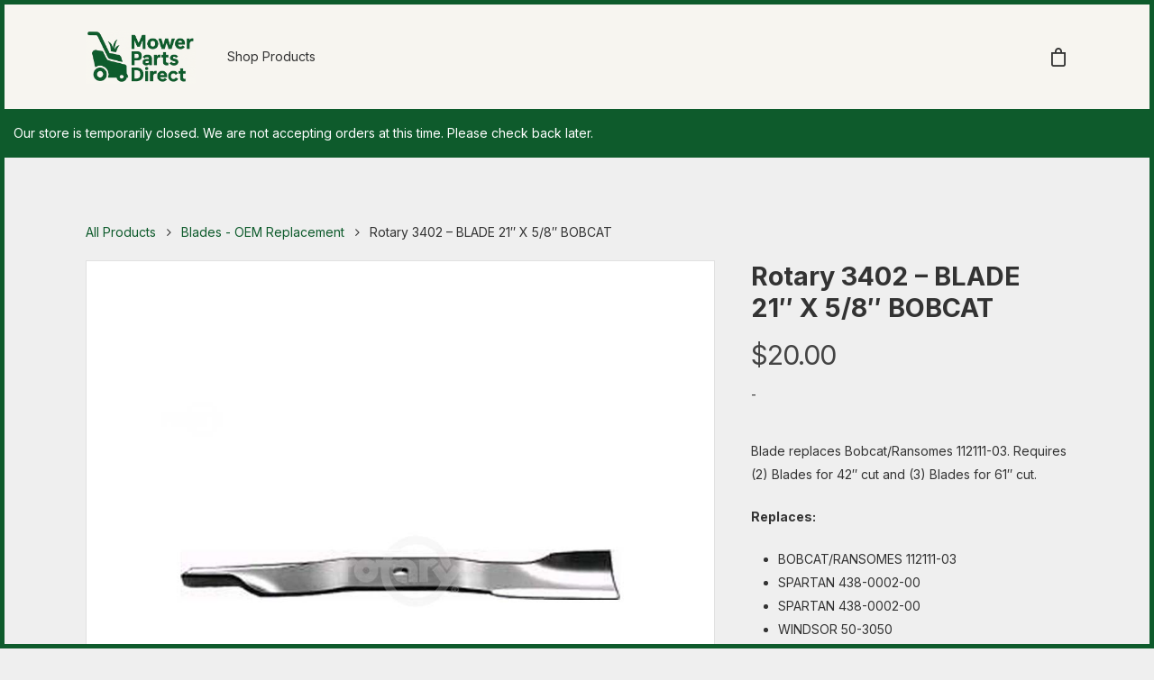

--- FILE ---
content_type: text/html; charset=UTF-8
request_url: https://www.mowerpartsdirect.net/product/rotary-3402-blade-21-x-5-8-bobcat/
body_size: 23897
content:
<!DOCTYPE html>

<html lang="en-US" class="no-js">
<head>
	
	<meta charset="UTF-8">
	
	<meta name="viewport" content="width=device-width, initial-scale=1, maximum-scale=1, user-scalable=0" /><meta name='robots' content='index, follow, max-image-preview:large, max-snippet:-1, max-video-preview:-1' />

	<!-- This site is optimized with the Yoast SEO plugin v26.5 - https://yoast.com/wordpress/plugins/seo/ -->
	<title>Rotary 3402 - BLADE 21&quot; X 5/8&quot; BOBCAT | Mower Parts Direct</title>
	<link rel="canonical" href="https://www.mowerpartsdirect.net/product/rotary-3402-blade-21-x-5-8-bobcat/" />
	<meta property="og:locale" content="en_US" />
	<meta property="og:type" content="article" />
	<meta property="og:title" content="Rotary 3402 - BLADE 21&quot; X 5/8&quot; BOBCAT | Mower Parts Direct" />
	<meta property="og:description" content="Blade replaces Bobcat/Ransomes 112111-03.  Requires (2) Blades for 42&quot; cut and (3) Blades for 61&quot; cut.Replaces:BOBCAT/RANSOMES 112111-03SPARTAN 438-0002-00SPARTAN 438-0002-00WINDSOR 50-3050WRIGHT 71440006Dimensions:LENGTH: 21&quot;WIDTH: 2-1/2&quot;C. H. DIA: 5/8&quot;THICKNESS: 0.2500&quot;CUT DIRECTION: RIGHTCASE QTY: 1140PALLET QTY: 1" />
	<meta property="og:url" content="https://www.mowerpartsdirect.net/product/rotary-3402-blade-21-x-5-8-bobcat/" />
	<meta property="og:site_name" content="Mower Parts Direct" />
	<meta property="article:modified_time" content="2025-04-10T21:23:27+00:00" />
	<meta property="og:image" content="https://www.mowerpartsdirect.net/wp-content/uploads/2022/08/3402-1.jpg" />
	<meta property="og:image:width" content="1000" />
	<meta property="og:image:height" content="1000" />
	<meta property="og:image:type" content="image/jpeg" />
	<meta name="twitter:card" content="summary_large_image" />
	<script type="application/ld+json" class="yoast-schema-graph">{"@context":"https://schema.org","@graph":[{"@type":["WebPage","ItemPage"],"@id":"https://www.mowerpartsdirect.net/product/rotary-3402-blade-21-x-5-8-bobcat/","url":"https://www.mowerpartsdirect.net/product/rotary-3402-blade-21-x-5-8-bobcat/","name":"Rotary 3402 - BLADE 21\" X 5/8\" BOBCAT | Mower Parts Direct","isPartOf":{"@id":"https://www.mowerpartsdirect.net/#website"},"primaryImageOfPage":{"@id":"https://www.mowerpartsdirect.net/product/rotary-3402-blade-21-x-5-8-bobcat/#primaryimage"},"image":{"@id":"https://www.mowerpartsdirect.net/product/rotary-3402-blade-21-x-5-8-bobcat/#primaryimage"},"thumbnailUrl":"https://www.mowerpartsdirect.net/wp-content/uploads/2022/08/3402-1.jpg","datePublished":"2022-08-10T02:28:18+00:00","dateModified":"2025-04-10T21:23:27+00:00","breadcrumb":{"@id":"https://www.mowerpartsdirect.net/product/rotary-3402-blade-21-x-5-8-bobcat/#breadcrumb"},"inLanguage":"en-US","potentialAction":[{"@type":"ReadAction","target":["https://www.mowerpartsdirect.net/product/rotary-3402-blade-21-x-5-8-bobcat/"]}]},{"@type":"ImageObject","inLanguage":"en-US","@id":"https://www.mowerpartsdirect.net/product/rotary-3402-blade-21-x-5-8-bobcat/#primaryimage","url":"https://www.mowerpartsdirect.net/wp-content/uploads/2022/08/3402-1.jpg","contentUrl":"https://www.mowerpartsdirect.net/wp-content/uploads/2022/08/3402-1.jpg","width":1000,"height":1000},{"@type":"BreadcrumbList","@id":"https://www.mowerpartsdirect.net/product/rotary-3402-blade-21-x-5-8-bobcat/#breadcrumb","itemListElement":[{"@type":"ListItem","position":1,"name":"Shop","item":"https://www.mowerpartsdirect.net/"},{"@type":"ListItem","position":2,"name":"Shop","item":"https://www.mowerpartsdirect.net/"},{"@type":"ListItem","position":3,"name":"Rotary 3402 &#8211; BLADE 21&#8243; X 5/8&#8243; BOBCAT"}]},{"@type":"WebSite","@id":"https://www.mowerpartsdirect.net/#website","url":"https://www.mowerpartsdirect.net/","name":"Mower Parts Direct","description":"Lawn Mower Blades and Parts Shipped Directly to You","potentialAction":[{"@type":"SearchAction","target":{"@type":"EntryPoint","urlTemplate":"https://www.mowerpartsdirect.net/?s={search_term_string}"},"query-input":{"@type":"PropertyValueSpecification","valueRequired":true,"valueName":"search_term_string"}}],"inLanguage":"en-US"}]}</script>
	<!-- / Yoast SEO plugin. -->


<link rel='dns-prefetch' href='//fonts.googleapis.com' />
<link rel="alternate" type="application/rss+xml" title="Mower Parts Direct &raquo; Feed" href="https://www.mowerpartsdirect.net/feed/" />
<style id='wp-img-auto-sizes-contain-inline-css' type='text/css'>
img:is([sizes=auto i],[sizes^="auto," i]){contain-intrinsic-size:3000px 1500px}
/*# sourceURL=wp-img-auto-sizes-contain-inline-css */
</style>
<link rel='stylesheet' id='wc-stripe-blocks-checkout-style-css' href='https://www.mowerpartsdirect.net/wp-content/plugins/woocommerce-gateway-stripe/build/upe_blocks.css?ver=a88a15ab0bb435d143d1786c93437c30' type='text/css' media='all' />
<style id='wp-block-library-inline-css' type='text/css'>
:root{--wp-block-synced-color:#7a00df;--wp-block-synced-color--rgb:122,0,223;--wp-bound-block-color:var(--wp-block-synced-color);--wp-editor-canvas-background:#ddd;--wp-admin-theme-color:#007cba;--wp-admin-theme-color--rgb:0,124,186;--wp-admin-theme-color-darker-10:#006ba1;--wp-admin-theme-color-darker-10--rgb:0,107,160.5;--wp-admin-theme-color-darker-20:#005a87;--wp-admin-theme-color-darker-20--rgb:0,90,135;--wp-admin-border-width-focus:2px}@media (min-resolution:192dpi){:root{--wp-admin-border-width-focus:1.5px}}.wp-element-button{cursor:pointer}:root .has-very-light-gray-background-color{background-color:#eee}:root .has-very-dark-gray-background-color{background-color:#313131}:root .has-very-light-gray-color{color:#eee}:root .has-very-dark-gray-color{color:#313131}:root .has-vivid-green-cyan-to-vivid-cyan-blue-gradient-background{background:linear-gradient(135deg,#00d084,#0693e3)}:root .has-purple-crush-gradient-background{background:linear-gradient(135deg,#34e2e4,#4721fb 50%,#ab1dfe)}:root .has-hazy-dawn-gradient-background{background:linear-gradient(135deg,#faaca8,#dad0ec)}:root .has-subdued-olive-gradient-background{background:linear-gradient(135deg,#fafae1,#67a671)}:root .has-atomic-cream-gradient-background{background:linear-gradient(135deg,#fdd79a,#004a59)}:root .has-nightshade-gradient-background{background:linear-gradient(135deg,#330968,#31cdcf)}:root .has-midnight-gradient-background{background:linear-gradient(135deg,#020381,#2874fc)}:root{--wp--preset--font-size--normal:16px;--wp--preset--font-size--huge:42px}.has-regular-font-size{font-size:1em}.has-larger-font-size{font-size:2.625em}.has-normal-font-size{font-size:var(--wp--preset--font-size--normal)}.has-huge-font-size{font-size:var(--wp--preset--font-size--huge)}.has-text-align-center{text-align:center}.has-text-align-left{text-align:left}.has-text-align-right{text-align:right}.has-fit-text{white-space:nowrap!important}#end-resizable-editor-section{display:none}.aligncenter{clear:both}.items-justified-left{justify-content:flex-start}.items-justified-center{justify-content:center}.items-justified-right{justify-content:flex-end}.items-justified-space-between{justify-content:space-between}.screen-reader-text{border:0;clip-path:inset(50%);height:1px;margin:-1px;overflow:hidden;padding:0;position:absolute;width:1px;word-wrap:normal!important}.screen-reader-text:focus{background-color:#ddd;clip-path:none;color:#444;display:block;font-size:1em;height:auto;left:5px;line-height:normal;padding:15px 23px 14px;text-decoration:none;top:5px;width:auto;z-index:100000}html :where(.has-border-color){border-style:solid}html :where([style*=border-top-color]){border-top-style:solid}html :where([style*=border-right-color]){border-right-style:solid}html :where([style*=border-bottom-color]){border-bottom-style:solid}html :where([style*=border-left-color]){border-left-style:solid}html :where([style*=border-width]){border-style:solid}html :where([style*=border-top-width]){border-top-style:solid}html :where([style*=border-right-width]){border-right-style:solid}html :where([style*=border-bottom-width]){border-bottom-style:solid}html :where([style*=border-left-width]){border-left-style:solid}html :where(img[class*=wp-image-]){height:auto;max-width:100%}:where(figure){margin:0 0 1em}html :where(.is-position-sticky){--wp-admin--admin-bar--position-offset:var(--wp-admin--admin-bar--height,0px)}@media screen and (max-width:600px){html :where(.is-position-sticky){--wp-admin--admin-bar--position-offset:0px}}

/*# sourceURL=wp-block-library-inline-css */
</style><link rel='stylesheet' id='wc-blocks-style-css' href='https://www.mowerpartsdirect.net/wp-content/plugins/woocommerce/assets/client/blocks/wc-blocks.css?ver=wc-8.9.3' type='text/css' media='all' />
<style id='global-styles-inline-css' type='text/css'>
:root{--wp--preset--aspect-ratio--square: 1;--wp--preset--aspect-ratio--4-3: 4/3;--wp--preset--aspect-ratio--3-4: 3/4;--wp--preset--aspect-ratio--3-2: 3/2;--wp--preset--aspect-ratio--2-3: 2/3;--wp--preset--aspect-ratio--16-9: 16/9;--wp--preset--aspect-ratio--9-16: 9/16;--wp--preset--color--black: #000000;--wp--preset--color--cyan-bluish-gray: #abb8c3;--wp--preset--color--white: #ffffff;--wp--preset--color--pale-pink: #f78da7;--wp--preset--color--vivid-red: #cf2e2e;--wp--preset--color--luminous-vivid-orange: #ff6900;--wp--preset--color--luminous-vivid-amber: #fcb900;--wp--preset--color--light-green-cyan: #7bdcb5;--wp--preset--color--vivid-green-cyan: #00d084;--wp--preset--color--pale-cyan-blue: #8ed1fc;--wp--preset--color--vivid-cyan-blue: #0693e3;--wp--preset--color--vivid-purple: #9b51e0;--wp--preset--gradient--vivid-cyan-blue-to-vivid-purple: linear-gradient(135deg,rgb(6,147,227) 0%,rgb(155,81,224) 100%);--wp--preset--gradient--light-green-cyan-to-vivid-green-cyan: linear-gradient(135deg,rgb(122,220,180) 0%,rgb(0,208,130) 100%);--wp--preset--gradient--luminous-vivid-amber-to-luminous-vivid-orange: linear-gradient(135deg,rgb(252,185,0) 0%,rgb(255,105,0) 100%);--wp--preset--gradient--luminous-vivid-orange-to-vivid-red: linear-gradient(135deg,rgb(255,105,0) 0%,rgb(207,46,46) 100%);--wp--preset--gradient--very-light-gray-to-cyan-bluish-gray: linear-gradient(135deg,rgb(238,238,238) 0%,rgb(169,184,195) 100%);--wp--preset--gradient--cool-to-warm-spectrum: linear-gradient(135deg,rgb(74,234,220) 0%,rgb(151,120,209) 20%,rgb(207,42,186) 40%,rgb(238,44,130) 60%,rgb(251,105,98) 80%,rgb(254,248,76) 100%);--wp--preset--gradient--blush-light-purple: linear-gradient(135deg,rgb(255,206,236) 0%,rgb(152,150,240) 100%);--wp--preset--gradient--blush-bordeaux: linear-gradient(135deg,rgb(254,205,165) 0%,rgb(254,45,45) 50%,rgb(107,0,62) 100%);--wp--preset--gradient--luminous-dusk: linear-gradient(135deg,rgb(255,203,112) 0%,rgb(199,81,192) 50%,rgb(65,88,208) 100%);--wp--preset--gradient--pale-ocean: linear-gradient(135deg,rgb(255,245,203) 0%,rgb(182,227,212) 50%,rgb(51,167,181) 100%);--wp--preset--gradient--electric-grass: linear-gradient(135deg,rgb(202,248,128) 0%,rgb(113,206,126) 100%);--wp--preset--gradient--midnight: linear-gradient(135deg,rgb(2,3,129) 0%,rgb(40,116,252) 100%);--wp--preset--font-size--small: 13px;--wp--preset--font-size--medium: 20px;--wp--preset--font-size--large: 36px;--wp--preset--font-size--x-large: 42px;--wp--preset--spacing--20: 0.44rem;--wp--preset--spacing--30: 0.67rem;--wp--preset--spacing--40: 1rem;--wp--preset--spacing--50: 1.5rem;--wp--preset--spacing--60: 2.25rem;--wp--preset--spacing--70: 3.38rem;--wp--preset--spacing--80: 5.06rem;--wp--preset--shadow--natural: 6px 6px 9px rgba(0, 0, 0, 0.2);--wp--preset--shadow--deep: 12px 12px 50px rgba(0, 0, 0, 0.4);--wp--preset--shadow--sharp: 6px 6px 0px rgba(0, 0, 0, 0.2);--wp--preset--shadow--outlined: 6px 6px 0px -3px rgb(255, 255, 255), 6px 6px rgb(0, 0, 0);--wp--preset--shadow--crisp: 6px 6px 0px rgb(0, 0, 0);}:where(.is-layout-flex){gap: 0.5em;}:where(.is-layout-grid){gap: 0.5em;}body .is-layout-flex{display: flex;}.is-layout-flex{flex-wrap: wrap;align-items: center;}.is-layout-flex > :is(*, div){margin: 0;}body .is-layout-grid{display: grid;}.is-layout-grid > :is(*, div){margin: 0;}:where(.wp-block-columns.is-layout-flex){gap: 2em;}:where(.wp-block-columns.is-layout-grid){gap: 2em;}:where(.wp-block-post-template.is-layout-flex){gap: 1.25em;}:where(.wp-block-post-template.is-layout-grid){gap: 1.25em;}.has-black-color{color: var(--wp--preset--color--black) !important;}.has-cyan-bluish-gray-color{color: var(--wp--preset--color--cyan-bluish-gray) !important;}.has-white-color{color: var(--wp--preset--color--white) !important;}.has-pale-pink-color{color: var(--wp--preset--color--pale-pink) !important;}.has-vivid-red-color{color: var(--wp--preset--color--vivid-red) !important;}.has-luminous-vivid-orange-color{color: var(--wp--preset--color--luminous-vivid-orange) !important;}.has-luminous-vivid-amber-color{color: var(--wp--preset--color--luminous-vivid-amber) !important;}.has-light-green-cyan-color{color: var(--wp--preset--color--light-green-cyan) !important;}.has-vivid-green-cyan-color{color: var(--wp--preset--color--vivid-green-cyan) !important;}.has-pale-cyan-blue-color{color: var(--wp--preset--color--pale-cyan-blue) !important;}.has-vivid-cyan-blue-color{color: var(--wp--preset--color--vivid-cyan-blue) !important;}.has-vivid-purple-color{color: var(--wp--preset--color--vivid-purple) !important;}.has-black-background-color{background-color: var(--wp--preset--color--black) !important;}.has-cyan-bluish-gray-background-color{background-color: var(--wp--preset--color--cyan-bluish-gray) !important;}.has-white-background-color{background-color: var(--wp--preset--color--white) !important;}.has-pale-pink-background-color{background-color: var(--wp--preset--color--pale-pink) !important;}.has-vivid-red-background-color{background-color: var(--wp--preset--color--vivid-red) !important;}.has-luminous-vivid-orange-background-color{background-color: var(--wp--preset--color--luminous-vivid-orange) !important;}.has-luminous-vivid-amber-background-color{background-color: var(--wp--preset--color--luminous-vivid-amber) !important;}.has-light-green-cyan-background-color{background-color: var(--wp--preset--color--light-green-cyan) !important;}.has-vivid-green-cyan-background-color{background-color: var(--wp--preset--color--vivid-green-cyan) !important;}.has-pale-cyan-blue-background-color{background-color: var(--wp--preset--color--pale-cyan-blue) !important;}.has-vivid-cyan-blue-background-color{background-color: var(--wp--preset--color--vivid-cyan-blue) !important;}.has-vivid-purple-background-color{background-color: var(--wp--preset--color--vivid-purple) !important;}.has-black-border-color{border-color: var(--wp--preset--color--black) !important;}.has-cyan-bluish-gray-border-color{border-color: var(--wp--preset--color--cyan-bluish-gray) !important;}.has-white-border-color{border-color: var(--wp--preset--color--white) !important;}.has-pale-pink-border-color{border-color: var(--wp--preset--color--pale-pink) !important;}.has-vivid-red-border-color{border-color: var(--wp--preset--color--vivid-red) !important;}.has-luminous-vivid-orange-border-color{border-color: var(--wp--preset--color--luminous-vivid-orange) !important;}.has-luminous-vivid-amber-border-color{border-color: var(--wp--preset--color--luminous-vivid-amber) !important;}.has-light-green-cyan-border-color{border-color: var(--wp--preset--color--light-green-cyan) !important;}.has-vivid-green-cyan-border-color{border-color: var(--wp--preset--color--vivid-green-cyan) !important;}.has-pale-cyan-blue-border-color{border-color: var(--wp--preset--color--pale-cyan-blue) !important;}.has-vivid-cyan-blue-border-color{border-color: var(--wp--preset--color--vivid-cyan-blue) !important;}.has-vivid-purple-border-color{border-color: var(--wp--preset--color--vivid-purple) !important;}.has-vivid-cyan-blue-to-vivid-purple-gradient-background{background: var(--wp--preset--gradient--vivid-cyan-blue-to-vivid-purple) !important;}.has-light-green-cyan-to-vivid-green-cyan-gradient-background{background: var(--wp--preset--gradient--light-green-cyan-to-vivid-green-cyan) !important;}.has-luminous-vivid-amber-to-luminous-vivid-orange-gradient-background{background: var(--wp--preset--gradient--luminous-vivid-amber-to-luminous-vivid-orange) !important;}.has-luminous-vivid-orange-to-vivid-red-gradient-background{background: var(--wp--preset--gradient--luminous-vivid-orange-to-vivid-red) !important;}.has-very-light-gray-to-cyan-bluish-gray-gradient-background{background: var(--wp--preset--gradient--very-light-gray-to-cyan-bluish-gray) !important;}.has-cool-to-warm-spectrum-gradient-background{background: var(--wp--preset--gradient--cool-to-warm-spectrum) !important;}.has-blush-light-purple-gradient-background{background: var(--wp--preset--gradient--blush-light-purple) !important;}.has-blush-bordeaux-gradient-background{background: var(--wp--preset--gradient--blush-bordeaux) !important;}.has-luminous-dusk-gradient-background{background: var(--wp--preset--gradient--luminous-dusk) !important;}.has-pale-ocean-gradient-background{background: var(--wp--preset--gradient--pale-ocean) !important;}.has-electric-grass-gradient-background{background: var(--wp--preset--gradient--electric-grass) !important;}.has-midnight-gradient-background{background: var(--wp--preset--gradient--midnight) !important;}.has-small-font-size{font-size: var(--wp--preset--font-size--small) !important;}.has-medium-font-size{font-size: var(--wp--preset--font-size--medium) !important;}.has-large-font-size{font-size: var(--wp--preset--font-size--large) !important;}.has-x-large-font-size{font-size: var(--wp--preset--font-size--x-large) !important;}
/*# sourceURL=global-styles-inline-css */
</style>

<style id='classic-theme-styles-inline-css' type='text/css'>
/*! This file is auto-generated */
.wp-block-button__link{color:#fff;background-color:#32373c;border-radius:9999px;box-shadow:none;text-decoration:none;padding:calc(.667em + 2px) calc(1.333em + 2px);font-size:1.125em}.wp-block-file__button{background:#32373c;color:#fff;text-decoration:none}
/*# sourceURL=/wp-includes/css/classic-themes.min.css */
</style>
<link rel='stylesheet' id='photoswipe-css' href='https://www.mowerpartsdirect.net/wp-content/plugins/woocommerce/assets/css/photoswipe/photoswipe.min.css?ver=8.9.3' type='text/css' media='all' />
<link rel='stylesheet' id='photoswipe-default-skin-css' href='https://www.mowerpartsdirect.net/wp-content/plugins/woocommerce/assets/css/photoswipe/default-skin/default-skin.min.css?ver=8.9.3' type='text/css' media='all' />
<link rel='stylesheet' id='woocommerce-layout-css' href='https://www.mowerpartsdirect.net/wp-content/plugins/woocommerce/assets/css/woocommerce-layout.css?ver=8.9.3' type='text/css' media='all' />
<link rel='stylesheet' id='woocommerce-smallscreen-css' href='https://www.mowerpartsdirect.net/wp-content/plugins/woocommerce/assets/css/woocommerce-smallscreen.css?ver=8.9.3' type='text/css' media='only screen and (max-width: 768px)' />
<link rel='stylesheet' id='woocommerce-general-css' href='https://www.mowerpartsdirect.net/wp-content/plugins/woocommerce/assets/css/woocommerce.css?ver=8.9.3' type='text/css' media='all' />
<style id='woocommerce-inline-inline-css' type='text/css'>
.woocommerce form .form-row .required { visibility: visible; }
/*# sourceURL=woocommerce-inline-inline-css */
</style>
<link rel='stylesheet' id='font-awesome-css' href='https://www.mowerpartsdirect.net/wp-content/themes/salient/css/font-awesome.min.css?ver=4.6.4' type='text/css' media='all' />
<link rel='stylesheet' id='salient-grid-system-css' href='https://www.mowerpartsdirect.net/wp-content/themes/salient/css/grid-system.css?ver=12.1.0' type='text/css' media='all' />
<link rel='stylesheet' id='main-styles-css' href='https://www.mowerpartsdirect.net/wp-content/themes/salient/css/style.css?ver=12.1.0' type='text/css' media='all' />
<link rel='stylesheet' id='nectar-ocm-simple-css' href='https://www.mowerpartsdirect.net/wp-content/themes/salient/css/off-canvas/simple-dropdown.css?ver=12.1.0' type='text/css' media='all' />
<link rel='stylesheet' id='nectar-single-styles-css' href='https://www.mowerpartsdirect.net/wp-content/themes/salient/css/single.css?ver=12.1.0' type='text/css' media='all' />
<link rel='stylesheet' id='magnific-css' href='https://www.mowerpartsdirect.net/wp-content/themes/salient/css/plugins/magnific.css?ver=8.6.0' type='text/css' media='all' />
<link rel='stylesheet' id='nectar_default_font_open_sans-css' href='https://fonts.googleapis.com/css?family=Open+Sans%3A300%2C400%2C600%2C700&#038;subset=latin%2Clatin-ext' type='text/css' media='all' />
<link rel='stylesheet' id='responsive-css' href='https://www.mowerpartsdirect.net/wp-content/themes/salient/css/responsive.css?ver=12.1.0' type='text/css' media='all' />
<link rel='stylesheet' id='woocommerce-css' href='https://www.mowerpartsdirect.net/wp-content/themes/salient/css/woocommerce.css?ver=12.1.0' type='text/css' media='all' />
<link rel='stylesheet' id='skin-material-css' href='https://www.mowerpartsdirect.net/wp-content/themes/salient/css/skin-material.css?ver=12.1.0' type='text/css' media='all' />
<link rel='stylesheet' id='algolia-autocomplete-css' href='https://www.mowerpartsdirect.net/wp-content/plugins/search-by-algolia-instant-relevant-results/includes/../css/algolia-autocomplete.css?ver=2.11.3' type='text/css' media='screen' />
<link rel='stylesheet' id='wc-stripe-upe-classic-css' href='https://www.mowerpartsdirect.net/wp-content/plugins/woocommerce-gateway-stripe/build/upe_classic.css?ver=7.5.0' type='text/css' media='all' />
<link rel='stylesheet' id='stripelink_styles-css' href='https://www.mowerpartsdirect.net/wp-content/plugins/woocommerce-gateway-stripe/assets/css/stripe-link.css?ver=7.5.0' type='text/css' media='all' />
<link rel='stylesheet' id='dynamic-css-css' href='https://www.mowerpartsdirect.net/wp-content/themes/salient/css/salient-dynamic-styles.css?ver=59115' type='text/css' media='all' />
<style id='dynamic-css-inline-css' type='text/css'>
@media only screen and (min-width:1000px){.page-submenu > .full-width-section,.page-submenu .full-width-content,.full-width-content.blog-fullwidth-wrap,.wpb_row.full-width-content,body .full-width-section .row-bg-wrap,body .full-width-section > .nectar-shape-divider-wrap,body .full-width-section > .video-color-overlay,body[data-aie="zoom-out"] .first-section .row-bg-wrap,body[data-aie="long-zoom-out"] .first-section .row-bg-wrap,body[data-aie="zoom-out"] .top-level.full-width-section .row-bg-wrap,body[data-aie="long-zoom-out"] .top-level.full-width-section .row-bg-wrap,body .full-width-section.parallax_section .row-bg-wrap{margin-left:calc(-50vw + 10px);left:calc(50% - 5px);width:calc(100vw - 10px);}body{padding-bottom:5px;}.container-wrap{padding-right:5px;padding-left:5px;padding-bottom:5px;}#footer-outer[data-full-width="1"]{padding-right:5px;padding-left:5px;}body[data-footer-reveal="1"] #footer-outer{bottom:5px;}#slide-out-widget-area.fullscreen .bottom-text[data-has-desktop-social="false"],#slide-out-widget-area.fullscreen-alt .bottom-text[data-has-desktop-social="false"]{bottom:33px;}#header-outer,body #header-outer-bg-only{box-shadow:none;-webkit-box-shadow:none;}.slide-out-hover-icon-effect.small,.slide-out-hover-icon-effect:not(.small){margin-top:5px;margin-right:5px;}#slide-out-widget-area-bg.fullscreen-alt{padding:5px;}#slide-out-widget-area.slide-out-from-right-hover{margin-right:5px;}.orbit-wrapper div.slider-nav span.left,.swiper-container .slider-prev{margin-left:5px;}.orbit-wrapper div.slider-nav span.right,.swiper-container .slider-next{margin-right:5px;}.admin-bar #slide-out-widget-area-bg.fullscreen-alt{padding-top:37px;}#header-outer,[data-hhun="1"] #header-outer.detached:not(.scrolling),#slide-out-widget-area.fullscreen .bottom-text{margin-top:5px;padding-right:5px;padding-left:5px;}#nectar_fullscreen_rows{margin-top:5px;}#slide-out-widget-area.fullscreen .off-canvas-social-links{padding-right:5px;}#slide-out-widget-area.fullscreen .off-canvas-social-links,#slide-out-widget-area.fullscreen .bottom-text{padding-bottom:5px;}body[data-button-style] .section-down-arrow,.scroll-down-wrap.no-border .section-down-arrow,[data-full-width="true"][data-fullscreen="true"] .swiper-wrapper .slider-down-arrow{bottom:calc(16px + 5px);}.ascend #search-outer #search #close,#page-header-bg .pagination-navigation{margin-right:5px;}#to-top{right:22px;margin-bottom:5px;}body[data-header-color="light"] #header-outer:not(.transparent) .sf-menu > li > ul{border-top:none;}.nectar-social.fixed{margin-bottom:5px;margin-right:5px;}.page-submenu.stuck{padding-left:5px;padding-right:5px;}#fp-nav{padding-right:5px;}.body-border-left{background-color:#0e5b2c;width:5px;}.body-border-right{background-color:#0e5b2c;width:5px;}.body-border-bottom{background-color:#0e5b2c;height:5px;}.body-border-top{background-color:#0e5b2c;height:5px;}}@media only screen and (max-width:999px){.body-border-right,.body-border-left,.body-border-top,.body-border-bottom{display:none;}}@media only screen and (min-width:1000px){#header-space{margin-top:5px;}}html body.ascend[data-user-set-ocm="off"] #header-outer[data-full-width="true"] .cart-outer[data-user-set-ocm="off"] .cart-menu-wrap{right:5px!important;}html body.ascend[data-user-set-ocm="1"] #header-outer[data-full-width="true"] .cart-outer[data-user-set-ocm="1"] .cart-menu-wrap{right:82px!important;}@media only screen and (min-width:1000px){body #ajax-content-wrap.no-scroll{min-height:calc(100vh - 116px);height:calc(100vh - 116px)!important;}}@media only screen and (min-width:1000px){#page-header-wrap.fullscreen-header,#page-header-wrap.fullscreen-header #page-header-bg,html:not(.nectar-box-roll-loaded) .nectar-box-roll > #page-header-bg.fullscreen-header,.nectar_fullscreen_zoom_recent_projects,#nectar_fullscreen_rows:not(.afterLoaded) > div{height:calc(100vh - 115px);}.wpb_row.vc_row-o-full-height.top-level,.wpb_row.vc_row-o-full-height.top-level > .col.span_12{min-height:calc(100vh - 115px);}html:not(.nectar-box-roll-loaded) .nectar-box-roll > #page-header-bg.fullscreen-header{top:116px;}.nectar-slider-wrap[data-fullscreen="true"]:not(.loaded),.nectar-slider-wrap[data-fullscreen="true"]:not(.loaded) .swiper-container{height:calc(100vh - 114px)!important;}.admin-bar .nectar-slider-wrap[data-fullscreen="true"]:not(.loaded),.admin-bar .nectar-slider-wrap[data-fullscreen="true"]:not(.loaded) .swiper-container{height:calc(100vh - 114px - 32px)!important;}}#nectar_fullscreen_rows{background-color:;}.post-type-archive-product.woocommerce .container-wrap,.tax-product_cat.woocommerce .container-wrap{background-color:#f6f6f6;}.woocommerce.single-product #single-meta{position:relative!important;top:0!important;margin:0;left:8px;height:auto;}.woocommerce.single-product #single-meta:after{display:block;content:" ";clear:both;height:1px;}.woocommerce ul.products li.product.material,.woocommerce-page ul.products li.product.material{background-color:#ffffff;}.woocommerce ul.products li.product.minimal .product-wrap,.woocommerce ul.products li.product.minimal .background-color-expand,.woocommerce-page ul.products li.product.minimal .product-wrap,.woocommerce-page ul.products li.product.minimal .background-color-expand{background-color:#ffffff;}
/*# sourceURL=dynamic-css-inline-css */
</style>
<link rel='stylesheet' id='redux-google-fonts-salient_redux-css' href='https://fonts.googleapis.com/css?family=Inter%3A700%2C400&#038;ver=1744690064' type='text/css' media='all' />
<script type="text/javascript" src="https://www.mowerpartsdirect.net/wp-includes/js/jquery/jquery.min.js?ver=3.7.1" id="jquery-core-js"></script>
<script type="text/javascript" src="https://www.mowerpartsdirect.net/wp-includes/js/jquery/jquery-migrate.min.js?ver=3.4.1" id="jquery-migrate-js"></script>
<script type="text/javascript" id="affirm_as_low_as-js-extra">
/* <![CDATA[ */
var affirmOptions = {"minimum":"5000","maximum":"3000000"};
//# sourceURL=affirm_as_low_as-js-extra
/* ]]> */
</script>
<script type="text/javascript" src="https://www.mowerpartsdirect.net/wp-content/plugins/woocommerce-gateway-affirm/assets/js/affirm-as-low-as.js?ver=3.0.4" id="affirm_as_low_as-js"></script>
<script type="text/javascript" src="https://www.mowerpartsdirect.net/wp-content/plugins/woocommerce/assets/js/jquery-blockui/jquery.blockUI.min.js?ver=2.7.0-wc.8.9.3" id="jquery-blockui-js" data-wp-strategy="defer"></script>
<script type="text/javascript" id="wc-add-to-cart-js-extra">
/* <![CDATA[ */
var wc_add_to_cart_params = {"ajax_url":"/wp-admin/admin-ajax.php","wc_ajax_url":"/?wc-ajax=%%endpoint%%","i18n_view_cart":"View cart","cart_url":"https://www.mowerpartsdirect.net/cart/","is_cart":"","cart_redirect_after_add":"no"};
//# sourceURL=wc-add-to-cart-js-extra
/* ]]> */
</script>
<script type="text/javascript" src="https://www.mowerpartsdirect.net/wp-content/plugins/woocommerce/assets/js/frontend/add-to-cart.min.js?ver=8.9.3" id="wc-add-to-cart-js" data-wp-strategy="defer"></script>
<script type="text/javascript" src="https://www.mowerpartsdirect.net/wp-content/plugins/woocommerce/assets/js/zoom/jquery.zoom.min.js?ver=1.7.21-wc.8.9.3" id="zoom-js" defer="defer" data-wp-strategy="defer"></script>
<script type="text/javascript" src="https://www.mowerpartsdirect.net/wp-content/plugins/woocommerce/assets/js/photoswipe/photoswipe.min.js?ver=4.1.1-wc.8.9.3" id="photoswipe-js" defer="defer" data-wp-strategy="defer"></script>
<script type="text/javascript" src="https://www.mowerpartsdirect.net/wp-content/plugins/woocommerce/assets/js/photoswipe/photoswipe-ui-default.min.js?ver=4.1.1-wc.8.9.3" id="photoswipe-ui-default-js" defer="defer" data-wp-strategy="defer"></script>
<script type="text/javascript" id="wc-single-product-js-extra">
/* <![CDATA[ */
var wc_single_product_params = {"i18n_required_rating_text":"Please select a rating","review_rating_required":"yes","flexslider":{"rtl":false,"animation":"slide","smoothHeight":true,"directionNav":false,"controlNav":"thumbnails","slideshow":false,"animationSpeed":500,"animationLoop":false,"allowOneSlide":false},"zoom_enabled":"1","zoom_options":[],"photoswipe_enabled":"1","photoswipe_options":{"shareEl":false,"closeOnScroll":false,"history":false,"hideAnimationDuration":0,"showAnimationDuration":0},"flexslider_enabled":"1"};
//# sourceURL=wc-single-product-js-extra
/* ]]> */
</script>
<script type="text/javascript" src="https://www.mowerpartsdirect.net/wp-content/plugins/woocommerce/assets/js/frontend/single-product.min.js?ver=8.9.3" id="wc-single-product-js" defer="defer" data-wp-strategy="defer"></script>
<script type="text/javascript" src="https://www.mowerpartsdirect.net/wp-content/plugins/woocommerce/assets/js/js-cookie/js.cookie.min.js?ver=2.1.4-wc.8.9.3" id="js-cookie-js" data-wp-strategy="defer"></script>
<script type="text/javascript" id="woocommerce-js-extra">
/* <![CDATA[ */
var woocommerce_params = {"ajax_url":"/wp-admin/admin-ajax.php","wc_ajax_url":"/?wc-ajax=%%endpoint%%"};
//# sourceURL=woocommerce-js-extra
/* ]]> */
</script>
<script type="text/javascript" src="https://www.mowerpartsdirect.net/wp-content/plugins/woocommerce/assets/js/frontend/woocommerce.min.js?ver=8.9.3" id="woocommerce-js" data-wp-strategy="defer"></script>
<script type="text/javascript" src="https://www.mowerpartsdirect.net/wp-content/plugins/js_composer_salient/assets/js/vendors/woocommerce-add-to-cart.js?ver=6.2.0" id="vc_woocommerce-add-to-cart-js-js"></script>
<script type="text/javascript" src="https://www.mowerpartsdirect.net/wp-includes/js/underscore.min.js?ver=1.13.7" id="underscore-js"></script>
<script type="text/javascript" id="wp-util-js-extra">
/* <![CDATA[ */
var _wpUtilSettings = {"ajax":{"url":"/wp-admin/admin-ajax.php"}};
//# sourceURL=wp-util-js-extra
/* ]]> */
</script>
<script type="text/javascript" src="https://www.mowerpartsdirect.net/wp-includes/js/wp-util.min.js?ver=6.9" id="wp-util-js"></script>
<script type="text/javascript" src="https://www.mowerpartsdirect.net/wp-content/plugins/search-by-algolia-instant-relevant-results/includes/../js/algoliasearch/algoliasearch.jquery.min.js?ver=2.11.3" id="algolia-search-js"></script>
<script type="text/javascript" src="https://www.mowerpartsdirect.net/wp-content/plugins/search-by-algolia-instant-relevant-results/includes/../js/autocomplete.js/autocomplete.min.js?ver=2.11.3" id="algolia-autocomplete-js"></script>
<script type="text/javascript" src="https://www.mowerpartsdirect.net/wp-content/plugins/search-by-algolia-instant-relevant-results/includes/../js/autocomplete-noconflict.js?ver=2.11.3" id="algolia-autocomplete-noconflict-js"></script>
<script type="text/javascript" id="wc-country-select-js-extra">
/* <![CDATA[ */
var wc_country_select_params = {"countries":"{\"US\":{\"AL\":\"Alabama\",\"AK\":\"Alaska\",\"AZ\":\"Arizona\",\"AR\":\"Arkansas\",\"CA\":\"California\",\"CO\":\"Colorado\",\"CT\":\"Connecticut\",\"DE\":\"Delaware\",\"DC\":\"District Of Columbia\",\"FL\":\"Florida\",\"GA\":\"Georgia\",\"HI\":\"Hawaii\",\"ID\":\"Idaho\",\"IL\":\"Illinois\",\"IN\":\"Indiana\",\"IA\":\"Iowa\",\"KS\":\"Kansas\",\"KY\":\"Kentucky\",\"LA\":\"Louisiana\",\"ME\":\"Maine\",\"MD\":\"Maryland\",\"MA\":\"Massachusetts\",\"MI\":\"Michigan\",\"MN\":\"Minnesota\",\"MS\":\"Mississippi\",\"MO\":\"Missouri\",\"MT\":\"Montana\",\"NE\":\"Nebraska\",\"NV\":\"Nevada\",\"NH\":\"New Hampshire\",\"NJ\":\"New Jersey\",\"NM\":\"New Mexico\",\"NY\":\"New York\",\"NC\":\"North Carolina\",\"ND\":\"North Dakota\",\"OH\":\"Ohio\",\"OK\":\"Oklahoma\",\"OR\":\"Oregon\",\"PA\":\"Pennsylvania\",\"RI\":\"Rhode Island\",\"SC\":\"South Carolina\",\"SD\":\"South Dakota\",\"TN\":\"Tennessee\",\"TX\":\"Texas\",\"UT\":\"Utah\",\"VT\":\"Vermont\",\"VA\":\"Virginia\",\"WA\":\"Washington\",\"WV\":\"West Virginia\",\"WI\":\"Wisconsin\",\"WY\":\"Wyoming\",\"AA\":\"Armed Forces (AA)\",\"AE\":\"Armed Forces (AE)\",\"AP\":\"Armed Forces (AP)\"}}","i18n_select_state_text":"Select an option\u2026","i18n_no_matches":"No matches found","i18n_ajax_error":"Loading failed","i18n_input_too_short_1":"Please enter 1 or more characters","i18n_input_too_short_n":"Please enter %qty% or more characters","i18n_input_too_long_1":"Please delete 1 character","i18n_input_too_long_n":"Please delete %qty% characters","i18n_selection_too_long_1":"You can only select 1 item","i18n_selection_too_long_n":"You can only select %qty% items","i18n_load_more":"Loading more results\u2026","i18n_searching":"Searching\u2026"};
//# sourceURL=wc-country-select-js-extra
/* ]]> */
</script>
<script type="text/javascript" src="https://www.mowerpartsdirect.net/wp-content/plugins/woocommerce/assets/js/frontend/country-select.min.js?ver=8.9.3" id="wc-country-select-js" data-wp-strategy="defer"></script>
<script type="text/javascript" id="wc-address-i18n-js-extra">
/* <![CDATA[ */
var wc_address_i18n_params = {"locale":"{\"US\":{\"postcode\":{\"label\":\"ZIP Code\"},\"state\":{\"label\":\"State\"}},\"default\":{\"first_name\":{\"label\":\"First name\",\"required\":true,\"class\":[\"form-row-first\"],\"autocomplete\":\"given-name\",\"priority\":10},\"last_name\":{\"label\":\"Last name\",\"required\":true,\"class\":[\"form-row-last\"],\"autocomplete\":\"family-name\",\"priority\":20},\"company\":{\"label\":\"Company name\",\"class\":[\"form-row-wide\"],\"autocomplete\":\"organization\",\"priority\":30,\"required\":false},\"country\":{\"type\":\"country\",\"label\":\"Country \\/ Region\",\"required\":true,\"class\":[\"form-row-wide\",\"address-field\",\"update_totals_on_change\"],\"autocomplete\":\"country\",\"priority\":40},\"address_1\":{\"label\":\"Street address\",\"placeholder\":\"House number and street name\",\"required\":true,\"class\":[\"form-row-wide\",\"address-field\"],\"autocomplete\":\"address-line1\",\"priority\":50},\"address_2\":{\"label\":\"Apartment, suite, unit, etc.\",\"label_class\":[\"screen-reader-text\"],\"placeholder\":\"Apartment, suite, unit, etc. (optional)\",\"class\":[\"form-row-wide\",\"address-field\"],\"autocomplete\":\"address-line2\",\"priority\":60,\"required\":false},\"city\":{\"label\":\"Town \\/ City\",\"required\":true,\"class\":[\"form-row-wide\",\"address-field\"],\"autocomplete\":\"address-level2\",\"priority\":70},\"state\":{\"type\":\"state\",\"label\":\"State \\/ County\",\"required\":true,\"class\":[\"form-row-wide\",\"address-field\"],\"validate\":[\"state\"],\"autocomplete\":\"address-level1\",\"priority\":80},\"postcode\":{\"label\":\"Postcode \\/ ZIP\",\"required\":true,\"class\":[\"form-row-wide\",\"address-field\"],\"validate\":[\"postcode\"],\"autocomplete\":\"postal-code\",\"priority\":90},\"0\":\"first_name\",\"1\":\"last_name\",\"2\":\"company\",\"3\":\"address_1\",\"4\":\"address_2\",\"5\":\"country\",\"6\":\"city\",\"7\":\"state\",\"8\":\"postcode\",\"9\":\"phone\"}}","locale_fields":"{\"address_1\":\"#billing_address_1_field, #shipping_address_1_field\",\"address_2\":\"#billing_address_2_field, #shipping_address_2_field\",\"state\":\"#billing_state_field, #shipping_state_field, #calc_shipping_state_field\",\"postcode\":\"#billing_postcode_field, #shipping_postcode_field, #calc_shipping_postcode_field\",\"city\":\"#billing_city_field, #shipping_city_field, #calc_shipping_city_field\"}","i18n_required_text":"required","i18n_optional_text":"optional"};
//# sourceURL=wc-address-i18n-js-extra
/* ]]> */
</script>
<script type="text/javascript" src="https://www.mowerpartsdirect.net/wp-content/plugins/woocommerce/assets/js/frontend/address-i18n.min.js?ver=8.9.3" id="wc-address-i18n-js" data-wp-strategy="defer"></script>
		<script>
			if ('undefined' === typeof _affirm_config) {
				var _affirm_config = {
					public_api_key: "MM0Q1X812IL643IO",
					script: "https://www.affirm.com/js/v2/affirm.js",
					locale: "en_US",
					country_code: "USA",

				};
				(function(l, g, m, e, a, f, b) {
					var d, c = l[m] || {},
						h = document.createElement(f),
						n = document.getElementsByTagName(f)[0],
						k = function(a, b, c) {
							return function() {
								a[b]._.push([c, arguments])
							}
						};
					c[e] = k(c, e, "set");
					d = c[e];
					c[a] = {};
					c[a]._ = [];
					d._ = [];
					c[a][b] = k(c, a, b);
					a = 0;
					for (
						b = "set add save post open " +
							"empty reset on off trigger ready setProduct"
							.split(" ");
						a < b.length; a++
					) d[b[a]] = k(c, e, b[a]);
					a = 0;
					for (b = ["get", "token", "url", "items"]; a < b.length; a++)
						d[b[a]] = function() {};
					h.async = !0;
					h.src = g[f];
					n.parentNode.insertBefore(h, n);
					delete g[f];
					d(g);
					l[m] = c
				})(
					window,
					_affirm_config,
					"affirm",
					"checkout",
					"ui",
					"script",
					"ready"
				);
			}
		</script>
		<script type="text/javascript"> var root = document.getElementsByTagName( "html" )[0]; root.setAttribute( "class", "js" ); </script>	<noscript><style>.woocommerce-product-gallery{ opacity: 1 !important; }</style></noscript>
	<style type="text/css">.recentcomments a{display:inline !important;padding:0 !important;margin:0 !important;}</style><meta name="generator" content="Powered by WPBakery Page Builder - drag and drop page builder for WordPress."/>
<script type="text/javascript">var algolia = {"debug":false,"application_id":"89R4QCNURQ","search_api_key":"78fdfffc05c5fe61aac205e46992e826","powered_by_enabled":false,"query":"","autocomplete":{"sources":[{"index_id":"posts_product","index_name":"wp_posts_product","label":"Products","admin_name":"Products","position":10,"max_suggestions":5,"tmpl_suggestion":"autocomplete-post-suggestion","enabled":true},{"index_id":"terms_product_tag","index_name":"wp_terms_product_tag","label":"Product tags","admin_name":"Product tags","position":20,"max_suggestions":3,"tmpl_suggestion":"autocomplete-term-suggestion","enabled":true},{"index_id":"terms_product_cat","index_name":"wp_terms_product_cat","label":"Product categories","admin_name":"Product categories","position":20,"max_suggestions":3,"tmpl_suggestion":"autocomplete-term-suggestion","enabled":true}],"input_selector":"input[name='s']:not('.no-autocomplete')"},"indices":{"searchable_posts":{"name":"wp_searchable_posts","id":"searchable_posts","enabled":true,"replicas":[]},"posts_product":{"name":"wp_posts_product","id":"posts_product","enabled":true,"replicas":[]},"terms_product_cat":{"name":"wp_terms_product_cat","id":"terms_product_cat","enabled":true,"replicas":[]},"terms_product_tag":{"name":"wp_terms_product_tag","id":"terms_product_tag","enabled":true,"replicas":[]}}};</script><link rel="icon" href="https://www.mowerpartsdirect.net/wp-content/uploads/2025/04/cropped-favicon-1-32x32.png" sizes="32x32" />
<link rel="icon" href="https://www.mowerpartsdirect.net/wp-content/uploads/2025/04/cropped-favicon-1-192x192.png" sizes="192x192" />
<link rel="apple-touch-icon" href="https://www.mowerpartsdirect.net/wp-content/uploads/2025/04/cropped-favicon-1-180x180.png" />
<meta name="msapplication-TileImage" content="https://www.mowerpartsdirect.net/wp-content/uploads/2025/04/cropped-favicon-1-270x270.png" />
		<style type="text/css" id="wp-custom-css">
			body h1 {
    line-height: normal !important;
}

p.price {
    padding-bottom: 1rem;
}

@media only screen and (min-width : 1px) and (max-width : 999px) {
    body.material #search-outer #search form input[type="text"][name] {
    font-size: 22px;
    line-height: 52px;
    border-bottom-width: 2px;
  }
}

.woocommerce-product-search {
    margin-bottom: 2rem;
}

.single.single-product .woocommerce-product-search,
.page.woocommerce-cart .woocommerce-product-search {
    display: none;
}

input[type="search"] {
    background-color: #fff;
}

@media only screen and (max-width: 690px) {
  .container, .orbit-wrapper .slider-nav,
  .post-area.standard-minimal.full-width-content .post .inner-wrap {
        max-width: unset;
        width: 100%;
        padding: 0 1.5rem;
    }
    #header-outer #mobile-menu .inner {
        padding: 0 1.5rem;
    }
}
@media only screen and (min-width: 768px) {
	.woocommerce-product-details__short-description {
		margin-top: 1rem;
	}
}

.woocommerce-Tabs-panel--description ul {
	margin: 0;
}

.woocommerce-Tabs-panel--description .inline {
	display: inline;
	line-height: 0;
}

.woocommerce-Tabs-panel--description ul li {
	padding: 1rem 0;
	list-style: none
}

.woocommerce-Tabs-panel--description ul li h3 {
	font-size: 19px;
	margin-bottom: 0;
}		</style>
		<noscript><style> .wpb_animate_when_almost_visible { opacity: 1; }</style></noscript><script type="text/html" id="tmpl-autocomplete-header">
  <div class="autocomplete-header">
	<div class="autocomplete-header-title">{{{ data.label }}}</div>
	<div class="clear"></div>
  </div>
</script>

<script type="text/html" id="tmpl-autocomplete-post-suggestion">
  <a class="suggestion-link" href="{{ data.permalink }}" title="{{ data.post_title }}">
	<# if ( data.images.thumbnail ) { #>
	  <img class="suggestion-post-thumbnail" src="{{ data.images.thumbnail.url }}" alt="{{ data.post_title }}">
	  <# } #>
		<div class="suggestion-post-attributes">
		  <span class="suggestion-post-title">{{{ data._highlightResult.post_title.value }}}</span>
		  <# if ( data._snippetResult['content'] ) { #>
			<span class="suggestion-post-content">{{{ data._snippetResult['content'].value }}}</span>
			<# } #>
		</div>
  </a>
</script>

<script type="text/html" id="tmpl-autocomplete-term-suggestion">
  <a class="suggestion-link" href="{{ data.permalink }}" title="{{ data.name }}">
	<svg viewBox="0 0 21 21" width="21" height="21">
	  <svg width="21" height="21" viewBox="0 0 21 21">
		<path
			d="M4.662 8.72l-1.23 1.23c-.682.682-.68 1.792.004 2.477l5.135 5.135c.7.693 1.8.688 2.48.005l1.23-1.23 5.35-5.346c.31-.31.54-.92.51-1.36l-.32-4.29c-.09-1.09-1.05-2.06-2.15-2.14l-4.3-.33c-.43-.03-1.05.2-1.36.51l-.79.8-2.27 2.28-2.28 2.27zm9.826-.98c.69 0 1.25-.56 1.25-1.25s-.56-1.25-1.25-1.25-1.25.56-1.25 1.25.56 1.25 1.25 1.25z"
			fill-rule="evenodd"></path>
	  </svg>
	</svg>
	<span class="suggestion-post-title">{{{ data._highlightResult.name.value }}}</span>
  </a>
</script>

<script type="text/html" id="tmpl-autocomplete-user-suggestion">
  <a class="suggestion-link user-suggestion-link" href="{{ data.posts_url }}" title="{{ data.display_name }}">
	<# if ( data.avatar_url ) { #>
	  <img class="suggestion-user-thumbnail" src="{{ data.avatar_url }}" alt="{{ data.display_name }}">
	  <# } #>

		<span class="suggestion-post-title">{{{ data._highlightResult.display_name.value }}}</span>
  </a>
</script>

<script type="text/html" id="tmpl-autocomplete-footer">
  <div class="autocomplete-footer">
	<div class="autocomplete-footer-branding">
	  <a href="#" class="algolia-powered-by-link" title="Algolia">
		<svg width="130" viewBox="0 0 130 18" xmlns="http://www.w3.org/2000/svg">
		  <title>Search by Algolia</title>
		  <defs>
			<linearGradient x1="-36.868%" y1="134.936%" x2="129.432%" y2="-27.7%" id="a">
			  <stop stop-color="#00AEFF" offset="0%"/>
			  <stop stop-color="#3369E7" offset="100%"/>
			</linearGradient>
		  </defs>
		  <g fill="none" fill-rule="evenodd">
			<path
				d="M59.399.022h13.299a2.372 2.372 0 0 1 2.377 2.364V15.62a2.372 2.372 0 0 1-2.377 2.364H59.399a2.372 2.372 0 0 1-2.377-2.364V2.381A2.368 2.368 0 0 1 59.399.022z"
				fill="url(#a)"/>
			<path
				d="M66.257 4.56c-2.815 0-5.1 2.272-5.1 5.078 0 2.806 2.284 5.072 5.1 5.072 2.815 0 5.1-2.272 5.1-5.078 0-2.806-2.279-5.072-5.1-5.072zm0 8.652c-1.983 0-3.593-1.602-3.593-3.574 0-1.972 1.61-3.574 3.593-3.574 1.983 0 3.593 1.602 3.593 3.574a3.582 3.582 0 0 1-3.593 3.574zm0-6.418v2.664c0 .076.082.131.153.093l2.377-1.226c.055-.027.071-.093.044-.147a2.96 2.96 0 0 0-2.465-1.487c-.055 0-.11.044-.11.104l.001-.001zm-3.33-1.956l-.312-.311a.783.783 0 0 0-1.106 0l-.372.37a.773.773 0 0 0 0 1.101l.307.305c.049.049.121.038.164-.011.181-.245.378-.479.597-.697.225-.223.455-.42.707-.599.055-.033.06-.109.016-.158h-.001zm5.001-.806v-.616a.781.781 0 0 0-.783-.779h-1.824a.78.78 0 0 0-.783.779v.632c0 .071.066.12.137.104a5.736 5.736 0 0 1 1.588-.223c.52 0 1.035.071 1.534.207a.106.106 0 0 0 .131-.104z"
				fill="#FFF"/>
			<path
				d="M102.162 13.762c0 1.455-.372 2.517-1.123 3.193-.75.676-1.895 1.013-3.44 1.013-.564 0-1.736-.109-2.673-.316l.345-1.689c.783.163 1.819.207 2.361.207.86 0 1.473-.174 1.84-.523.367-.349.548-.866.548-1.553v-.349a6.374 6.374 0 0 1-.838.316 4.151 4.151 0 0 1-1.194.158 4.515 4.515 0 0 1-1.616-.278 3.385 3.385 0 0 1-1.254-.817 3.744 3.744 0 0 1-.811-1.351c-.192-.539-.29-1.504-.29-2.212 0-.665.104-1.498.307-2.054a3.925 3.925 0 0 1 .904-1.433 4.124 4.124 0 0 1 1.441-.926 5.31 5.31 0 0 1 1.945-.365c.696 0 1.337.087 1.961.191a15.86 15.86 0 0 1 1.588.332v8.456h-.001zm-5.954-4.206c0 .893.197 1.885.592 2.299.394.414.904.621 1.528.621.34 0 .663-.049.964-.142a2.75 2.75 0 0 0 .734-.332v-5.29a8.531 8.531 0 0 0-1.413-.18c-.778-.022-1.369.294-1.786.801-.411.507-.619 1.395-.619 2.223zm16.12 0c0 .719-.104 1.264-.318 1.858a4.389 4.389 0 0 1-.904 1.52c-.389.42-.854.746-1.402.975-.548.229-1.391.36-1.813.36-.422-.005-1.26-.125-1.802-.36a4.088 4.088 0 0 1-1.397-.975 4.486 4.486 0 0 1-.909-1.52 5.037 5.037 0 0 1-.329-1.858c0-.719.099-1.411.318-1.999.219-.588.526-1.09.92-1.509.394-.42.865-.741 1.402-.97a4.547 4.547 0 0 1 1.786-.338 4.69 4.69 0 0 1 1.791.338c.548.229 1.019.55 1.402.97.389.42.69.921.909 1.509.23.588.345 1.28.345 1.999h.001zm-2.191.005c0-.921-.203-1.689-.597-2.223-.394-.539-.948-.806-1.654-.806-.707 0-1.26.267-1.654.806-.394.539-.586 1.302-.586 2.223 0 .932.197 1.558.592 2.098.394.545.948.812 1.654.812.707 0 1.26-.272 1.654-.812.394-.545.592-1.166.592-2.098h-.001zm6.962 4.707c-3.511.016-3.511-2.822-3.511-3.274L113.583.926l2.142-.338v10.003c0 .256 0 1.88 1.375 1.885v1.792h-.001zm3.774 0h-2.153V5.072l2.153-.338v9.534zm-1.079-10.542c.718 0 1.304-.578 1.304-1.291 0-.714-.581-1.291-1.304-1.291-.723 0-1.304.578-1.304 1.291 0 .714.586 1.291 1.304 1.291zm6.431 1.013c.707 0 1.304.087 1.786.262.482.174.871.42 1.156.73.285.311.488.735.608 1.182.126.447.186.937.186 1.476v5.481a25.24 25.24 0 0 1-1.495.251c-.668.098-1.419.147-2.251.147a6.829 6.829 0 0 1-1.517-.158 3.213 3.213 0 0 1-1.178-.507 2.455 2.455 0 0 1-.761-.904c-.181-.37-.274-.893-.274-1.438 0-.523.104-.855.307-1.215.208-.36.487-.654.838-.883a3.609 3.609 0 0 1 1.227-.49 7.073 7.073 0 0 1 2.202-.103c.263.027.537.076.833.147v-.349c0-.245-.027-.479-.088-.697a1.486 1.486 0 0 0-.307-.583c-.148-.169-.34-.3-.581-.392a2.536 2.536 0 0 0-.915-.163c-.493 0-.942.06-1.353.131-.411.071-.75.153-1.008.245l-.257-1.749c.268-.093.668-.185 1.183-.278a9.335 9.335 0 0 1 1.66-.142l-.001-.001zm.181 7.731c.657 0 1.145-.038 1.484-.104v-2.168a5.097 5.097 0 0 0-1.978-.104c-.241.033-.46.098-.652.191a1.167 1.167 0 0 0-.466.392c-.121.169-.175.267-.175.523 0 .501.175.79.493.981.323.196.75.289 1.293.289h.001zM84.109 4.794c.707 0 1.304.087 1.786.262.482.174.871.42 1.156.73.29.316.487.735.608 1.182.126.447.186.937.186 1.476v5.481a25.24 25.24 0 0 1-1.495.251c-.668.098-1.419.147-2.251.147a6.829 6.829 0 0 1-1.517-.158 3.213 3.213 0 0 1-1.178-.507 2.455 2.455 0 0 1-.761-.904c-.181-.37-.274-.893-.274-1.438 0-.523.104-.855.307-1.215.208-.36.487-.654.838-.883a3.609 3.609 0 0 1 1.227-.49 7.073 7.073 0 0 1 2.202-.103c.257.027.537.076.833.147v-.349c0-.245-.027-.479-.088-.697a1.486 1.486 0 0 0-.307-.583c-.148-.169-.34-.3-.581-.392a2.536 2.536 0 0 0-.915-.163c-.493 0-.942.06-1.353.131-.411.071-.75.153-1.008.245l-.257-1.749c.268-.093.668-.185 1.183-.278a8.89 8.89 0 0 1 1.66-.142l-.001-.001zm.186 7.736c.657 0 1.145-.038 1.484-.104v-2.168a5.097 5.097 0 0 0-1.978-.104c-.241.033-.46.098-.652.191a1.167 1.167 0 0 0-.466.392c-.121.169-.175.267-.175.523 0 .501.175.79.493.981.318.191.75.289 1.293.289h.001zm8.682 1.738c-3.511.016-3.511-2.822-3.511-3.274L89.461.926l2.142-.338v10.003c0 .256 0 1.88 1.375 1.885v1.792h-.001z"
				fill="#182359"/>
			<path
				d="M5.027 11.025c0 .698-.252 1.246-.757 1.644-.505.397-1.201.596-2.089.596-.888 0-1.615-.138-2.181-.414v-1.214c.358.168.739.301 1.141.397.403.097.778.145 1.125.145.508 0 .884-.097 1.125-.29a.945.945 0 0 0 .363-.779.978.978 0 0 0-.333-.747c-.222-.204-.68-.446-1.375-.725-.716-.29-1.221-.621-1.515-.994-.294-.372-.44-.82-.44-1.343 0-.655.233-1.171.698-1.547.466-.376 1.09-.564 1.875-.564.752 0 1.5.165 2.245.494l-.408 1.047c-.698-.294-1.321-.44-1.869-.44-.415 0-.73.09-.945.271a.89.89 0 0 0-.322.717c0 .204.043.379.129.524.086.145.227.282.424.411.197.129.551.299 1.063.51.577.24.999.464 1.268.671.269.208.466.442.591.704.125.261.188.569.188.924l-.001.002zm3.98 2.24c-.924 0-1.646-.269-2.167-.808-.521-.539-.782-1.281-.782-2.226 0-.97.242-1.733.725-2.288.483-.555 1.148-.833 1.993-.833.784 0 1.404.238 1.858.714.455.476.682 1.132.682 1.966v.682H7.357c.018.577.174 1.02.467 1.329.294.31.707.465 1.241.465.351 0 .678-.033.98-.099a5.1 5.1 0 0 0 .975-.33v1.026a3.865 3.865 0 0 1-.935.312 5.723 5.723 0 0 1-1.08.091l.002-.001zm-.231-5.199c-.401 0-.722.127-.964.381s-.386.625-.432 1.112h2.696c-.007-.491-.125-.862-.354-1.115-.229-.252-.544-.379-.945-.379l-.001.001zm7.692 5.092l-.252-.827h-.043c-.286.362-.575.608-.865.739-.29.131-.662.196-1.117.196-.584 0-1.039-.158-1.367-.473-.328-.315-.491-.761-.491-1.337 0-.612.227-1.074.682-1.386.455-.312 1.148-.482 2.079-.51l1.026-.032v-.317c0-.38-.089-.663-.266-.851-.177-.188-.452-.282-.824-.282-.304 0-.596.045-.876.134a6.68 6.68 0 0 0-.806.317l-.408-.902a4.414 4.414 0 0 1 1.058-.384 4.856 4.856 0 0 1 1.085-.132c.756 0 1.326.165 1.711.494.385.329.577.847.577 1.552v4.002h-.902l-.001-.001zm-1.88-.859c.458 0 .826-.128 1.104-.384.278-.256.416-.615.416-1.077v-.516l-.763.032c-.594.021-1.027.121-1.297.298s-.406.448-.406.814c0 .265.079.47.236.615.158.145.394.218.709.218h.001zm7.557-5.189c.254 0 .464.018.628.054l-.124 1.176a2.383 2.383 0 0 0-.559-.064c-.505 0-.914.165-1.227.494-.313.329-.47.757-.47 1.284v3.105h-1.262V7.218h.988l.167 1.047h.064c.197-.354.454-.636.771-.843a1.83 1.83 0 0 1 1.023-.312h.001zm4.125 6.155c-.899 0-1.582-.262-2.049-.787-.467-.525-.701-1.277-.701-2.259 0-.999.244-1.767.733-2.304.489-.537 1.195-.806 2.119-.806.627 0 1.191.116 1.692.349l-.381 1.015c-.534-.208-.974-.312-1.321-.312-1.028 0-1.542.682-1.542 2.046 0 .666.128 1.166.384 1.501.256.335.631.502 1.125.502a3.23 3.23 0 0 0 1.595-.419v1.101a2.53 2.53 0 0 1-.722.285 4.356 4.356 0 0 1-.932.086v.002zm8.277-.107h-1.268V9.506c0-.458-.092-.8-.277-1.026-.184-.226-.477-.338-.878-.338-.53 0-.919.158-1.168.475-.249.317-.373.848-.373 1.593v2.949h-1.262V4.801h1.262v2.122c0 .34-.021.704-.064 1.09h.081a1.76 1.76 0 0 1 .717-.666c.306-.158.663-.236 1.072-.236 1.439 0 2.159.725 2.159 2.175v3.873l-.001-.001zm7.649-6.048c.741 0 1.319.269 1.732.806.414.537.62 1.291.62 2.261 0 .974-.209 1.732-.628 2.275-.419.542-1.001.814-1.746.814-.752 0-1.336-.27-1.751-.811h-.086l-.231.704h-.945V4.801h1.262v1.987l-.021.655-.032.553h.054c.401-.591.992-.886 1.772-.886zm-.328 1.031c-.508 0-.875.149-1.098.448-.224.299-.339.799-.346 1.501v.086c0 .723.115 1.247.344 1.571.229.324.603.486 1.123.486.448 0 .787-.177 1.018-.532.231-.354.346-.867.346-1.536 0-1.35-.462-2.025-1.386-2.025l-.001.001zm3.244-.924h1.375l1.209 3.368c.183.48.304.931.365 1.354h.043c.032-.197.091-.436.177-.717.086-.281.541-1.616 1.364-4.004h1.364l-2.541 6.73c-.462 1.235-1.232 1.853-2.31 1.853-.279 0-.551-.03-.816-.091v-.999c.19.043.406.064.65.064.609 0 1.037-.353 1.284-1.058l.22-.559-2.385-5.941h.001z"
				fill="#1D3657"/>
		  </g>
		</svg>
	  </a>
	</div>
  </div>
</script>

<script type="text/html" id="tmpl-autocomplete-empty">
  <div class="autocomplete-empty">
	  No results matched your query 	<span class="empty-query">"{{ data.query }}"</span>
  </div>
</script>

<script type="text/javascript">
  jQuery(function () {
	/* init Algolia client */
	var client = algoliasearch(algolia.application_id, algolia.search_api_key);

	/* setup default sources */
	var sources = [];
	jQuery.each(algolia.autocomplete.sources, function (i, config) {
	  var suggestion_template = wp.template(config['tmpl_suggestion']);
	  sources.push({
		source: algoliaAutocomplete.sources.hits(client.initIndex(config['index_name']), {
		  hitsPerPage: config['max_suggestions'],
		  attributesToSnippet: [
			'content:10'
		  ],
		  highlightPreTag: '__ais-highlight__',
		  highlightPostTag: '__/ais-highlight__'
		}),
		templates: {
		  header: function () {
			return wp.template('autocomplete-header')({
			  label: _.escape(config['label'])
			});
		  },
		  suggestion: function (hit) {
      if(hit.escaped === true) {
        return suggestion_template(hit);
      }
      hit.escaped = true;

			for (var key in hit._highlightResult) {
			  /* We do not deal with arrays. */
			  if (typeof hit._highlightResult[key].value !== 'string') {
				continue;
			  }
			  hit._highlightResult[key].value = _.escape(hit._highlightResult[key].value);
			  hit._highlightResult[key].value = hit._highlightResult[key].value.replace(/__ais-highlight__/g, '<em>').replace(/__\/ais-highlight__/g, '</em>');
			}

			for (var key in hit._snippetResult) {
			  /* We do not deal with arrays. */
			  if (typeof hit._snippetResult[key].value !== 'string') {
				continue;
			  }

			  hit._snippetResult[key].value = _.escape(hit._snippetResult[key].value);
			  hit._snippetResult[key].value = hit._snippetResult[key].value.replace(/__ais-highlight__/g, '<em>').replace(/__\/ais-highlight__/g, '</em>');
			}

			return suggestion_template(hit);
		  }
		}
	  });

	});

	/* Setup dropdown menus */
	jQuery(algolia.autocomplete.input_selector).each(function (i) {
	  var $searchInput = jQuery(this);

	  var config = {
		debug: algolia.debug,
		hint: false,
		openOnFocus: true,
		appendTo: 'body',
		templates: {
		  empty: wp.template('autocomplete-empty')
		}
	  };

	  if (algolia.powered_by_enabled) {
		config.templates.footer = wp.template('autocomplete-footer');
	  }

	  /* Instantiate autocomplete.js */
	  var autocomplete = algoliaAutocomplete($searchInput[0], config, sources)
	  .on('autocomplete:selected', function (e, suggestion) {
		/* Redirect the user when we detect a suggestion selection. */
		window.location.href = suggestion.permalink;
	  });

	  /* Force the dropdown to be re-drawn on scroll to handle fixed containers. */
	  jQuery(window).scroll(function() {
		if(autocomplete.autocomplete.getWrapper().style.display === "block") {
		  autocomplete.autocomplete.close();
		  autocomplete.autocomplete.open();
		}
	  });
	});

	jQuery(document).on("click", ".algolia-powered-by-link", function (e) {
	  e.preventDefault();
	  window.location = "https://www.algolia.com/?utm_source=WordPress&utm_medium=extension&utm_content=" + window.location.hostname + "&utm_campaign=poweredby";
	});
  });
</script>
	
</head>


<body class="wp-singular product-template-default single single-product postid-56883 wp-theme-salient theme-salient woocommerce woocommerce-page woocommerce-no-js material wpb-js-composer js-comp-ver-6.2.0 vc_responsive" data-footer-reveal="false" data-footer-reveal-shadow="none" data-header-format="menu-left-aligned" data-body-border="1" data-boxed-style="" data-header-breakpoint="1000" data-dropdown-style="minimal" data-cae="linear" data-cad="750" data-megamenu-width="contained" data-aie="none" data-ls="magnific" data-apte="standard" data-hhun="0" data-fancy-form-rcs="default" data-form-style="default" data-form-submit="regular" data-is="minimal" data-button-style="slightly_rounded_shadow" data-user-account-button="false" data-flex-cols="true" data-col-gap="default" data-header-inherit-rc="false" data-header-search="false" data-animated-anchors="true" data-ajax-transitions="false" data-full-width-header="false" data-slide-out-widget-area="true" data-slide-out-widget-area-style="simple" data-user-set-ocm="off" data-loading-animation="none" data-bg-header="false" data-responsive="1" data-ext-responsive="true" data-header-resize="0" data-header-color="custom" data-transparent-header="false" data-cart="true" data-remove-m-parallax="1" data-remove-m-video-bgs="1" data-m-animate="0" data-force-header-trans-color="light" data-smooth-scrolling="0" data-permanent-transparent="false" >
	
	<script type="text/javascript"> if(navigator.userAgent.match(/(Android|iPod|iPhone|iPad|BlackBerry|IEMobile|Opera Mini)/)) { document.body.className += " using-mobile-browser "; } </script><div class="ocm-effect-wrap"><div class="ocm-effect-wrap-inner">	
	<div id="header-space"  data-header-mobile-fixed='1'></div> 
	
		
	<div id="header-outer" data-has-menu="true" data-has-buttons="yes" data-header-button_style="default" data-using-pr-menu="false" data-mobile-fixed="1" data-ptnm="false" data-lhe="animated_underline" data-user-set-bg="#f7f5f0" data-format="menu-left-aligned" data-permanent-transparent="false" data-megamenu-rt="0" data-remove-fixed="0" data-header-resize="0" data-cart="true" data-transparency-option="0" data-box-shadow="small" data-shrink-num="6" data-using-secondary="0" data-using-logo="1" data-logo-height="60" data-m-logo-height="40" data-padding="28" data-full-width="false" data-condense="false" >
		
		
<div id="search-outer" class="nectar">
	<div id="search">
		<div class="container">
			 <div id="search-box">
				 <div class="inner-wrap">
					 <div class="col span_12">
						  <form role="search" action="https://www.mowerpartsdirect.net/" method="GET">
														 <input type="text" name="s"  value="" placeholder="Search" /> 
							 								
						<span>Hit enter to search or ESC to close</span>						</form>
					</div><!--/span_12-->
				</div><!--/inner-wrap-->
			 </div><!--/search-box-->
			 <div id="close"><a href="#">
				<span class="close-wrap"> <span class="close-line close-line1"></span> <span class="close-line close-line2"></span> </span>				 </a></div>
		 </div><!--/container-->
	</div><!--/search-->
</div><!--/search-outer-->

<header id="top">
	<div class="container">
		<div class="row">
			<div class="col span_3">
				<a id="logo" href="https://www.mowerpartsdirect.net" data-supplied-ml-starting-dark="false" data-supplied-ml-starting="false" data-supplied-ml="false" >
					<img class="stnd  dark-version" alt="Mower Parts Direct" src="https://www.mowerpartsdirect.net/wp-content/uploads/2025/04/mpd-logo.png"  /> 
				</a>
				
							</div><!--/span_3-->
			
			<div class="col span_9 col_last">
										
						<a id="mobile-cart-link" href="https://www.mowerpartsdirect.net/cart/"><i class="icon-salient-cart"></i><div class="cart-wrap"><span>0 </span></div></a>
											<div class="slide-out-widget-area-toggle mobile-icon simple" data-custom-color="false" data-icon-animation="simple-transform">
						<div> <a href="#sidewidgetarea" aria-label="Navigation Menu" aria-expanded="false" class="closed">
							<span aria-hidden="true"> <i class="lines-button x2"> <i class="lines"></i> </i> </span>
						</a></div> 
					</div>
								
									
					<nav>
						
						<ul class="sf-menu">	
							<li id="menu-item-57802" class="menu-item menu-item-type-post_type menu-item-object-page menu-item-home menu-item-has-children current_page_parent menu-item-57802"><a href="https://www.mowerpartsdirect.net/">Shop Products</a>
<ul class="sub-menu">
	<li id="menu-item-57810" class="menu-item menu-item-type-taxonomy menu-item-object-product_cat menu-item-57810"><a href="https://www.mowerpartsdirect.net/product-category/air-oil-filters/">Air &amp; Oil Filters</a></li>
	<li id="menu-item-62363" class="menu-item menu-item-type-taxonomy menu-item-object-product_cat menu-item-62363"><a href="https://www.mowerpartsdirect.net/product-category/belts/">Belts</a></li>
	<li id="menu-item-57811" class="menu-item menu-item-type-taxonomy menu-item-object-product_cat current-product-ancestor current-menu-parent current-product-parent menu-item-57811"><a href="https://www.mowerpartsdirect.net/product-category/blades-oem-replacement/">Blades &#8211; OEM Replacement</a></li>
	<li id="menu-item-64725" class="menu-item menu-item-type-taxonomy menu-item-object-product_cat menu-item-64725"><a href="https://www.mowerpartsdirect.net/product-category/homeowner-zero-turn-mowers/">Homeowner Zero Turn Mowers</a></li>
	<li id="menu-item-64726" class="menu-item menu-item-type-taxonomy menu-item-object-product_cat menu-item-64726"><a href="https://www.mowerpartsdirect.net/product-category/professional-zero-turn-mowers/">Professional Zero Turn Mowers</a></li>
	<li id="menu-item-64745" class="menu-item menu-item-type-taxonomy menu-item-object-product_cat menu-item-64745"><a href="https://www.mowerpartsdirect.net/product-category/zero-turn-mower-accessories/">Zero Turn Mower Accessories</a></li>
</ul>
</li>
						</ul>
						

												
					</nav>
					
										
				</div><!--/span_9-->
				
									<div class="right-aligned-menu-items">
						<nav>
							<ul class="buttons sf-menu" data-user-set-ocm="off">
								
								<li class="nectar-woo-cart">				
			<div class="cart-outer" data-user-set-ocm="off" data-cart-style="dropdown">
				<div class="cart-menu-wrap">
					<div class="cart-menu">
						<a class="cart-contents" href="https://www.mowerpartsdirect.net/cart/"><div class="cart-icon-wrap"><i class="icon-salient-cart"></i> <div class="cart-wrap"><span>0 </span></div> </div></a>
					</div>
				</div>
				
				<div class="cart-notification">
					<span class="item-name"></span> was successfully added to your cart.				</div>
				
				<div class="widget woocommerce widget_shopping_cart"><h2 class="widgettitle">Cart</h2><div class="widget_shopping_cart_content"></div></div>					
			</div>
				
			</li>								
							</ul>
							
													</nav>
					</div><!--/right-aligned-menu-items-->
					
									
			</div><!--/row-->
			
<div id="mobile-menu" data-mobile-fixed="1">    
	
	<div class="inner">
		
				
		<div class="menu-items-wrap" data-has-secondary-text="false">
			
			<ul>
				<li class="menu-item menu-item-type-post_type menu-item-object-page menu-item-home menu-item-has-children current_page_parent menu-item-57802"><a href="https://www.mowerpartsdirect.net/">Shop Products</a>
<ul class="sub-menu">
	<li class="menu-item menu-item-type-taxonomy menu-item-object-product_cat menu-item-57810"><a href="https://www.mowerpartsdirect.net/product-category/air-oil-filters/">Air &amp; Oil Filters</a></li>
	<li class="menu-item menu-item-type-taxonomy menu-item-object-product_cat menu-item-62363"><a href="https://www.mowerpartsdirect.net/product-category/belts/">Belts</a></li>
	<li class="menu-item menu-item-type-taxonomy menu-item-object-product_cat current-product-ancestor current-menu-parent current-product-parent menu-item-57811"><a href="https://www.mowerpartsdirect.net/product-category/blades-oem-replacement/">Blades &#8211; OEM Replacement</a></li>
	<li class="menu-item menu-item-type-taxonomy menu-item-object-product_cat menu-item-64725"><a href="https://www.mowerpartsdirect.net/product-category/homeowner-zero-turn-mowers/">Homeowner Zero Turn Mowers</a></li>
	<li class="menu-item menu-item-type-taxonomy menu-item-object-product_cat menu-item-64726"><a href="https://www.mowerpartsdirect.net/product-category/professional-zero-turn-mowers/">Professional Zero Turn Mowers</a></li>
	<li class="menu-item menu-item-type-taxonomy menu-item-object-product_cat menu-item-64745"><a href="https://www.mowerpartsdirect.net/product-category/zero-turn-mower-accessories/">Zero Turn Mower Accessories</a></li>
</ul>
</li>
				
				 
			</ul>
			
						
		</div><!--/menu-items-wrap-->
		
		<div class="below-menu-items-wrap">
					</div><!--/below-menu-items-wrap-->
	
	</div><!--/inner-->
	
</div><!--/mobile-menu-->
		</div><!--/container-->
	</header>
		
	</div>
	
		
	<div id="ajax-content-wrap">
		
		
	
	<div class="woocommerce-info">
		Our store is temporarily closed. We are not accepting orders at this time. Please check back later.	</div>
<div class="container-wrap" data-midnight="dark"><div class="container main-content"><div class="row"><div class="nectar-shop-header"></div><nav class="woocommerce-breadcrumb" aria-label="Breadcrumb"><a href="https://www.mowerpartsdirect.net/">All Products</a> <i class="fa fa-angle-right"></i> <a href="https://www.mowerpartsdirect.net/product-category/blades-oem-replacement/">Blades - OEM Replacement</a> <i class="fa fa-angle-right"></i> Rotary 3402 &#8211; BLADE 21&#8243; X 5/8&#8243; BOBCAT</nav>
					
			<div class="woocommerce-notices-wrapper"></div>
	<div itemscope data-project-style="classic" data-hide-product-sku="false" data-gallery-style="left_thumb_sticky" data-tab-pos="fullwidth" id="product-56883" class="product type-product post-56883 status-publish first instock product_cat-blades-oem-replacement has-post-thumbnail taxable shipping-taxable product-type-simple">

	<div class='span_5 col single-product-main-image'>

    <div class="images" data-has-gallery-imgs="false">

    	<div class="flickity product-slider woocommerce-product-gallery">

			<div class="slider generate-markup">

				             
        <div class="slide">
        	<div data-thumb="https://www.mowerpartsdirect.net/wp-content/uploads/2022/08/3402-1.jpg" class="woocommerce-product-gallery__image easyzoom">
          	<a href="https://www.mowerpartsdirect.net/wp-content/uploads/2022/08/3402-1.jpg" class="no-ajaxy">
          		<img width="1000" height="1000" src="https://www.mowerpartsdirect.net/wp-content/uploads/2022/08/3402-1.jpg" class="attachment-shop_single size-shop_single wp-post-image" alt="" title="3402-1" data-caption="" data-src="https://www.mowerpartsdirect.net/wp-content/uploads/2022/08/3402-1.jpg" data-large_image="https://www.mowerpartsdirect.net/wp-content/uploads/2022/08/3402-1.jpg" data-large_image_width="1000" data-large_image_height="1000" decoding="async" fetchpriority="high" srcset="https://www.mowerpartsdirect.net/wp-content/uploads/2022/08/3402-1.jpg 1000w, https://www.mowerpartsdirect.net/wp-content/uploads/2022/08/3402-1-300x300.jpg 300w, https://www.mowerpartsdirect.net/wp-content/uploads/2022/08/3402-1-150x150.jpg 150w, https://www.mowerpartsdirect.net/wp-content/uploads/2022/08/3402-1-768x768.jpg 768w, https://www.mowerpartsdirect.net/wp-content/uploads/2022/08/3402-1-100x100.jpg 100w, https://www.mowerpartsdirect.net/wp-content/uploads/2022/08/3402-1-140x140.jpg 140w, https://www.mowerpartsdirect.net/wp-content/uploads/2022/08/3402-1-500x500.jpg 500w, https://www.mowerpartsdirect.net/wp-content/uploads/2022/08/3402-1-350x350.jpg 350w, https://www.mowerpartsdirect.net/wp-content/uploads/2022/08/3402-1-800x800.jpg 800w, https://www.mowerpartsdirect.net/wp-content/uploads/2022/08/3402-1-600x600.jpg 600w" sizes="(max-width: 1000px) 100vw, 1000px" />          	</a>
          </div>
        </div>
				
							
			</div>
         	
    	
		</div>
		
	</div>

        		
	 
</div>
	<div class="summary entry-summary">

		<h1 class="product_title entry-title">Rotary 3402 &#8211; BLADE 21&#8243; X 5/8&#8243; BOBCAT</h1><p class="price"><span class="woocommerce-Price-amount amount"><bdi><span class="woocommerce-Price-currencySymbol">&#36;</span>20.00</bdi></span></p>
<p id="learn-more" class="affirm-as-low-as" data-amount="2000" data-affirm-color="blue" data-learnmore-show="true" data-page-type="product">-</p><div class="woocommerce-product-details__short-description">
	<p>Blade replaces Bobcat/Ransomes 112111-03.   Requires (2) Blades for 42&#8243; cut and (3) Blades for 61&#8243; cut.</p>
<p><strong>Replaces:</strong></p>
<ul>
<li>BOBCAT/RANSOMES 112111-03</li>
<li>SPARTAN 438-0002-00</li>
<li>SPARTAN 438-0002-00</li>
<li>WINDSOR 50-3050</li>
<li>WRIGHT 71440006</li>
</ul>
<p><strong>Dimensions:</strong></p>
<ul>
<li>LENGTH: 21&#8243;</li>
<li>WIDTH: 2-1/2&#8243;</li>
<li>C. H. DIA: 5/8&#8243;</li>
<li>THICKNESS: 0.2500&#8243;</li>
<li>CUT DIRECTION: RIGHT</li>
<li>CASE QTY: 1140</li>
<li>PALLET QTY: 1</li>
</ul>
</div>
<div class="product_meta">

	
	
		<span class="sku_wrapper">SKU: <span class="sku">3402</span></span>

	
	<span class="posted_in">Category: <a href="https://www.mowerpartsdirect.net/product-category/blades-oem-replacement/" rel="tag">Blades - OEM Replacement</a></span>
	
	
</div>

	</div><!-- .summary -->

	<div class="after-product-summary-clear"></div>
	<div class="woocommerce-tabs wc-tabs-wrapper full-width-tabs" data-tab-style="fullwidth">
		
		<div class="full-width-content" data-tab-style="fullwidth"> <div class="tab-container container">			
		<ul class="tabs wc-tabs" role="tablist">
							<li class="description_tab" id="tab-title-description" role="tab" aria-controls="tab-description">
					<a href="#tab-description">
						Description					</a>
				</li>
							<li class="additional_information_tab" id="tab-title-additional_information" role="tab" aria-controls="tab-additional_information">
					<a href="#tab-additional_information">
						Additional information					</a>
				</li>
					</ul>
		
		</div></div>		
					<div class="woocommerce-Tabs-panel woocommerce-Tabs-panel--description panel entry-content wc-tab" id="tab-description" role="tabpanel" aria-labelledby="tab-title-description">
				

<p>Fits Bobcat/Ransomes.  Requires (2) Blades for 42&#8243; Cut and (3) Blades for 61&#8243; Cut.</p>
<p><strong>Replaces:</strong></p>
<ul>
<li>BOBCAT/RANSOM 112111-03</li>
<li>WINDSOR 50-3050</li>
<li>WRIGHT 71440006</li>
</ul>
<p><strong>Dimensions:</strong></p>
<ul>
<li>LENGTH: 21&#8243;</li>
<li>WIDTH: 2-1/2&#8243;</li>
<li>C. H. DIA: 5/8&#8243;</li>
<li>THICKNESS: 0.2400&#8243;</li>
<li>CUT DIRECTION: RIGHT</li>
</ul>
<p><strong>Rotary Part Number: 3402</strong></p>
			</div>
					<div class="woocommerce-Tabs-panel woocommerce-Tabs-panel--additional_information panel entry-content wc-tab" id="tab-additional_information" role="tabpanel" aria-labelledby="tab-title-additional_information">
				
	<h2>Additional information</h2>

<table class="woocommerce-product-attributes shop_attributes">
			<tr class="woocommerce-product-attributes-item woocommerce-product-attributes-item--weight">
			<th class="woocommerce-product-attributes-item__label">Weight</th>
			<td class="woocommerce-product-attributes-item__value">3.42 lbs</td>
		</tr>
			<tr class="woocommerce-product-attributes-item woocommerce-product-attributes-item--dimensions">
			<th class="woocommerce-product-attributes-item__label">Dimensions</th>
			<td class="woocommerce-product-attributes-item__value">21 &times; 2.5 &times; 0.35 in</td>
		</tr>
	</table>
			</div>
		
			</div>

<div class="clear"></div>
	<section class="related products">

					<h2>Related products</h2>
				
		
<form role="search" method="get" class="woocommerce-product-search" action="https://www.mowerpartsdirect.net/">
<label class="screen-reader-text" for="woocommerce-product-search-field">Search for:</label>
<input type="search" id="woocommerce-product-search-field" class="search-field form-control" placeholder="Search Products&hellip;" value="" name="s" title="Search for:" />
<input type="hidden" name="post_type" value="product" />
</form>

  <ul class="products columns-4" data-n-desktop-columns="default" data-n-desktop-small-columns="default" data-n-tablet-columns="default" data-n-phone-columns="1" data-product-style="classic">



			
					
	<li class="classic product type-product post-56148 status-publish first instock product_cat-blades-oem-replacement has-post-thumbnail taxable shipping-taxable product-type-simple" >


	

				
	   <div class="product-wrap">

			<a href="https://www.mowerpartsdirect.net/product/rotary-9230-copperhead-mulching-blade-21-x-5-8-scag/">	
							<img width="300" height="300" src="https://www.mowerpartsdirect.net/wp-content/uploads/2022/08/9230-1-300x300.jpg" class="attachment-woocommerce_thumbnail size-woocommerce_thumbnail" alt="" decoding="async" srcset="https://www.mowerpartsdirect.net/wp-content/uploads/2022/08/9230-1-300x300.jpg 300w, https://www.mowerpartsdirect.net/wp-content/uploads/2022/08/9230-1-150x150.jpg 150w, https://www.mowerpartsdirect.net/wp-content/uploads/2022/08/9230-1-768x768.jpg 768w, https://www.mowerpartsdirect.net/wp-content/uploads/2022/08/9230-1-100x100.jpg 100w, https://www.mowerpartsdirect.net/wp-content/uploads/2022/08/9230-1-140x140.jpg 140w, https://www.mowerpartsdirect.net/wp-content/uploads/2022/08/9230-1-500x500.jpg 500w, https://www.mowerpartsdirect.net/wp-content/uploads/2022/08/9230-1-350x350.jpg 350w, https://www.mowerpartsdirect.net/wp-content/uploads/2022/08/9230-1.jpg 1000w, https://www.mowerpartsdirect.net/wp-content/uploads/2022/08/9230-1-800x800.jpg 800w, https://www.mowerpartsdirect.net/wp-content/uploads/2022/08/9230-1-600x600.jpg 600w" sizes="(max-width: 300px) 100vw, 300px" />			 </a>
			<div class="product-add-to-cart" data-nectar-quickview="false"><a href="https://www.mowerpartsdirect.net/product/rotary-9230-copperhead-mulching-blade-21-x-5-8-scag/" data-quantity="1" class="button product_type_simple" data-product_id="56148" data-product_sku="9230" aria-label="Read more about &ldquo;Rotary 9230 - COPPERHEAD MULCHING BLADE 21&quot; X 5/8&quot; SCAG&rdquo;" aria-describedby="" rel="nofollow">Read more</a></div>		   </div>
				
	  

		<h2 class="woocommerce-loop-product__title">Rotary 9230 &#8211; COPPERHEAD MULCHING BLADE 21&#8243; X 5/8&#8243; SCAG</h2>
	<span class="price"><span class="woocommerce-Price-amount amount"><bdi><span class="woocommerce-Price-currencySymbol">&#36;</span>27.45</bdi></span></span>

	

	
</li>
			
					
	<li class="classic product type-product post-56146 status-publish instock product_cat-blades-oem-replacement has-post-thumbnail taxable shipping-taxable product-type-simple" >


	

				
	   <div class="product-wrap">

			<a href="https://www.mowerpartsdirect.net/product/rotary-9465-copperhead-mulching-blade-20-1-2-x-1-2-exmark/">	
							<img width="300" height="300" src="https://www.mowerpartsdirect.net/wp-content/uploads/2022/08/9465-1-300x300.jpg" class="attachment-woocommerce_thumbnail size-woocommerce_thumbnail" alt="" decoding="async" srcset="https://www.mowerpartsdirect.net/wp-content/uploads/2022/08/9465-1-300x300.jpg 300w, https://www.mowerpartsdirect.net/wp-content/uploads/2022/08/9465-1-150x150.jpg 150w, https://www.mowerpartsdirect.net/wp-content/uploads/2022/08/9465-1-768x768.jpg 768w, https://www.mowerpartsdirect.net/wp-content/uploads/2022/08/9465-1-100x100.jpg 100w, https://www.mowerpartsdirect.net/wp-content/uploads/2022/08/9465-1-140x140.jpg 140w, https://www.mowerpartsdirect.net/wp-content/uploads/2022/08/9465-1-500x500.jpg 500w, https://www.mowerpartsdirect.net/wp-content/uploads/2022/08/9465-1-350x350.jpg 350w, https://www.mowerpartsdirect.net/wp-content/uploads/2022/08/9465-1.jpg 1000w, https://www.mowerpartsdirect.net/wp-content/uploads/2022/08/9465-1-800x800.jpg 800w, https://www.mowerpartsdirect.net/wp-content/uploads/2022/08/9465-1-600x600.jpg 600w" sizes="(max-width: 300px) 100vw, 300px" />			 </a>
			<div class="product-add-to-cart" data-nectar-quickview="false"><a href="https://www.mowerpartsdirect.net/product/rotary-9465-copperhead-mulching-blade-20-1-2-x-1-2-exmark/" data-quantity="1" class="button product_type_simple" data-product_id="56146" data-product_sku="9465" aria-label="Read more about &ldquo;Rotary 9465 - COPPERHEAD MULCHING BLADE 20-1/2&quot; X 1/2&quot; EXMARK&rdquo;" aria-describedby="" rel="nofollow">Read more</a></div>		   </div>
				
	  

		<h2 class="woocommerce-loop-product__title">Rotary 9465 &#8211; COPPERHEAD MULCHING BLADE 20-1/2&#8243; X 1/2&#8243; EXMARK</h2>
	<span class="price"><span class="woocommerce-Price-amount amount"><bdi><span class="woocommerce-Price-currencySymbol">&#36;</span>22.09</bdi></span></span>

	

	
</li>
			
					
	<li class="classic product type-product post-56162 status-publish instock product_cat-blades-oem-replacement taxable shipping-taxable product-type-simple" >


	

				
	   <div class="product-wrap">

			<a href="https://www.mowerpartsdirect.net/product/rotary-8720-flail-blades-bluebird-3-17-32-x-17-32-min-52/">	
							<img width="300" height="300" src="https://www.mowerpartsdirect.net/wp-content/uploads/woocommerce-placeholder-300x300.png" class="woocommerce-placeholder wp-post-image" alt="Placeholder" decoding="async" loading="lazy" srcset="https://www.mowerpartsdirect.net/wp-content/uploads/woocommerce-placeholder-300x300.png 300w, https://www.mowerpartsdirect.net/wp-content/uploads/woocommerce-placeholder-150x150.png 150w, https://www.mowerpartsdirect.net/wp-content/uploads/woocommerce-placeholder-600x600.png 600w, https://www.mowerpartsdirect.net/wp-content/uploads/woocommerce-placeholder-1024x1024.png 1024w, https://www.mowerpartsdirect.net/wp-content/uploads/woocommerce-placeholder-768x768.png 768w, https://www.mowerpartsdirect.net/wp-content/uploads/woocommerce-placeholder.png 1200w" sizes="auto, (max-width: 300px) 100vw, 300px" />			 </a>
			<div class="product-add-to-cart" data-nectar-quickview="false"><a href="https://www.mowerpartsdirect.net/product/rotary-8720-flail-blades-bluebird-3-17-32-x-17-32-min-52/" data-quantity="1" class="button product_type_simple" data-product_id="56162" data-product_sku="8720" aria-label="Read more about &ldquo;Rotary 8720 - FLAIL BLADES BLUEBIRD 3-17/32&quot; X 17/32&quot; (MIN 52)&rdquo;" aria-describedby="" rel="nofollow">Read more</a></div>		   </div>
				
	  

		<h2 class="woocommerce-loop-product__title">Rotary 8720 &#8211; FLAIL BLADES BLUEBIRD 3-17/32&#8243; X 17/32&#8243; (MIN 52)</h2>
	<span class="price"><span class="woocommerce-Price-amount amount"><bdi><span class="woocommerce-Price-currencySymbol">&#36;</span>3.50</bdi></span></span>

	

	
</li>
			
					
	<li class="classic product type-product post-56111 status-publish last instock product_cat-blades-oem-replacement has-post-thumbnail taxable shipping-taxable product-type-simple" >


	

				
	   <div class="product-wrap">

			<a href="https://www.mowerpartsdirect.net/product/rotary-9959-blade-21-15-32-x-11-16-mulcher-john-deere/">	
							<img width="300" height="300" src="https://www.mowerpartsdirect.net/wp-content/uploads/2022/08/9959-1-300x300.jpg" class="attachment-woocommerce_thumbnail size-woocommerce_thumbnail" alt="" decoding="async" loading="lazy" srcset="https://www.mowerpartsdirect.net/wp-content/uploads/2022/08/9959-1-300x300.jpg 300w, https://www.mowerpartsdirect.net/wp-content/uploads/2022/08/9959-1-150x150.jpg 150w, https://www.mowerpartsdirect.net/wp-content/uploads/2022/08/9959-1-768x768.jpg 768w, https://www.mowerpartsdirect.net/wp-content/uploads/2022/08/9959-1-100x100.jpg 100w, https://www.mowerpartsdirect.net/wp-content/uploads/2022/08/9959-1-140x140.jpg 140w, https://www.mowerpartsdirect.net/wp-content/uploads/2022/08/9959-1-500x500.jpg 500w, https://www.mowerpartsdirect.net/wp-content/uploads/2022/08/9959-1-350x350.jpg 350w, https://www.mowerpartsdirect.net/wp-content/uploads/2022/08/9959-1.jpg 1000w, https://www.mowerpartsdirect.net/wp-content/uploads/2022/08/9959-1-800x800.jpg 800w, https://www.mowerpartsdirect.net/wp-content/uploads/2022/08/9959-1-600x600.jpg 600w" sizes="auto, (max-width: 300px) 100vw, 300px" />			 </a>
			<div class="product-add-to-cart" data-nectar-quickview="false"><a href="https://www.mowerpartsdirect.net/product/rotary-9959-blade-21-15-32-x-11-16-mulcher-john-deere/" data-quantity="1" class="button product_type_simple" data-product_id="56111" data-product_sku="9959" aria-label="Read more about &ldquo;Rotary 9959 - BLADE 21-15/32&quot; X 11/16&quot; MULCHER JOHN DEERE&rdquo;" aria-describedby="" rel="nofollow">Read more</a></div>		   </div>
				
	  

		<h2 class="woocommerce-loop-product__title">Rotary 9959 &#8211; BLADE 21-15/32&#8243; X 11/16&#8243; MULCHER JOHN DEERE</h2>
	<span class="price"><span class="woocommerce-Price-amount amount"><bdi><span class="woocommerce-Price-currencySymbol">&#36;</span>14.50</bdi></span></span>

	

	
</li>
			
		</ul>

	</section>
	
</div><!-- #product-56883 -->



		
	</div></div></div>
	

<div id="footer-outer" data-midnight="light" data-cols="4" data-custom-color="false" data-disable-copyright="false" data-matching-section-color="true" data-copyright-line="false" data-using-bg-img="false" data-bg-img-overlay="0.8" data-full-width="false" data-using-widget-area="true" data-link-hover="default">
	
		
	<div id="footer-widgets" data-has-widgets="false" data-cols="4">
		
		<div class="container">
			
						
			<div class="row">
				
								
				<div class="col span_3">
					<!-- Footer widget area 1 -->
												<div class="widget">			
							</div>
											</div><!--/span_3-->
					
											
						<div class="col span_3">
							<!-- Footer widget area 2 -->
																<div class="widget">			
									</div>
																
							</div><!--/span_3-->
							
												
						
													<div class="col span_3">
								<!-- Footer widget area 3 -->
																		<div class="widget">			
										</div>		   
																		
								</div><!--/span_3-->
														
															<div class="col span_3">
									<!-- Footer widget area 4 -->
																				<div class="widget">		
											</div><!--/widget-->	
																				
									</div><!--/span_3-->
																
							</div><!--/row-->
							
														
						</div><!--/container-->
						
					</div><!--/footer-widgets-->
					
					
  <div class="row" id="copyright" data-layout="default">
	
	<div class="container">
	   
				<div class="col span_5">
		   
					   
						<p>&copy; 2026 Mower Parts Direct. 
					   			 </p>
					   
		</div><!--/span_5-->
			   
	  <div class="col span_7 col_last">
		<ul class="social">
					  		  		  		  		  		  		  		  		  		  		  		  		  		  		  		  		  		  		  		  		  		  		  		  		  		  		                                 		</ul>
	  </div><!--/span_7-->

	  	
	</div><!--/container-->
	
  </div><!--/row-->
  
		
</div><!--/footer-outer-->


</div> <!--/ajax-content-wrap-->

<div class="body-border-top"></div>
		<div class="body-border-right"></div>
		<div class="body-border-bottom"></div>
		<div class="body-border-left"></div></div></div><!--/ocm-effect-wrap--><script type="speculationrules">
{"prefetch":[{"source":"document","where":{"and":[{"href_matches":"/*"},{"not":{"href_matches":["/wp-*.php","/wp-admin/*","/wp-content/uploads/*","/wp-content/*","/wp-content/plugins/*","/wp-content/themes/salient/*","/*\\?(.+)"]}},{"not":{"selector_matches":"a[rel~=\"nofollow\"]"}},{"not":{"selector_matches":".no-prefetch, .no-prefetch a"}}]},"eagerness":"conservative"}]}
</script>
<script type="application/ld+json">{"@context":"https:\/\/schema.org\/","@graph":[{"@context":"https:\/\/schema.org\/","@type":"BreadcrumbList","itemListElement":[{"@type":"ListItem","position":1,"item":{"name":"All Products","@id":"https:\/\/www.mowerpartsdirect.net\/"}},{"@type":"ListItem","position":2,"item":{"name":"Blades - OEM Replacement","@id":"https:\/\/www.mowerpartsdirect.net\/product-category\/blades-oem-replacement\/"}},{"@type":"ListItem","position":3,"item":{"name":"Rotary 3402 &amp;#8211; BLADE 21&amp;#8243; X 5\/8&amp;#8243; BOBCAT","@id":"https:\/\/www.mowerpartsdirect.net\/product\/rotary-3402-blade-21-x-5-8-bobcat\/"}}]},{"@context":"https:\/\/schema.org\/","@type":"Product","@id":"https:\/\/www.mowerpartsdirect.net\/product\/rotary-3402-blade-21-x-5-8-bobcat\/#product","name":"Rotary 3402 - BLADE 21\" X 5\/8\" BOBCAT","url":"https:\/\/www.mowerpartsdirect.net\/product\/rotary-3402-blade-21-x-5-8-bobcat\/","description":"Blade replaces Bobcat\/Ransomes 112111-03.   Requires (2) Blades for 42\" cut and (3) Blades for 61\" cut.Replaces:BOBCAT\/RANSOMES 112111-03SPARTAN 438-0002-00SPARTAN 438-0002-00WINDSOR 50-3050WRIGHT 71440006Dimensions:LENGTH: 21\"WIDTH: 2-1\/2\"C. H. DIA: 5\/8\"THICKNESS: 0.2500\"CUT DIRECTION: RIGHTCASE QTY: 1140PALLET QTY: 1","image":"https:\/\/www.mowerpartsdirect.net\/wp-content\/uploads\/2022\/08\/3402-1.jpg","sku":"3402","offers":[{"@type":"Offer","price":"20.00","priceValidUntil":"2027-12-31","priceSpecification":{"price":"20.00","priceCurrency":"USD","valueAddedTaxIncluded":"false"},"priceCurrency":"USD","availability":"http:\/\/schema.org\/InStock","url":"https:\/\/www.mowerpartsdirect.net\/product\/rotary-3402-blade-21-x-5-8-bobcat\/","seller":{"@type":"Organization","name":"Mower Parts Direct","url":"https:\/\/www.mowerpartsdirect.net"}}]}]}</script>
<div class="pswp" tabindex="-1" role="dialog" aria-hidden="true">
	<div class="pswp__bg"></div>
	<div class="pswp__scroll-wrap">
		<div class="pswp__container">
			<div class="pswp__item"></div>
			<div class="pswp__item"></div>
			<div class="pswp__item"></div>
		</div>
		<div class="pswp__ui pswp__ui--hidden">
			<div class="pswp__top-bar">
				<div class="pswp__counter"></div>
				<button class="pswp__button pswp__button--close" aria-label="Close (Esc)"></button>
				<button class="pswp__button pswp__button--share" aria-label="Share"></button>
				<button class="pswp__button pswp__button--fs" aria-label="Toggle fullscreen"></button>
				<button class="pswp__button pswp__button--zoom" aria-label="Zoom in/out"></button>
				<div class="pswp__preloader">
					<div class="pswp__preloader__icn">
						<div class="pswp__preloader__cut">
							<div class="pswp__preloader__donut"></div>
						</div>
					</div>
				</div>
			</div>
			<div class="pswp__share-modal pswp__share-modal--hidden pswp__single-tap">
				<div class="pswp__share-tooltip"></div>
			</div>
			<button class="pswp__button pswp__button--arrow--left" aria-label="Previous (arrow left)"></button>
			<button class="pswp__button pswp__button--arrow--right" aria-label="Next (arrow right)"></button>
			<div class="pswp__caption">
				<div class="pswp__caption__center"></div>
			</div>
		</div>
	</div>
</div>
	<script type='text/javascript'>
		(function () {
			var c = document.body.className;
			c = c.replace(/woocommerce-no-js/, 'woocommerce-js');
			document.body.className = c;
		})();
	</script>
	<script type="text/javascript" src="https://www.mowerpartsdirect.net/wp-content/plugins/js_composer_salient/assets/lib/bower/flexslider/jquery.flexslider-min.js?ver=6.2.0" id="flexslider-js" defer="defer" data-wp-strategy="defer"></script>
<script type="text/javascript" src="https://www.mowerpartsdirect.net/wp-content/plugins/woocommerce/assets/js/sourcebuster/sourcebuster.min.js?ver=8.9.3" id="sourcebuster-js-js"></script>
<script type="text/javascript" id="wc-order-attribution-js-extra">
/* <![CDATA[ */
var wc_order_attribution = {"params":{"lifetime":1.0e-5,"session":30,"ajaxurl":"https://www.mowerpartsdirect.net/wp-admin/admin-ajax.php","prefix":"wc_order_attribution_","allowTracking":true},"fields":{"source_type":"current.typ","referrer":"current_add.rf","utm_campaign":"current.cmp","utm_source":"current.src","utm_medium":"current.mdm","utm_content":"current.cnt","utm_id":"current.id","utm_term":"current.trm","session_entry":"current_add.ep","session_start_time":"current_add.fd","session_pages":"session.pgs","session_count":"udata.vst","user_agent":"udata.uag"}};
//# sourceURL=wc-order-attribution-js-extra
/* ]]> */
</script>
<script type="text/javascript" src="https://www.mowerpartsdirect.net/wp-content/plugins/woocommerce/assets/js/frontend/order-attribution.min.js?ver=8.9.3" id="wc-order-attribution-js"></script>
<script type="text/javascript" src="https://www.mowerpartsdirect.net/wp-content/themes/salient/js/third-party/jquery.easing.js?ver=1.3" id="jquery-easing-js"></script>
<script type="text/javascript" src="https://www.mowerpartsdirect.net/wp-content/themes/salient/js/third-party/jquery.mousewheel.js?ver=3.1.13" id="jquery-mousewheel-js"></script>
<script type="text/javascript" src="https://www.mowerpartsdirect.net/wp-content/themes/salient/js/priority.js?ver=12.1.0" id="nectar_priority-js"></script>
<script type="text/javascript" src="https://www.mowerpartsdirect.net/wp-content/themes/salient/js/third-party/transit.js?ver=0.9.9" id="nectar-transit-js"></script>
<script type="text/javascript" src="https://www.mowerpartsdirect.net/wp-content/themes/salient/js/third-party/waypoints.js?ver=4.0.1" id="nectar-waypoints-js"></script>
<script type="text/javascript" src="https://www.mowerpartsdirect.net/wp-content/themes/salient/js/third-party/imagesLoaded.min.js?ver=4.1.4" id="imagesLoaded-js"></script>
<script type="text/javascript" src="https://www.mowerpartsdirect.net/wp-content/themes/salient/js/third-party/hoverintent.js?ver=1.9" id="hoverintent-js"></script>
<script type="text/javascript" src="https://www.mowerpartsdirect.net/wp-content/themes/salient/js/third-party/magnific.js?ver=7.0.1" id="magnific-js"></script>
<script type="text/javascript" src="https://www.mowerpartsdirect.net/wp-content/themes/salient/js/third-party/superfish.js?ver=1.4.8" id="superfish-js"></script>
<script type="text/javascript" id="nectar-frontend-js-extra">
/* <![CDATA[ */
var nectarLove = {"ajaxurl":"https://www.mowerpartsdirect.net/wp-admin/admin-ajax.php","postID":"56883","rooturl":"https://www.mowerpartsdirect.net","disqusComments":"false","loveNonce":"1bb44d22bb","mapApiKey":""};
//# sourceURL=nectar-frontend-js-extra
/* ]]> */
</script>
<script type="text/javascript" src="https://www.mowerpartsdirect.net/wp-content/themes/salient/js/init.js?ver=12.1.0" id="nectar-frontend-js"></script>
<script type="text/javascript" src="https://www.mowerpartsdirect.net/wp-content/plugins/salient-core/js/third-party/touchswipe.min.js?ver=1.0" id="touchswipe-js"></script>
<script type="text/javascript" src="https://js.stripe.com/v3/?ver=3.0" id="stripe-js"></script>
<script type="text/javascript" id="wc-checkout-js-extra">
/* <![CDATA[ */
var wc_checkout_params = {"ajax_url":"/wp-admin/admin-ajax.php","wc_ajax_url":"/?wc-ajax=%%endpoint%%","update_order_review_nonce":"a7d1868c49","apply_coupon_nonce":"9b353b8dcb","remove_coupon_nonce":"cef2a77bc4","option_guest_checkout":"yes","checkout_url":"/?wc-ajax=checkout","is_checkout":"0","debug_mode":"","i18n_checkout_error":"There was an error processing your order. Please check for any charges in your payment method and review your \u003Ca href=\"https://www.mowerpartsdirect.net/my-account/orders/\"\u003Eorder history\u003C/a\u003E before placing the order again."};
//# sourceURL=wc-checkout-js-extra
/* ]]> */
</script>
<script type="text/javascript" src="https://www.mowerpartsdirect.net/wp-content/plugins/woocommerce/assets/js/frontend/checkout.min.js?ver=8.9.3" id="wc-checkout-js" data-wp-strategy="defer"></script>
<script type="text/javascript" src="https://www.mowerpartsdirect.net/wp-includes/js/dist/hooks.min.js?ver=dd5603f07f9220ed27f1" id="wp-hooks-js"></script>
<script type="text/javascript" src="https://www.mowerpartsdirect.net/wp-includes/js/dist/i18n.min.js?ver=c26c3dc7bed366793375" id="wp-i18n-js"></script>
<script type="text/javascript" id="wp-i18n-js-after">
/* <![CDATA[ */
wp.i18n.setLocaleData( { 'text direction\u0004ltr': [ 'ltr' ] } );
//# sourceURL=wp-i18n-js-after
/* ]]> */
</script>
<script type="text/javascript" id="wc-stripe-upe-classic-js-extra">
/* <![CDATA[ */
var wc_stripe_upe_params = {"title":"Pay with credit card / debit card","isUPEEnabled":"1","key":"pk_live_b1Q0vsIn7cXI79o51YZWVcjx","locale":"en","isCheckout":"","return_url":"https://www.mowerpartsdirect.net/checkout/order-received/?utm_nooverride=1","ajax_url":"/?wc-ajax=%%endpoint%%","theme_name":"salient","createPaymentIntentNonce":"5ae9796316","updatePaymentIntentNonce":"3333fb26dc","createSetupIntentNonce":"d00245d34e","updateFailedOrderNonce":"34a268bd1b","paymentMethodsConfig":{"card":{"isReusable":true}},"genericErrorMessage":"There was a problem processing the payment. Please check your email inbox and refresh the page to try again.","accountDescriptor":"MOWERPARTSDIRECT.NET","addPaymentReturnURL":"https://www.mowerpartsdirect.net/my-account/payment-methods/","enabledBillingFields":["billing_first_name","billing_last_name","billing_company","billing_country","billing_address_1","billing_address_2","billing_city","billing_state","billing_postcode","billing_phone","billing_email"],"isPaymentNeeded":"","invalid_number":"The card number is not a valid credit card number.","invalid_expiry_month":"The card's expiration month is invalid.","invalid_expiry_year":"The card's expiration year is invalid.","invalid_cvc":"The card's security code is invalid.","incorrect_number":"The card number is incorrect.","incomplete_number":"The card number is incomplete.","incomplete_cvc":"The card's security code is incomplete.","incomplete_expiry":"The card's expiration date is incomplete.","expired_card":"The card has expired.","incorrect_cvc":"The card's security code is incorrect.","incorrect_zip":"The card's zip code failed validation.","postal_code_invalid":"Invalid zip code, please correct and try again","invalid_expiry_year_past":"The card's expiration year is in the past","card_declined":"The card was declined.","missing":"There is no card on a customer that is being charged.","processing_error":"An error occurred while processing the card.","invalid_sofort_country":"The billing country is not accepted by Sofort. Please try another country.","email_invalid":"Invalid email address, please correct and try again.","invalid_request_error":"Unable to process this payment, please try again or use alternative method.","amount_too_large":"The order total is too high for this payment method","amount_too_small":"The order total is too low for this payment method","country_code_invalid":"Invalid country code, please try again with a valid country code","tax_id_invalid":"Invalid Tax Id, please try again with a valid tax id"};
//# sourceURL=wc-stripe-upe-classic-js-extra
/* ]]> */
</script>
<script type="text/javascript" src="https://www.mowerpartsdirect.net/wp-content/plugins/woocommerce-gateway-stripe/build/upe_classic.js?ver=7.5.0" id="wc-stripe-upe-classic-js"></script>
<script type="text/javascript" id="wc-cart-fragments-js-extra">
/* <![CDATA[ */
var wc_cart_fragments_params = {"ajax_url":"/wp-admin/admin-ajax.php","wc_ajax_url":"/?wc-ajax=%%endpoint%%","cart_hash_key":"wc_cart_hash_b0136ac61963c142ccb5a50b5c432002","fragment_name":"wc_fragments_b0136ac61963c142ccb5a50b5c432002","request_timeout":"5000"};
//# sourceURL=wc-cart-fragments-js-extra
/* ]]> */
</script>
<script type="text/javascript" src="https://www.mowerpartsdirect.net/wp-content/plugins/woocommerce/assets/js/frontend/cart-fragments.min.js?ver=8.9.3" id="wc-cart-fragments-js" defer="defer" data-wp-strategy="defer"></script>
<script type="text/javascript" src="https://www.mowerpartsdirect.net/wp-content/themes/salient/js/third-party/stickkit.js?ver=1.0" id="stickykit-js"></script>
<script type="text/javascript" src="https://www.mowerpartsdirect.net/wp-content/themes/salient/js/third-party/flickity.min.js?ver=2.2" id="flickity-js"></script>
<script type="text/javascript" src="https://www.mowerpartsdirect.net/wp-content/themes/salient/js/nectar-single-product.js?ver=12.1.0" id="nectar-single-product-js"></script>
<script defer src="https://static.cloudflareinsights.com/beacon.min.js/vcd15cbe7772f49c399c6a5babf22c1241717689176015" integrity="sha512-ZpsOmlRQV6y907TI0dKBHq9Md29nnaEIPlkf84rnaERnq6zvWvPUqr2ft8M1aS28oN72PdrCzSjY4U6VaAw1EQ==" data-cf-beacon='{"version":"2024.11.0","token":"430ca8ee424f4b53986362b2c998ed75","r":1,"server_timing":{"name":{"cfCacheStatus":true,"cfEdge":true,"cfExtPri":true,"cfL4":true,"cfOrigin":true,"cfSpeedBrain":true},"location_startswith":null}}' crossorigin="anonymous"></script>
</body>
</html>

--- FILE ---
content_type: text/javascript
request_url: https://www.mowerpartsdirect.net/wp-content/plugins/woocommerce-gateway-stripe/build/upe_classic.js?ver=7.5.0
body_size: 32938
content:
!function(t){var e={};function r(n){if(e[n])return e[n].exports;var o=e[n]={i:n,l:!1,exports:{}};return t[n].call(o.exports,o,o.exports,r),o.l=!0,o.exports}r.m=t,r.c=e,r.d=function(t,e,n){r.o(t,e)||Object.defineProperty(t,e,{enumerable:!0,get:n})},r.r=function(t){"undefined"!=typeof Symbol&&Symbol.toStringTag&&Object.defineProperty(t,Symbol.toStringTag,{value:"Module"}),Object.defineProperty(t,"__esModule",{value:!0})},r.t=function(t,e){if(1&e&&(t=r(t)),8&e)return t;if(4&e&&"object"==typeof t&&t&&t.__esModule)return t;var n=Object.create(null);if(r.r(n),Object.defineProperty(n,"default",{enumerable:!0,value:t}),2&e&&"string"!=typeof t)for(var o in t)r.d(n,o,function(e){return t[e]}.bind(null,o));return n},r.n=function(t){var e=t&&t.__esModule?function(){return t.default}:function(){return t};return r.d(e,"a",e),e},r.o=function(t,e){return Object.prototype.hasOwnProperty.call(t,e)},r.p="",r(r.s=355)}([,,function(t,e){t.exports=window.wp.i18n},,,,,function(t,e,r){var n=r(49),o=Function.prototype,i=o.call,a=n&&o.bind.bind(i,i);t.exports=n?a:function(t){return function(){return i.apply(t,arguments)}}},function(t,e,r){var n=r(98),o=n.all;t.exports=n.IS_HTMLDDA?function(t){return"function"==typeof t||t===o}:function(t){return"function"==typeof t}},function(t,e,r){"use strict";var n=r(13),o=r(72),i=r(66),a=r(8),s=r(78).f,c=r(120),u=r(26),l=r(45),f=r(29),p=r(20),h=function(t){var e=function(r,n,i){if(this instanceof e){switch(arguments.length){case 0:return new t;case 1:return new t(r);case 2:return new t(r,n)}return new t(r,n,i)}return o(t,this,arguments)};return e.prototype=t.prototype,e};t.exports=function(t,e){var r,o,d,v,g,m,b,y,_=t.target,w=t.global,x=t.stat,S=t.proto,R=w?n:x?n[_]:(n[_]||{}).prototype,O=w?u:u[_]||f(u,_,{})[_],A=O.prototype;for(d in e)r=!c(w?d:_+(x?".":"#")+d,t.forced)&&R&&p(R,d),g=O[d],r&&(m=t.dontCallGetSet?(y=s(R,d))&&y.value:R[d]),v=r&&m?m:e[d],r&&typeof g==typeof v||(b=t.bind&&r?l(v,n):t.wrap&&r?h(v):S&&a(v)?i(v):v,(t.sham||v&&v.sham||g&&g.sham)&&f(b,"sham",!0),f(O,d,b),S&&(p(u,o=_+"Prototype")||f(u,o,{}),f(u[o],d,v),t.real&&A&&!A[d]&&f(A,d,v)))}},function(t,e){t.exports=function(t){try{return!!t()}catch(t){return!0}}},,function(t,e,r){var n=r(13),o=r(100),i=r(20),a=r(101),s=r(80),c=r(99),u=o("wks"),l=n.Symbol,f=l&&l.for,p=c?l:l&&l.withoutSetter||a;t.exports=function(t){if(!i(u,t)||!s&&"string"!=typeof u[t]){var e="Symbol."+t;s&&i(l,t)?u[t]=l[t]:u[t]=c&&f?f(e):p(e)}return u[t]}},function(t,e,r){(function(e){var r=function(t){return t&&t.Math==Math&&t};t.exports=r("object"==typeof globalThis&&globalThis)||r("object"==typeof window&&window)||r("object"==typeof self&&self)||r("object"==typeof e&&e)||function(){return this}()||Function("return this")()}).call(this,r(140))},,function(t,e,r){"use strict";r.d(e,"b",(function(){return n})),r.d(e,"a",(function(){return o}));const n={INVALID_EMAIL:"email_invalid",INVALID_REQUEST:"invalid_request_error",API_CONNECTION:"api_connection_error",API_ERROR:"api_error",AUTHENTICATION_ERROR:"authentication_error",RATE_LIMIT_ERROR:"rate_limit_error",CARD_ERROR:"card_error",VALIDATION_ERROR:"validation_error"},o={INVALID_NUMBER:"invalid_number",INVALID_EXPIRY_MONTH:"invalid_expiry_month",INVALID_EXPIRY_YEAR:"invalid_expiry_year",INVALID_CVC:"invalid_cvc",INCORRECT_NUMBER:"incorrect_number",INCOMPLETE_NUMBER:"incomplete_number",INCOMPLETE_CVC:"incomplete_cvc",INCOMPLETE_EXPIRY:"incomplete_expiry",EXPIRED_CARD:"expired_card",INCORRECT_CVC:"incorrect_cvc",INCORRECT_ZIP:"incorrect_zip",INVALID_EXPIRY_YEAR_PAST:"invalid_expiry_year_past",CARD_DECLINED:"card_declined",MISSING:"missing",PROCESSING_ERROR:"processing_error"}},,function(t,e,r){var n=r(10);t.exports=!n((function(){return 7!=Object.defineProperty({},1,{get:function(){return 7}})[1]}))},function(t,e,r){var n=r(49),o=Function.prototype.call;t.exports=n?o.bind(o):function(){return o.apply(o,arguments)}},function(t,e,r){var n=r(8),o=r(98),i=o.all;t.exports=o.IS_HTMLDDA?function(t){return"object"==typeof t?null!==t:n(t)||t===i}:function(t){return"object"==typeof t?null!==t:n(t)}},function(t,e,r){var n=r(7),o=r(33),i=n({}.hasOwnProperty);t.exports=Object.hasOwn||function(t,e){return i(o(t),e)}},function(t,e,r){t.exports=r(159)},function(t,e,r){var n=r(7);t.exports=n({}.isPrototypeOf)},,function(t,e,r){var n=r(19),o=String,i=TypeError;t.exports=function(t){if(n(t))return t;throw i(o(t)+" is not an object")}},function(t,e,r){var n=r(26),o=r(13),i=r(8),a=function(t){return i(t)?t:void 0};t.exports=function(t,e){return arguments.length<2?a(n[t])||a(o[t]):n[t]&&n[t][e]||o[t]&&o[t][e]}},function(t,e){t.exports={}},function(t,e){t.exports=!0},function(t,e,r){var n=r(26);t.exports=function(t){return n[t+"Prototype"]}},function(t,e,r){var n=r(17),o=r(34),i=r(39);t.exports=n?function(t,e,r){return o.f(t,e,i(1,r))}:function(t,e,r){return t[e]=r,t}},function(t,e,r){var n=r(8),o=r(75),i=TypeError;t.exports=function(t){if(n(t))return t;throw i(o(t)+" is not a function")}},function(t,e,r){var n=r(50),o=r(44);t.exports=function(t){return n(o(t))}},function(t,e,r){var n=r(7),o=n({}.toString),i=n("".slice);t.exports=function(t){return i(o(t),8,-1)}},function(t,e,r){var n=r(44),o=Object;t.exports=function(t){return o(n(t))}},function(t,e,r){var n=r(17),o=r(102),i=r(103),a=r(24),s=r(73),c=TypeError,u=Object.defineProperty,l=Object.getOwnPropertyDescriptor;e.f=n?i?function(t,e,r){if(a(t),e=s(e),a(r),"function"==typeof t&&"prototype"===e&&"value"in r&&"writable"in r&&!r.writable){var n=l(t,e);n&&n.writable&&(t[e]=r.value,r={configurable:"configurable"in r?r.configurable:n.configurable,enumerable:"enumerable"in r?r.enumerable:n.enumerable,writable:!1})}return u(t,e,r)}:u:function(t,e,r){if(a(t),e=s(e),a(r),o)try{return u(t,e,r)}catch(t){}if("get"in r||"set"in r)throw c("Accessors not supported");return"value"in r&&(t[e]=r.value),t}},function(t,e,r){var n=r(60),o=r(8),i=r(32),a=r(12)("toStringTag"),s=Object,c="Arguments"==i(function(){return arguments}());t.exports=n?i:function(t){var e,r,n;return void 0===t?"Undefined":null===t?"Null":"string"==typeof(r=function(t,e){try{return t[e]}catch(t){}}(e=s(t),a))?r:c?i(e):"Object"==(n=i(e))&&o(e.callee)?"Arguments":n}},function(t,e,r){"use strict";r.d(e,"d",(function(){return y})),r.d(e,"f",(function(){return _})),r.d(e,"e",(function(){return w})),r.d(e,"b",(function(){return x})),r.d(e,"c",(function(){return v})),r.d(e,"a",(function(){return b}));var n=r(21),o=r.n(n),i=r(47),a=r.n(i),s=r(177),c=r.n(s),u=r(63),l=r.n(u),f=r(206),p=r.n(f),h=r(2),d=r(15);const v=()=>{if(!wc_stripe_upe_params)throw new Error("Stripe initialization data is not available");return wc_stripe_upe_params},g=t=>{var e;return o()(e=[d.b.INVALID_REQUEST,d.b.API_CONNECTION,d.b.API_ERROR,d.b.AUTHENTICATION_ERROR,d.b.RATE_LIMIT_ERROR]).call(e,t)},m=t=>({[d.a.INVALID_NUMBER]:Object(h.__)("The card number is not a valid credit card number.","woocommerce-gateway-stripe"),[d.a.INVALID_EXPIRY_MONTH]:Object(h.__)("The card expiration month is invalid.","woocommerce-gateway-stripe"),[d.a.INVALID_EXPIRY_YEAR]:Object(h.__)("The card expiration year is invalid.","woocommerce-gateway-stripe"),[d.a.INVALID_CVC]:Object(h.__)("The card security code is invalid.","woocommerce-gateway-stripe"),[d.a.INCORRECT_NUMBER]:Object(h.__)("The card number is incorrect.","woocommerce-gateway-stripe"),[d.a.INCOMPLETE_NUMBER]:Object(h.__)("The card number is incomplete.","woocommerce-gateway-stripe"),[d.a.INCOMPLETE_CVC]:Object(h.__)("The card security code is incomplete.","woocommerce-gateway-stripe"),[d.a.INCOMPLETE_EXPIRY]:Object(h.__)("The card expiration date is incomplete.","woocommerce-gateway-stripe"),[d.a.EXPIRED_CARD]:Object(h.__)("The card has expired.","woocommerce-gateway-stripe"),[d.a.INCORRECT_CVC]:Object(h.__)("The card security code is incorrect.","woocommerce-gateway-stripe"),[d.a.INCORRECT_ZIP]:Object(h.__)("The card zip code failed validation.","woocommerce-gateway-stripe"),[d.a.INVALID_EXPIRY_YEAR_PAST]:Object(h.__)("The card expiration year is in the past","woocommerce-gateway-stripe"),[d.a.CARD_DECLINED]:Object(h.__)("The card was declined.","woocommerce-gateway-stripe"),[d.a.MISSING]:Object(h.__)("There is no card on a customer that is being charged.","woocommerce-gateway-stripe"),[d.a.PROCESSING_ERROR]:Object(h.__)("An error occurred while processing the card.","woocommerce-gateway-stripe")}[t]||null),b=function(t){let e=arguments.length>1&&void 0!==arguments[1]?arguments[1]:"";switch(t){case d.b.INVALID_EMAIL:return Object(h.__)("Invalid email address, please correct and try again.","woocommerce-gateway-stripe");case g(t):return Object(h.__)("Unable to process this payment, please try again or use alternative method.","woocommerce-gateway-stripe");case d.b.CARD_ERROR:return m(e);case d.b.VALIDATION_ERROR:return""}return null},y=function(){var t,e;let r=arguments.length>0&&void 0!==arguments[0]?arguments[0]:"always";const n=null===(t=v())||void 0===t?void 0:t.paymentMethodsConfig,o=a()(e=c()(n)).call(e,t=>n[t].isReusable);return l()(o).call(o,(t,e)=>(t[e]=r,t),{})},_={UPE_APPEARANCE:"wc_stripe_upe_appearance",WC_BLOCKS_UPE_APPEARANCE:"wc_stripe_wc_blocks_upe_appearance"},w=(t,e,r)=>{const n={value:e,expiration:(new Date).getTime()+r};localStorage.setItem(t,p()(n))},x=t=>{const e=localStorage.getItem(t);if(!e)return null;const r=JSON.parse(e);return(new Date).getTime()>r.expiration?(localStorage.removeItem(t),null):r.value}},function(t,e){t.exports={}},,function(t,e){t.exports=function(t,e){return{enumerable:!(1&t),configurable:!(2&t),writable:!(4&t),value:e}}},,function(t,e,r){var n=r(122);t.exports=function(t){return n(t.length)}},function(t,e,r){var n=r(35),o=String;t.exports=function(t){if("Symbol"===n(t))throw TypeError("Cannot convert a Symbol value to a string");return o(t)}},,function(t,e,r){var n=r(54),o=TypeError;t.exports=function(t){if(n(t))throw o("Can't call method on "+t);return t}},function(t,e,r){var n=r(66),o=r(30),i=r(49),a=n(n.bind);t.exports=function(t,e){return o(t),void 0===e?t:i?a(t,e):function(){return t.apply(e,arguments)}}},function(t,e,r){var n=r(29);t.exports=function(t,e,r,o){return o&&o.enumerable?t[e]=r:n(t,e,r),t}},function(t,e,r){t.exports=r(166)},,function(t,e,r){var n=r(10);t.exports=!n((function(){var t=function(){}.bind();return"function"!=typeof t||t.hasOwnProperty("prototype")}))},function(t,e,r){var n=r(7),o=r(10),i=r(32),a=Object,s=n("".split);t.exports=o((function(){return!a("z").propertyIsEnumerable(0)}))?function(t){return"String"==i(t)?s(t,""):a(t)}:a},function(t,e,r){var n,o,i=r(13),a=r(74),s=i.process,c=i.Deno,u=s&&s.versions||c&&c.version,l=u&&u.v8;l&&(o=(n=l.split("."))[0]>0&&n[0]<4?1:+(n[0]+n[1])),!o&&a&&(!(n=a.match(/Edge\/(\d+)/))||n[1]>=74)&&(n=a.match(/Chrome\/(\d+)/))&&(o=+n[1]),t.exports=o},function(t,e,r){var n=r(121),o=r(83);t.exports=Object.keys||function(t){return n(t,o)}},,function(t,e){t.exports=function(t){return null==t}},function(t,e,r){var n=r(60),o=r(34).f,i=r(29),a=r(20),s=r(150),c=r(12)("toStringTag");t.exports=function(t,e,r,u){if(t){var l=r?t:t.prototype;a(l,c)||o(l,c,{configurable:!0,value:e}),u&&!n&&i(l,"toString",s)}}},function(t,e){t.exports=window.jQuery},function(t,e,r){var n=r(13),o=r(143),i=n["__core-js_shared__"]||o("__core-js_shared__",{});t.exports=i},function(t,e,r){var n=r(100),o=r(101),i=n("keys");t.exports=function(t){return i[t]||(i[t]=o(t))}},function(t,e){t.exports={}},function(t,e,r){var n={};n[r(12)("toStringTag")]="z",t.exports="[object z]"===String(n)},function(t,e,r){var n=r(32),o=r(13);t.exports="process"==n(o.process)},function(t,e,r){"use strict";var n=r(30),o=TypeError,i=function(t){var e,r;this.promise=new t((function(t,n){if(void 0!==e||void 0!==r)throw o("Bad Promise constructor");e=t,r=n})),this.resolve=n(e),this.reject=n(r)};t.exports.f=function(t){return new i(t)}},function(t,e,r){t.exports=r(170)},,,function(t,e,r){var n=r(32),o=r(7);t.exports=function(t){if("Function"===n(t))return o(t)}},function(t,e,r){"use strict";var n={}.propertyIsEnumerable,o=Object.getOwnPropertyDescriptor,i=o&&!n.call({1:2},1);e.f=i?function(t){var e=o(this,t);return!!e&&e.enumerable}:n},function(t,e,r){var n,o=r(24),i=r(147),a=r(83),s=r(59),c=r(123),u=r(81),l=r(58)("IE_PROTO"),f=function(){},p=function(t){return"<script>"+t+"<\/script>"},h=function(t){t.write(p("")),t.close();var e=t.parentWindow.Object;return t=null,e},d=function(){try{n=new ActiveXObject("htmlfile")}catch(t){}var t,e;d="undefined"!=typeof document?document.domain&&n?h(n):((e=u("iframe")).style.display="none",c.appendChild(e),e.src=String("javascript:"),(t=e.contentWindow.document).open(),t.write(p("document.F=Object")),t.close(),t.F):h(n);for(var r=a.length;r--;)delete d.prototype[a[r]];return d()};s[l]=!0,t.exports=Object.create||function(t,e){var r;return null!==t?(f.prototype=o(t),r=new f,f.prototype=null,r[l]=t):r=d(),void 0===e?r:i.f(r,e)}},function(t,e,r){var n,o,i,a=r(149),s=r(13),c=r(19),u=r(29),l=r(20),f=r(57),p=r(58),h=r(59),d=s.TypeError,v=s.WeakMap;if(a||f.state){var g=f.state||(f.state=new v);g.get=g.get,g.has=g.has,g.set=g.set,n=function(t,e){if(g.has(t))throw d("Object already initialized");return e.facade=t,g.set(t,e),e},o=function(t){return g.get(t)||{}},i=function(t){return g.has(t)}}else{var m=p("state");h[m]=!0,n=function(t,e){if(l(t,m))throw d("Object already initialized");return e.facade=t,u(t,m,e),e},o=function(t){return l(t,m)?t[m]:{}},i=function(t){return l(t,m)}}t.exports={set:n,get:o,has:i,enforce:function(t){return i(t)?o(t):n(t,{})},getterFor:function(t){return function(e){var r;if(!c(e)||(r=o(e)).type!==t)throw d("Incompatible receiver, "+t+" required");return r}}}},function(t,e,r){t.exports=r(191)},,function(t,e,r){var n=r(49),o=Function.prototype,i=o.apply,a=o.call;t.exports="object"==typeof Reflect&&Reflect.apply||(n?a.bind(i):function(){return a.apply(i,arguments)})},function(t,e,r){var n=r(141),o=r(79);t.exports=function(t){var e=n(t,"string");return o(e)?e:e+""}},function(t,e,r){var n=r(25);t.exports=n("navigator","userAgent")||""},function(t,e){var r=String;t.exports=function(t){try{return r(t)}catch(t){return"Object"}}},function(t,e,r){var n=r(146);t.exports=function(t){var e=+t;return e!=e||0===e?0:n(e)}},function(t,e,r){var n=r(45),o=r(7),i=r(50),a=r(33),s=r(41),c=r(153),u=o([].push),l=function(t){var e=1==t,r=2==t,o=3==t,l=4==t,f=6==t,p=7==t,h=5==t||f;return function(d,v,g,m){for(var b,y,_=a(d),w=i(_),x=n(v,g),S=s(w),R=0,O=m||c,A=e?O(d,S):r||p?O(d,0):void 0;S>R;R++)if((h||R in w)&&(y=x(b=w[R],R,_),t))if(e)A[R]=y;else if(y)switch(t){case 3:return!0;case 5:return b;case 6:return R;case 2:u(A,b)}else switch(t){case 4:return!1;case 7:u(A,b)}return f?-1:o||l?l:A}};t.exports={forEach:l(0),map:l(1),filter:l(2),some:l(3),every:l(4),find:l(5),findIndex:l(6),filterReject:l(7)}},function(t,e,r){var n=r(17),o=r(18),i=r(67),a=r(39),s=r(31),c=r(73),u=r(20),l=r(102),f=Object.getOwnPropertyDescriptor;e.f=n?f:function(t,e){if(t=s(t),e=c(e),l)try{return f(t,e)}catch(t){}if(u(t,e))return a(!o(i.f,t,e),t[e])}},function(t,e,r){var n=r(25),o=r(8),i=r(22),a=r(99),s=Object;t.exports=a?function(t){return"symbol"==typeof t}:function(t){var e=n("Symbol");return o(e)&&i(e.prototype,s(t))}},function(t,e,r){var n=r(51),o=r(10);t.exports=!!Object.getOwnPropertySymbols&&!o((function(){var t=Symbol();return!String(t)||!(Object(t)instanceof Symbol)||!Symbol.sham&&n&&n<41}))},function(t,e,r){var n=r(13),o=r(19),i=n.document,a=o(i)&&o(i.createElement);t.exports=function(t){return a?i.createElement(t):{}}},function(t,e,r){var n=r(20),o=r(8),i=r(33),a=r(58),s=r(144),c=a("IE_PROTO"),u=Object,l=u.prototype;t.exports=s?u.getPrototypeOf:function(t){var e=i(t);if(n(e,c))return e[c];var r=e.constructor;return o(r)&&e instanceof r?r.prototype:e instanceof u?l:null}},function(t,e){t.exports=["constructor","hasOwnProperty","isPrototypeOf","propertyIsEnumerable","toLocaleString","toString","valueOf"]},function(t,e,r){var n=r(7),o=r(10),i=r(8),a=r(35),s=r(25),c=r(124),u=function(){},l=[],f=s("Reflect","construct"),p=/^\s*(?:class|function)\b/,h=n(p.exec),d=!p.exec(u),v=function(t){if(!i(t))return!1;try{return f(u,l,t),!0}catch(t){return!1}},g=function(t){if(!i(t))return!1;switch(a(t)){case"AsyncFunction":case"GeneratorFunction":case"AsyncGeneratorFunction":return!1}try{return d||!!h(p,c(t))}catch(t){return!0}};g.sham=!0,t.exports=!f||o((function(){var t;return v(v.call)||!v(Object)||!v((function(){t=!0}))||t}))?g:v},function(t,e,r){var n=r(13);t.exports=n.Promise},,,,,,function(t,e,r){var n=r(30),o=r(54);t.exports=function(t,e){var r=t[e];return o(r)?void 0:n(r)}},function(t,e,r){var n=r(31),o=r(113),i=r(41),a=function(t){return function(e,r,a){var s,c=n(e),u=i(c),l=o(a,u);if(t&&r!=r){for(;u>l;)if((s=c[l++])!=s)return!0}else for(;u>l;l++)if((t||l in c)&&c[l]===r)return t||l||0;return!t&&-1}};t.exports={includes:a(!0),indexOf:a(!1)}},,function(t,e){t.exports=function(){}},function(t,e,r){var n=r(10),o=r(12),i=r(51),a=o("species");t.exports=function(t){return i>=51||!n((function(){var e=[];return(e.constructor={})[a]=function(){return{foo:1}},1!==e[t](Boolean).foo}))}},function(t,e,r){"use strict";var n=r(10);t.exports=function(t,e){var r=[][t];return!!r&&n((function(){r.call(null,e||function(){return 1},1)}))}},function(t,e,r){t.exports=r(264)},function(t,e){var r="object"==typeof document&&document.all,n=void 0===r&&void 0!==r;t.exports={all:r,IS_HTMLDDA:n}},function(t,e,r){var n=r(80);t.exports=n&&!Symbol.sham&&"symbol"==typeof Symbol.iterator},function(t,e,r){var n=r(27),o=r(57);(t.exports=function(t,e){return o[t]||(o[t]=void 0!==e?e:{})})("versions",[]).push({version:"3.26.1",mode:n?"pure":"global",copyright:"© 2014-2022 Denis Pushkarev (zloirock.ru)",license:"https://github.com/zloirock/core-js/blob/v3.26.1/LICENSE",source:"https://github.com/zloirock/core-js"})},function(t,e,r){var n=r(7),o=0,i=Math.random(),a=n(1..toString);t.exports=function(t){return"Symbol("+(void 0===t?"":t)+")_"+a(++o+i,36)}},function(t,e,r){var n=r(17),o=r(10),i=r(81);t.exports=!n&&!o((function(){return 7!=Object.defineProperty(i("div"),"a",{get:function(){return 7}}).a}))},function(t,e,r){var n=r(17),o=r(10);t.exports=n&&o((function(){return 42!=Object.defineProperty((function(){}),"prototype",{value:42,writable:!1}).prototype}))},function(t,e,r){var n=r(7),o=r(24),i=r(145);t.exports=Object.setPrototypeOf||("__proto__"in{}?function(){var t,e=!1,r={};try{(t=n(Object.getOwnPropertyDescriptor(Object.prototype,"__proto__").set))(r,[]),e=r instanceof Array}catch(t){}return function(r,n){return o(r),i(n),e?t(r,n):r.__proto__=n,r}}():void 0)},function(t,e,r){var n=r(45),o=r(18),i=r(24),a=r(75),s=r(180),c=r(41),u=r(22),l=r(148),f=r(117),p=r(181),h=TypeError,d=function(t,e){this.stopped=t,this.result=e},v=d.prototype;t.exports=function(t,e,r){var g,m,b,y,_,w,x,S=r&&r.that,R=!(!r||!r.AS_ENTRIES),O=!(!r||!r.IS_RECORD),A=!(!r||!r.IS_ITERATOR),I=!(!r||!r.INTERRUPTED),k=n(e,S),E=function(t){return g&&p(g,"normal",t),new d(!0,t)},P=function(t){return R?(i(t),I?k(t[0],t[1],E):k(t[0],t[1])):I?k(t,E):k(t)};if(O)g=t.iterator;else if(A)g=t;else{if(!(m=f(t)))throw h(a(t)+" is not iterable");if(s(m)){for(b=0,y=c(t);y>b;b++)if((_=P(t[b]))&&u(v,_))return _;return new d(!1)}g=l(t,m)}for(w=O?t.next:g.next;!(x=o(w,g)).done;){try{_=P(x.value)}catch(t){p(g,"throw",t)}if("object"==typeof _&&_&&u(v,_))return _}return new d(!1)}},function(t,e,r){"use strict";var n,o,i,a=r(10),s=r(8),c=r(19),u=r(68),l=r(82),f=r(46),p=r(12),h=r(27),d=p("iterator"),v=!1;[].keys&&("next"in(i=[].keys())?(o=l(l(i)))!==Object.prototype&&(n=o):v=!0),!c(n)||a((function(){var t={};return n[d].call(t)!==t}))?n={}:h&&(n=u(n)),s(n[d])||f(n,d,(function(){return this})),t.exports={IteratorPrototype:n,BUGGY_SAFARI_ITERATORS:v}},function(t,e){t.exports=function(t){try{return{error:!1,value:t()}}catch(t){return{error:!0,value:t}}}},function(t,e,r){var n=r(13),o=r(85),i=r(8),a=r(120),s=r(124),c=r(12),u=r(245),l=r(203),f=r(27),p=r(51),h=o&&o.prototype,d=c("species"),v=!1,g=i(n.PromiseRejectionEvent),m=a("Promise",(function(){var t=s(o),e=t!==String(o);if(!e&&66===p)return!0;if(f&&(!h.catch||!h.finally))return!0;if(!p||p<51||!/native code/.test(t)){var r=new o((function(t){t(1)})),n=function(t){t((function(){}),(function(){}))};if((r.constructor={})[d]=n,!(v=r.then((function(){}))instanceof n))return!0}return!e&&(u||l)&&!g}));t.exports={CONSTRUCTOR:m,REJECTION_EVENT:g,SUBCLASSING:v}},function(t,e,r){var n=r(32);t.exports=Array.isArray||function(t){return"Array"==n(t)}},,function(t,e,r){t.exports=r(155)},,function(t,e,r){var n=r(76),o=Math.max,i=Math.min;t.exports=function(t,e){var r=n(t);return r<0?o(r+e,0):i(r,e)}},function(t,e,r){"use strict";var n=r(31),o=r(94),i=r(37),a=r(69),s=r(34).f,c=r(118),u=r(119),l=r(27),f=r(17),p=a.set,h=a.getterFor("Array Iterator");t.exports=c(Array,"Array",(function(t,e){p(this,{type:"Array Iterator",target:n(t),index:0,kind:e})}),(function(){var t=h(this),e=t.target,r=t.kind,n=t.index++;return!e||n>=e.length?(t.target=void 0,u(void 0,!0)):u("keys"==r?n:"values"==r?e[n]:[n,e[n]],!1)}),"values");var d=i.Arguments=i.Array;if(o("keys"),o("values"),o("entries"),!l&&f&&"values"!==d.name)try{s(d,"name",{value:"values"})}catch(t){}},function(t,e,r){t.exports=r(224)},function(t,e,r){t.exports=r(257)},function(t,e,r){var n=r(35),o=r(91),i=r(54),a=r(37),s=r(12)("iterator");t.exports=function(t){if(!i(t))return o(t,s)||o(t,"@@iterator")||a[n(t)]}},function(t,e,r){"use strict";var n=r(9),o=r(18),i=r(27),a=r(130),s=r(8),c=r(131),u=r(82),l=r(104),f=r(55),p=r(29),h=r(46),d=r(12),v=r(37),g=r(106),m=a.PROPER,b=a.CONFIGURABLE,y=g.IteratorPrototype,_=g.BUGGY_SAFARI_ITERATORS,w=d("iterator"),x=function(){return this};t.exports=function(t,e,r,a,d,g,S){c(r,e,a);var R,O,A,I=function(t){if(t===d&&C)return C;if(!_&&t in P)return P[t];switch(t){case"keys":case"values":case"entries":return function(){return new r(this,t)}}return function(){return new r(this)}},k=e+" Iterator",E=!1,P=t.prototype,j=P[w]||P["@@iterator"]||d&&P[d],C=!_&&j||I(d),T="Array"==e&&P.entries||j;if(T&&(R=u(T.call(new t)))!==Object.prototype&&R.next&&(i||u(R)===y||(l?l(R,y):s(R[w])||h(R,w,x)),f(R,k,!0,!0),i&&(v[k]=x)),m&&"values"==d&&j&&"values"!==j.name&&(!i&&b?p(P,"name","values"):(E=!0,C=function(){return o(j,this)})),d)if(O={values:I("values"),keys:g?C:I("keys"),entries:I("entries")},S)for(A in O)(_||E||!(A in P))&&h(P,A,O[A]);else n({target:e,proto:!0,forced:_||E},O);return i&&!S||P[w]===C||h(P,w,C,{name:d}),v[e]=C,O}},function(t,e){t.exports=function(t,e){return{value:t,done:e}}},function(t,e,r){var n=r(10),o=r(8),i=/#|\.prototype\./,a=function(t,e){var r=c[s(t)];return r==l||r!=u&&(o(e)?n(e):!!e)},s=a.normalize=function(t){return String(t).replace(i,".").toLowerCase()},c=a.data={},u=a.NATIVE="N",l=a.POLYFILL="P";t.exports=a},function(t,e,r){var n=r(7),o=r(20),i=r(31),a=r(92).indexOf,s=r(59),c=n([].push);t.exports=function(t,e){var r,n=i(t),u=0,l=[];for(r in n)!o(s,r)&&o(n,r)&&c(l,r);for(;e.length>u;)o(n,r=e[u++])&&(~a(l,r)||c(l,r));return l}},function(t,e,r){var n=r(76),o=Math.min;t.exports=function(t){return t>0?o(n(t),9007199254740991):0}},function(t,e,r){var n=r(25);t.exports=n("document","documentElement")},function(t,e,r){var n=r(7),o=r(8),i=r(57),a=n(Function.toString);o(i.inspectSource)||(i.inspectSource=function(t){return a(t)}),t.exports=i.inspectSource},function(t,e,r){var n=r(165),o=TypeError;t.exports=function(t){if(n(t))throw o("The method doesn't accept regular expressions");return t}},function(t,e,r){var n=r(12)("match");t.exports=function(t){var e=/./;try{"/./"[t](e)}catch(r){try{return e[n]=!1,"/./"[t](e)}catch(t){}}return!1}},,function(t,e,r){t.exports=r(186)},function(t,e){e.f=Object.getOwnPropertySymbols},function(t,e,r){var n=r(17),o=r(20),i=Function.prototype,a=n&&Object.getOwnPropertyDescriptor,s=o(i,"name"),c=s&&"something"===function(){}.name,u=s&&(!n||n&&a(i,"name").configurable);t.exports={EXISTS:s,PROPER:c,CONFIGURABLE:u}},function(t,e,r){"use strict";var n=r(106).IteratorPrototype,o=r(68),i=r(39),a=r(55),s=r(37),c=function(){return this};t.exports=function(t,e,r,u){var l=e+" Iterator";return t.prototype=o(n,{next:i(+!u,r)}),a(t,l,!1,!0),s[l]=c,t}},function(t,e,r){var n=r(7);t.exports=n([].slice)},function(t,e,r){r(114);var n=r(152),o=r(13),i=r(35),a=r(29),s=r(37),c=r(12)("toStringTag");for(var u in n){var l=o[u],f=l&&l.prototype;f&&i(f)!==c&&a(f,c,u),s[u]=s.Array}},,,function(t,e,r){var n;!function(o){var i=/^\s+/,a=/\s+$/,s=0,c=o.round,u=o.min,l=o.max,f=o.random;function p(t,e){if(e=e||{},(t=t||"")instanceof p)return t;if(!(this instanceof p))return new p(t,e);var r=function(t){var e,r,n,s={r:0,g:0,b:0},c=1,f=null,p=null,h=null,d=!1,v=!1;return"string"==typeof t&&(t=function(t){t=t.replace(i,"").replace(a,"").toLowerCase();var e,r=!1;if(P[t])t=P[t],r=!0;else if("transparent"==t)return{r:0,g:0,b:0,a:0,format:"name"};return(e=V.rgb.exec(t))?{r:e[1],g:e[2],b:e[3]}:(e=V.rgba.exec(t))?{r:e[1],g:e[2],b:e[3],a:e[4]}:(e=V.hsl.exec(t))?{h:e[1],s:e[2],l:e[3]}:(e=V.hsla.exec(t))?{h:e[1],s:e[2],l:e[3],a:e[4]}:(e=V.hsv.exec(t))?{h:e[1],s:e[2],v:e[3]}:(e=V.hsva.exec(t))?{h:e[1],s:e[2],v:e[3],a:e[4]}:(e=V.hex8.exec(t))?{r:N(e[1]),g:N(e[2]),b:N(e[3]),a:D(e[4]),format:r?"name":"hex8"}:(e=V.hex6.exec(t))?{r:N(e[1]),g:N(e[2]),b:N(e[3]),format:r?"name":"hex"}:(e=V.hex4.exec(t))?{r:N(e[1]+""+e[1]),g:N(e[2]+""+e[2]),b:N(e[3]+""+e[3]),a:D(e[4]+""+e[4]),format:r?"name":"hex8"}:!!(e=V.hex3.exec(t))&&{r:N(e[1]+""+e[1]),g:N(e[2]+""+e[2]),b:N(e[3]+""+e[3]),format:r?"name":"hex"}}(t)),"object"==typeof t&&(z(t.r)&&z(t.g)&&z(t.b)?(e=t.r,r=t.g,n=t.b,s={r:255*T(e,255),g:255*T(r,255),b:255*T(n,255)},d=!0,v="%"===String(t.r).substr(-1)?"prgb":"rgb"):z(t.h)&&z(t.s)&&z(t.v)?(f=M(t.s),p=M(t.v),s=function(t,e,r){t=6*T(t,360),e=T(e,100),r=T(r,100);var n=o.floor(t),i=t-n,a=r*(1-e),s=r*(1-i*e),c=r*(1-(1-i)*e),u=n%6;return{r:255*[r,s,a,a,c,r][u],g:255*[c,r,r,s,a,a][u],b:255*[a,a,c,r,r,s][u]}}(t.h,f,p),d=!0,v="hsv"):z(t.h)&&z(t.s)&&z(t.l)&&(f=M(t.s),h=M(t.l),s=function(t,e,r){var n,o,i;function a(t,e,r){return r<0&&(r+=1),r>1&&(r-=1),r<1/6?t+6*(e-t)*r:r<.5?e:r<2/3?t+(e-t)*(2/3-r)*6:t}if(t=T(t,360),e=T(e,100),r=T(r,100),0===e)n=o=i=r;else{var s=r<.5?r*(1+e):r+e-r*e,c=2*r-s;n=a(c,s,t+1/3),o=a(c,s,t),i=a(c,s,t-1/3)}return{r:255*n,g:255*o,b:255*i}}(t.h,f,h),d=!0,v="hsl"),t.hasOwnProperty("a")&&(c=t.a)),c=C(c),{ok:d,format:t.format||v,r:u(255,l(s.r,0)),g:u(255,l(s.g,0)),b:u(255,l(s.b,0)),a:c}}(t);this._originalInput=t,this._r=r.r,this._g=r.g,this._b=r.b,this._a=r.a,this._roundA=c(100*this._a)/100,this._format=e.format||r.format,this._gradientType=e.gradientType,this._r<1&&(this._r=c(this._r)),this._g<1&&(this._g=c(this._g)),this._b<1&&(this._b=c(this._b)),this._ok=r.ok,this._tc_id=s++}function h(t,e,r){t=T(t,255),e=T(e,255),r=T(r,255);var n,o,i=l(t,e,r),a=u(t,e,r),s=(i+a)/2;if(i==a)n=o=0;else{var c=i-a;switch(o=s>.5?c/(2-i-a):c/(i+a),i){case t:n=(e-r)/c+(e<r?6:0);break;case e:n=(r-t)/c+2;break;case r:n=(t-e)/c+4}n/=6}return{h:n,s:o,l:s}}function d(t,e,r){t=T(t,255),e=T(e,255),r=T(r,255);var n,o,i=l(t,e,r),a=u(t,e,r),s=i,c=i-a;if(o=0===i?0:c/i,i==a)n=0;else{switch(i){case t:n=(e-r)/c+(e<r?6:0);break;case e:n=(r-t)/c+2;break;case r:n=(t-e)/c+4}n/=6}return{h:n,s:o,v:s}}function v(t,e,r,n){var o=[U(c(t).toString(16)),U(c(e).toString(16)),U(c(r).toString(16))];return n&&o[0].charAt(0)==o[0].charAt(1)&&o[1].charAt(0)==o[1].charAt(1)&&o[2].charAt(0)==o[2].charAt(1)?o[0].charAt(0)+o[1].charAt(0)+o[2].charAt(0):o.join("")}function g(t,e,r,n){return[U(F(n)),U(c(t).toString(16)),U(c(e).toString(16)),U(c(r).toString(16))].join("")}function m(t,e){e=0===e?0:e||10;var r=p(t).toHsl();return r.s-=e/100,r.s=L(r.s),p(r)}function b(t,e){e=0===e?0:e||10;var r=p(t).toHsl();return r.s+=e/100,r.s=L(r.s),p(r)}function y(t){return p(t).desaturate(100)}function _(t,e){e=0===e?0:e||10;var r=p(t).toHsl();return r.l+=e/100,r.l=L(r.l),p(r)}function w(t,e){e=0===e?0:e||10;var r=p(t).toRgb();return r.r=l(0,u(255,r.r-c(-e/100*255))),r.g=l(0,u(255,r.g-c(-e/100*255))),r.b=l(0,u(255,r.b-c(-e/100*255))),p(r)}function x(t,e){e=0===e?0:e||10;var r=p(t).toHsl();return r.l-=e/100,r.l=L(r.l),p(r)}function S(t,e){var r=p(t).toHsl(),n=(r.h+e)%360;return r.h=n<0?360+n:n,p(r)}function R(t){var e=p(t).toHsl();return e.h=(e.h+180)%360,p(e)}function O(t){var e=p(t).toHsl(),r=e.h;return[p(t),p({h:(r+120)%360,s:e.s,l:e.l}),p({h:(r+240)%360,s:e.s,l:e.l})]}function A(t){var e=p(t).toHsl(),r=e.h;return[p(t),p({h:(r+90)%360,s:e.s,l:e.l}),p({h:(r+180)%360,s:e.s,l:e.l}),p({h:(r+270)%360,s:e.s,l:e.l})]}function I(t){var e=p(t).toHsl(),r=e.h;return[p(t),p({h:(r+72)%360,s:e.s,l:e.l}),p({h:(r+216)%360,s:e.s,l:e.l})]}function k(t,e,r){e=e||6,r=r||30;var n=p(t).toHsl(),o=360/r,i=[p(t)];for(n.h=(n.h-(o*e>>1)+720)%360;--e;)n.h=(n.h+o)%360,i.push(p(n));return i}function E(t,e){e=e||6;for(var r=p(t).toHsv(),n=r.h,o=r.s,i=r.v,a=[],s=1/e;e--;)a.push(p({h:n,s:o,v:i})),i=(i+s)%1;return a}p.prototype={isDark:function(){return this.getBrightness()<128},isLight:function(){return!this.isDark()},isValid:function(){return this._ok},getOriginalInput:function(){return this._originalInput},getFormat:function(){return this._format},getAlpha:function(){return this._a},getBrightness:function(){var t=this.toRgb();return(299*t.r+587*t.g+114*t.b)/1e3},getLuminance:function(){var t,e,r,n=this.toRgb();return t=n.r/255,e=n.g/255,r=n.b/255,.2126*(t<=.03928?t/12.92:o.pow((t+.055)/1.055,2.4))+.7152*(e<=.03928?e/12.92:o.pow((e+.055)/1.055,2.4))+.0722*(r<=.03928?r/12.92:o.pow((r+.055)/1.055,2.4))},setAlpha:function(t){return this._a=C(t),this._roundA=c(100*this._a)/100,this},toHsv:function(){var t=d(this._r,this._g,this._b);return{h:360*t.h,s:t.s,v:t.v,a:this._a}},toHsvString:function(){var t=d(this._r,this._g,this._b),e=c(360*t.h),r=c(100*t.s),n=c(100*t.v);return 1==this._a?"hsv("+e+", "+r+"%, "+n+"%)":"hsva("+e+", "+r+"%, "+n+"%, "+this._roundA+")"},toHsl:function(){var t=h(this._r,this._g,this._b);return{h:360*t.h,s:t.s,l:t.l,a:this._a}},toHslString:function(){var t=h(this._r,this._g,this._b),e=c(360*t.h),r=c(100*t.s),n=c(100*t.l);return 1==this._a?"hsl("+e+", "+r+"%, "+n+"%)":"hsla("+e+", "+r+"%, "+n+"%, "+this._roundA+")"},toHex:function(t){return v(this._r,this._g,this._b,t)},toHexString:function(t){return"#"+this.toHex(t)},toHex8:function(t){return function(t,e,r,n,o){var i=[U(c(t).toString(16)),U(c(e).toString(16)),U(c(r).toString(16)),U(F(n))];return o&&i[0].charAt(0)==i[0].charAt(1)&&i[1].charAt(0)==i[1].charAt(1)&&i[2].charAt(0)==i[2].charAt(1)&&i[3].charAt(0)==i[3].charAt(1)?i[0].charAt(0)+i[1].charAt(0)+i[2].charAt(0)+i[3].charAt(0):i.join("")}(this._r,this._g,this._b,this._a,t)},toHex8String:function(t){return"#"+this.toHex8(t)},toRgb:function(){return{r:c(this._r),g:c(this._g),b:c(this._b),a:this._a}},toRgbString:function(){return 1==this._a?"rgb("+c(this._r)+", "+c(this._g)+", "+c(this._b)+")":"rgba("+c(this._r)+", "+c(this._g)+", "+c(this._b)+", "+this._roundA+")"},toPercentageRgb:function(){return{r:c(100*T(this._r,255))+"%",g:c(100*T(this._g,255))+"%",b:c(100*T(this._b,255))+"%",a:this._a}},toPercentageRgbString:function(){return 1==this._a?"rgb("+c(100*T(this._r,255))+"%, "+c(100*T(this._g,255))+"%, "+c(100*T(this._b,255))+"%)":"rgba("+c(100*T(this._r,255))+"%, "+c(100*T(this._g,255))+"%, "+c(100*T(this._b,255))+"%, "+this._roundA+")"},toName:function(){return 0===this._a?"transparent":!(this._a<1)&&(j[v(this._r,this._g,this._b,!0)]||!1)},toFilter:function(t){var e="#"+g(this._r,this._g,this._b,this._a),r=e,n=this._gradientType?"GradientType = 1, ":"";if(t){var o=p(t);r="#"+g(o._r,o._g,o._b,o._a)}return"progid:DXImageTransform.Microsoft.gradient("+n+"startColorstr="+e+",endColorstr="+r+")"},toString:function(t){var e=!!t;t=t||this._format;var r=!1,n=this._a<1&&this._a>=0;return e||!n||"hex"!==t&&"hex6"!==t&&"hex3"!==t&&"hex4"!==t&&"hex8"!==t&&"name"!==t?("rgb"===t&&(r=this.toRgbString()),"prgb"===t&&(r=this.toPercentageRgbString()),"hex"!==t&&"hex6"!==t||(r=this.toHexString()),"hex3"===t&&(r=this.toHexString(!0)),"hex4"===t&&(r=this.toHex8String(!0)),"hex8"===t&&(r=this.toHex8String()),"name"===t&&(r=this.toName()),"hsl"===t&&(r=this.toHslString()),"hsv"===t&&(r=this.toHsvString()),r||this.toHexString()):"name"===t&&0===this._a?this.toName():this.toRgbString()},clone:function(){return p(this.toString())},_applyModification:function(t,e){var r=t.apply(null,[this].concat([].slice.call(e)));return this._r=r._r,this._g=r._g,this._b=r._b,this.setAlpha(r._a),this},lighten:function(){return this._applyModification(_,arguments)},brighten:function(){return this._applyModification(w,arguments)},darken:function(){return this._applyModification(x,arguments)},desaturate:function(){return this._applyModification(m,arguments)},saturate:function(){return this._applyModification(b,arguments)},greyscale:function(){return this._applyModification(y,arguments)},spin:function(){return this._applyModification(S,arguments)},_applyCombination:function(t,e){return t.apply(null,[this].concat([].slice.call(e)))},analogous:function(){return this._applyCombination(k,arguments)},complement:function(){return this._applyCombination(R,arguments)},monochromatic:function(){return this._applyCombination(E,arguments)},splitcomplement:function(){return this._applyCombination(I,arguments)},triad:function(){return this._applyCombination(O,arguments)},tetrad:function(){return this._applyCombination(A,arguments)}},p.fromRatio=function(t,e){if("object"==typeof t){var r={};for(var n in t)t.hasOwnProperty(n)&&(r[n]="a"===n?t[n]:M(t[n]));t=r}return p(t,e)},p.equals=function(t,e){return!(!t||!e)&&p(t).toRgbString()==p(e).toRgbString()},p.random=function(){return p.fromRatio({r:f(),g:f(),b:f()})},p.mix=function(t,e,r){r=0===r?0:r||50;var n=p(t).toRgb(),o=p(e).toRgb(),i=r/100;return p({r:(o.r-n.r)*i+n.r,g:(o.g-n.g)*i+n.g,b:(o.b-n.b)*i+n.b,a:(o.a-n.a)*i+n.a})},p.readability=function(t,e){var r=p(t),n=p(e);return(o.max(r.getLuminance(),n.getLuminance())+.05)/(o.min(r.getLuminance(),n.getLuminance())+.05)},p.isReadable=function(t,e,r){var n,o,i,a,s,c=p.readability(t,e);switch(o=!1,(i=r,"AA"!==(a=((i=i||{level:"AA",size:"small"}).level||"AA").toUpperCase())&&"AAA"!==a&&(a="AA"),"small"!==(s=(i.size||"small").toLowerCase())&&"large"!==s&&(s="small"),n={level:a,size:s}).level+n.size){case"AAsmall":case"AAAlarge":o=c>=4.5;break;case"AAlarge":o=c>=3;break;case"AAAsmall":o=c>=7}return o},p.mostReadable=function(t,e,r){var n,o,i,a,s=null,c=0;o=(r=r||{}).includeFallbackColors,i=r.level,a=r.size;for(var u=0;u<e.length;u++)(n=p.readability(t,e[u]))>c&&(c=n,s=p(e[u]));return p.isReadable(t,s,{level:i,size:a})||!o?s:(r.includeFallbackColors=!1,p.mostReadable(t,["#fff","#000"],r))};var P=p.names={aliceblue:"f0f8ff",antiquewhite:"faebd7",aqua:"0ff",aquamarine:"7fffd4",azure:"f0ffff",beige:"f5f5dc",bisque:"ffe4c4",black:"000",blanchedalmond:"ffebcd",blue:"00f",blueviolet:"8a2be2",brown:"a52a2a",burlywood:"deb887",burntsienna:"ea7e5d",cadetblue:"5f9ea0",chartreuse:"7fff00",chocolate:"d2691e",coral:"ff7f50",cornflowerblue:"6495ed",cornsilk:"fff8dc",crimson:"dc143c",cyan:"0ff",darkblue:"00008b",darkcyan:"008b8b",darkgoldenrod:"b8860b",darkgray:"a9a9a9",darkgreen:"006400",darkgrey:"a9a9a9",darkkhaki:"bdb76b",darkmagenta:"8b008b",darkolivegreen:"556b2f",darkorange:"ff8c00",darkorchid:"9932cc",darkred:"8b0000",darksalmon:"e9967a",darkseagreen:"8fbc8f",darkslateblue:"483d8b",darkslategray:"2f4f4f",darkslategrey:"2f4f4f",darkturquoise:"00ced1",darkviolet:"9400d3",deeppink:"ff1493",deepskyblue:"00bfff",dimgray:"696969",dimgrey:"696969",dodgerblue:"1e90ff",firebrick:"b22222",floralwhite:"fffaf0",forestgreen:"228b22",fuchsia:"f0f",gainsboro:"dcdcdc",ghostwhite:"f8f8ff",gold:"ffd700",goldenrod:"daa520",gray:"808080",green:"008000",greenyellow:"adff2f",grey:"808080",honeydew:"f0fff0",hotpink:"ff69b4",indianred:"cd5c5c",indigo:"4b0082",ivory:"fffff0",khaki:"f0e68c",lavender:"e6e6fa",lavenderblush:"fff0f5",lawngreen:"7cfc00",lemonchiffon:"fffacd",lightblue:"add8e6",lightcoral:"f08080",lightcyan:"e0ffff",lightgoldenrodyellow:"fafad2",lightgray:"d3d3d3",lightgreen:"90ee90",lightgrey:"d3d3d3",lightpink:"ffb6c1",lightsalmon:"ffa07a",lightseagreen:"20b2aa",lightskyblue:"87cefa",lightslategray:"789",lightslategrey:"789",lightsteelblue:"b0c4de",lightyellow:"ffffe0",lime:"0f0",limegreen:"32cd32",linen:"faf0e6",magenta:"f0f",maroon:"800000",mediumaquamarine:"66cdaa",mediumblue:"0000cd",mediumorchid:"ba55d3",mediumpurple:"9370db",mediumseagreen:"3cb371",mediumslateblue:"7b68ee",mediumspringgreen:"00fa9a",mediumturquoise:"48d1cc",mediumvioletred:"c71585",midnightblue:"191970",mintcream:"f5fffa",mistyrose:"ffe4e1",moccasin:"ffe4b5",navajowhite:"ffdead",navy:"000080",oldlace:"fdf5e6",olive:"808000",olivedrab:"6b8e23",orange:"ffa500",orangered:"ff4500",orchid:"da70d6",palegoldenrod:"eee8aa",palegreen:"98fb98",paleturquoise:"afeeee",palevioletred:"db7093",papayawhip:"ffefd5",peachpuff:"ffdab9",peru:"cd853f",pink:"ffc0cb",plum:"dda0dd",powderblue:"b0e0e6",purple:"800080",rebeccapurple:"663399",red:"f00",rosybrown:"bc8f8f",royalblue:"4169e1",saddlebrown:"8b4513",salmon:"fa8072",sandybrown:"f4a460",seagreen:"2e8b57",seashell:"fff5ee",sienna:"a0522d",silver:"c0c0c0",skyblue:"87ceeb",slateblue:"6a5acd",slategray:"708090",slategrey:"708090",snow:"fffafa",springgreen:"00ff7f",steelblue:"4682b4",tan:"d2b48c",teal:"008080",thistle:"d8bfd8",tomato:"ff6347",turquoise:"40e0d0",violet:"ee82ee",wheat:"f5deb3",white:"fff",whitesmoke:"f5f5f5",yellow:"ff0",yellowgreen:"9acd32"},j=p.hexNames=function(t){var e={};for(var r in t)t.hasOwnProperty(r)&&(e[t[r]]=r);return e}(P);function C(t){return t=parseFloat(t),(isNaN(t)||t<0||t>1)&&(t=1),t}function T(t,e){(function(t){return"string"==typeof t&&-1!=t.indexOf(".")&&1===parseFloat(t)})(t)&&(t="100%");var r=function(t){return"string"==typeof t&&-1!=t.indexOf("%")}(t);return t=u(e,l(0,parseFloat(t))),r&&(t=parseInt(t*e,10)/100),o.abs(t-e)<1e-6?1:t%e/parseFloat(e)}function L(t){return u(1,l(0,t))}function N(t){return parseInt(t,16)}function U(t){return 1==t.length?"0"+t:""+t}function M(t){return t<=1&&(t=100*t+"%"),t}function F(t){return o.round(255*parseFloat(t)).toString(16)}function D(t){return N(t)/255}var H,q,B,V=(q="[\\s|\\(]+("+(H="(?:[-\\+]?\\d*\\.\\d+%?)|(?:[-\\+]?\\d+%?)")+")[,|\\s]+("+H+")[,|\\s]+("+H+")\\s*\\)?",B="[\\s|\\(]+("+H+")[,|\\s]+("+H+")[,|\\s]+("+H+")[,|\\s]+("+H+")\\s*\\)?",{CSS_UNIT:new RegExp(H),rgb:new RegExp("rgb"+q),rgba:new RegExp("rgba"+B),hsl:new RegExp("hsl"+q),hsla:new RegExp("hsla"+B),hsv:new RegExp("hsv"+q),hsva:new RegExp("hsva"+B),hex3:/^#?([0-9a-fA-F]{1})([0-9a-fA-F]{1})([0-9a-fA-F]{1})$/,hex6:/^#?([0-9a-fA-F]{2})([0-9a-fA-F]{2})([0-9a-fA-F]{2})$/,hex4:/^#?([0-9a-fA-F]{1})([0-9a-fA-F]{1})([0-9a-fA-F]{1})([0-9a-fA-F]{1})$/,hex8:/^#?([0-9a-fA-F]{2})([0-9a-fA-F]{2})([0-9a-fA-F]{2})([0-9a-fA-F]{2})$/});function z(t){return!!V.CSS_UNIT.exec(t)}t.exports?t.exports=p:void 0===(n=function(){return p}.call(e,r,e,t))||(t.exports=n)}(Math)},,,,function(t,e){var r;r=function(){return this}();try{r=r||new Function("return this")()}catch(t){"object"==typeof window&&(r=window)}t.exports=r},function(t,e,r){var n=r(18),o=r(19),i=r(79),a=r(91),s=r(142),c=r(12),u=TypeError,l=c("toPrimitive");t.exports=function(t,e){if(!o(t)||i(t))return t;var r,c=a(t,l);if(c){if(void 0===e&&(e="default"),r=n(c,t,e),!o(r)||i(r))return r;throw u("Can't convert object to primitive value")}return void 0===e&&(e="number"),s(t,e)}},function(t,e,r){var n=r(18),o=r(8),i=r(19),a=TypeError;t.exports=function(t,e){var r,s;if("string"===e&&o(r=t.toString)&&!i(s=n(r,t)))return s;if(o(r=t.valueOf)&&!i(s=n(r,t)))return s;if("string"!==e&&o(r=t.toString)&&!i(s=n(r,t)))return s;throw a("Can't convert object to primitive value")}},function(t,e,r){var n=r(13),o=Object.defineProperty;t.exports=function(t,e){try{o(n,t,{value:e,configurable:!0,writable:!0})}catch(r){n[t]=e}return e}},function(t,e,r){var n=r(10);t.exports=!n((function(){function t(){}return t.prototype.constructor=null,Object.getPrototypeOf(new t)!==t.prototype}))},function(t,e,r){var n=r(8),o=String,i=TypeError;t.exports=function(t){if("object"==typeof t||n(t))return t;throw i("Can't set "+o(t)+" as a prototype")}},function(t,e){var r=Math.ceil,n=Math.floor;t.exports=Math.trunc||function(t){var e=+t;return(e>0?n:r)(e)}},function(t,e,r){var n=r(17),o=r(103),i=r(34),a=r(24),s=r(31),c=r(52);e.f=n&&!o?Object.defineProperties:function(t,e){a(t);for(var r,n=s(e),o=c(e),u=o.length,l=0;u>l;)i.f(t,r=o[l++],n[r]);return t}},function(t,e,r){var n=r(18),o=r(30),i=r(24),a=r(75),s=r(117),c=TypeError;t.exports=function(t,e){var r=arguments.length<2?s(t):e;if(o(r))return i(n(r,t));throw c(a(t)+" is not iterable")}},function(t,e,r){var n=r(13),o=r(8),i=n.WeakMap;t.exports=o(i)&&/native code/.test(String(i))},function(t,e,r){"use strict";var n=r(60),o=r(35);t.exports=n?{}.toString:function(){return"[object "+o(this)+"]"}},function(t,e){var r=TypeError;t.exports=function(t,e){if(t<e)throw r("Not enough arguments");return t}},function(t,e){t.exports={CSSRuleList:0,CSSStyleDeclaration:0,CSSValueList:0,ClientRectList:0,DOMRectList:0,DOMStringList:0,DOMTokenList:1,DataTransferItemList:0,FileList:0,HTMLAllCollection:0,HTMLCollection:0,HTMLFormElement:0,HTMLSelectElement:0,MediaList:0,MimeTypeArray:0,NamedNodeMap:0,NodeList:1,PaintRequestList:0,Plugin:0,PluginArray:0,SVGLengthList:0,SVGNumberList:0,SVGPathSegList:0,SVGPointList:0,SVGStringList:0,SVGTransformList:0,SourceBufferList:0,StyleSheetList:0,TextTrackCueList:0,TextTrackList:0,TouchList:0}},function(t,e,r){var n=r(154);t.exports=function(t,e){return new(n(t))(0===e?0:e)}},function(t,e,r){var n=r(109),o=r(84),i=r(19),a=r(12)("species"),s=Array;t.exports=function(t){var e;return n(t)&&(e=t.constructor,(o(e)&&(e===s||n(e.prototype))||i(e)&&null===(e=e[a]))&&(e=void 0)),void 0===e?s:e}},function(t,e,r){var n=r(156);t.exports=n},function(t,e,r){r(157);var n=r(26);t.exports=n.Object.entries},function(t,e,r){var n=r(9),o=r(158).entries;n({target:"Object",stat:!0},{entries:function(t){return o(t)}})},function(t,e,r){var n=r(17),o=r(7),i=r(52),a=r(31),s=o(r(67).f),c=o([].push),u=function(t){return function(e){for(var r,o=a(e),u=i(o),l=u.length,f=0,p=[];l>f;)r=u[f++],n&&!s(o,r)||c(p,t?[r,o[r]]:o[r]);return p}};t.exports={entries:u(!0),values:u(!1)}},function(t,e,r){var n=r(160);t.exports=n},function(t,e,r){var n=r(22),o=r(161),i=r(163),a=Array.prototype,s=String.prototype;t.exports=function(t){var e=t.includes;return t===a||n(a,t)&&e===a.includes?o:"string"==typeof t||t===s||n(s,t)&&e===s.includes?i:e}},function(t,e,r){r(162);var n=r(28);t.exports=n("Array").includes},function(t,e,r){"use strict";var n=r(9),o=r(92).includes,i=r(10),a=r(94);n({target:"Array",proto:!0,forced:i((function(){return!Array(1).includes()}))},{includes:function(t){return o(this,t,arguments.length>1?arguments[1]:void 0)}}),a("includes")},function(t,e,r){r(164);var n=r(28);t.exports=n("String").includes},function(t,e,r){"use strict";var n=r(9),o=r(7),i=r(125),a=r(44),s=r(42),c=r(126),u=o("".indexOf);n({target:"String",proto:!0,forced:!c("includes")},{includes:function(t){return!!~u(s(a(this)),s(i(t)),arguments.length>1?arguments[1]:void 0)}})},function(t,e,r){var n=r(19),o=r(32),i=r(12)("match");t.exports=function(t){var e;return n(t)&&(void 0!==(e=t[i])?!!e:"RegExp"==o(t))}},function(t,e,r){var n=r(167);t.exports=n},function(t,e,r){var n=r(22),o=r(168),i=Array.prototype;t.exports=function(t){var e=t.filter;return t===i||n(i,t)&&e===i.filter?o:e}},function(t,e,r){r(169);var n=r(28);t.exports=n("Array").filter},function(t,e,r){"use strict";var n=r(9),o=r(77).filter;n({target:"Array",proto:!0,forced:!r(95)("filter")},{filter:function(t){return o(this,t,arguments.length>1?arguments[1]:void 0)}})},function(t,e,r){var n=r(171);t.exports=n},function(t,e,r){var n=r(22),o=r(172),i=Array.prototype;t.exports=function(t){var e=t.reduce;return t===i||n(i,t)&&e===i.reduce?o:e}},function(t,e,r){r(173);var n=r(28);t.exports=n("Array").reduce},function(t,e,r){"use strict";var n=r(9),o=r(174).left,i=r(96),a=r(51),s=r(61);n({target:"Array",proto:!0,forced:!i("reduce")||!s&&a>79&&a<83},{reduce:function(t){var e=arguments.length;return o(this,t,e,e>1?arguments[1]:void 0)}})},function(t,e,r){var n=r(30),o=r(33),i=r(50),a=r(41),s=TypeError,c=function(t){return function(e,r,c,u){n(r);var l=o(e),f=i(l),p=a(l),h=t?p-1:0,d=t?-1:1;if(c<2)for(;;){if(h in f){u=f[h],h+=d;break}if(h+=d,t?h<0:p<=h)throw s("Reduce of empty array with no initial value")}for(;t?h>=0:p>h;h+=d)h in f&&(u=r(u,f[h],h,l));return u}};t.exports={left:c(!1),right:c(!0)}},function(t,e,r){"use strict";var n=r(73),o=r(34),i=r(39);t.exports=function(t,e,r){var a=n(e);a in t?o.f(t,a,i(0,r)):t[a]=r}},function(t,e,r){"use strict";var n=r(17),o=r(7),i=r(18),a=r(10),s=r(52),c=r(129),u=r(67),l=r(33),f=r(50),p=Object.assign,h=Object.defineProperty,d=o([].concat);t.exports=!p||a((function(){if(n&&1!==p({b:1},p(h({},"a",{enumerable:!0,get:function(){h(this,"b",{value:3,enumerable:!1})}}),{b:2})).b)return!0;var t={},e={},r=Symbol();return t[r]=7,"abcdefghijklmnopqrst".split("").forEach((function(t){e[t]=t})),7!=p({},t)[r]||"abcdefghijklmnopqrst"!=s(p({},e)).join("")}))?function(t,e){for(var r=l(t),o=arguments.length,a=1,p=c.f,h=u.f;o>a;)for(var v,g=f(arguments[a++]),m=p?d(s(g),p(g)):s(g),b=m.length,y=0;b>y;)v=m[y++],n&&!i(h,g,v)||(r[v]=g[v]);return r}:p},function(t,e,r){t.exports=r(214)},,,function(t,e,r){var n=r(12),o=r(37),i=n("iterator"),a=Array.prototype;t.exports=function(t){return void 0!==t&&(o.Array===t||a[i]===t)}},function(t,e,r){var n=r(18),o=r(24),i=r(91);t.exports=function(t,e,r){var a,s;o(t);try{if(!(a=i(t,"return"))){if("throw"===e)throw r;return r}a=n(a,t)}catch(t){s=!0,a=t}if("throw"===e)throw r;if(s)throw a;return o(a),r}},function(t,e,r){var n=r(22),o=TypeError;t.exports=function(t,e){if(n(e,t))return t;throw o("Incorrect invocation")}},function(t,e,r){"use strict";var n=r(184).charAt,o=r(42),i=r(69),a=r(118),s=r(119),c=i.set,u=i.getterFor("String Iterator");a(String,"String",(function(t){c(this,{type:"String Iterator",string:o(t),index:0})}),(function(){var t,e=u(this),r=e.string,o=e.index;return o>=r.length?s(void 0,!0):(t=n(r,o),e.index+=t.length,s(t,!1))}))},function(t,e,r){var n=r(7),o=r(76),i=r(42),a=r(44),s=n("".charAt),c=n("".charCodeAt),u=n("".slice),l=function(t){return function(e,r){var n,l,f=i(a(e)),p=o(r),h=f.length;return p<0||p>=h?t?"":void 0:(n=c(f,p))<55296||n>56319||p+1===h||(l=c(f,p+1))<56320||l>57343?t?s(f,p):n:t?u(f,p,p+2):l-56320+(n-55296<<10)+65536}};t.exports={codeAt:l(!1),charAt:l(!0)}},function(t,e){t.exports="\t\n\v\f\r                　\u2028\u2029\ufeff"},function(t,e,r){r(133);var n=r(35),o=r(20),i=r(22),a=r(187),s=Array.prototype,c={DOMTokenList:!0,NodeList:!0};t.exports=function(t){var e=t.forEach;return t===s||i(s,t)&&e===s.forEach||o(c,n(t))?a:e}},function(t,e,r){var n=r(188);t.exports=n},function(t,e,r){r(189);var n=r(28);t.exports=n("Array").forEach},function(t,e,r){"use strict";var n=r(9),o=r(190);n({target:"Array",proto:!0,forced:[].forEach!=o},{forEach:o})},function(t,e,r){"use strict";var n=r(77).forEach,o=r(96)("forEach");t.exports=o?[].forEach:function(t){return n(this,t,arguments.length>1?arguments[1]:void 0)}},function(t,e,r){var n=r(192);t.exports=n},function(t,e,r){r(193);var n=r(26);t.exports=n.Object.assign},function(t,e,r){var n=r(9),o=r(176);n({target:"Object",stat:!0,arity:2,forced:Object.assign!==o},{assign:o})},,function(t,e,r){t.exports=r(298)},,,,,function(t,e,r){var n=r(24),o=r(239),i=r(54),a=r(12)("species");t.exports=function(t,e){var r,s=n(t).constructor;return void 0===s||i(r=n(s)[a])?e:o(r)}},function(t,e,r){var n,o,i,a,s=r(13),c=r(72),u=r(45),l=r(8),f=r(20),p=r(10),h=r(123),d=r(132),v=r(81),g=r(151),m=r(202),b=r(61),y=s.setImmediate,_=s.clearImmediate,w=s.process,x=s.Dispatch,S=s.Function,R=s.MessageChannel,O=s.String,A=0,I={};try{n=s.location}catch(t){}var k=function(t){if(f(I,t)){var e=I[t];delete I[t],e()}},E=function(t){return function(){k(t)}},P=function(t){k(t.data)},j=function(t){s.postMessage(O(t),n.protocol+"//"+n.host)};y&&_||(y=function(t){g(arguments.length,1);var e=l(t)?t:S(t),r=d(arguments,1);return I[++A]=function(){c(e,void 0,r)},o(A),A},_=function(t){delete I[t]},b?o=function(t){w.nextTick(E(t))}:x&&x.now?o=function(t){x.now(E(t))}:R&&!m?(a=(i=new R).port2,i.port1.onmessage=P,o=u(a.postMessage,a)):s.addEventListener&&l(s.postMessage)&&!s.importScripts&&n&&"file:"!==n.protocol&&!p(j)?(o=j,s.addEventListener("message",P,!1)):o="onreadystatechange"in v("script")?function(t){h.appendChild(v("script")).onreadystatechange=function(){h.removeChild(this),k(t)}}:function(t){setTimeout(E(t),0)}),t.exports={set:y,clear:_}},function(t,e,r){var n=r(74);t.exports=/(?:ipad|iphone|ipod).*applewebkit/i.test(n)},function(t,e){t.exports="object"==typeof Deno&&Deno&&"object"==typeof Deno.version},function(t,e,r){var n=r(85),o=r(209),i=r(108).CONSTRUCTOR;t.exports=i||!o((function(t){n.all(t).then(void 0,(function(){}))}))},function(t,e,r){var n=r(24),o=r(19),i=r(62);t.exports=function(t,e){if(n(t),o(e)&&e.constructor===t)return e;var r=i.f(t);return(0,r.resolve)(e),r.promise}},function(t,e,r){t.exports=r(254)},,,function(t,e,r){var n=r(12)("iterator"),o=!1;try{var i=0,a={next:function(){return{done:!!i++}},return:function(){o=!0}};a[n]=function(){return this},Array.from(a,(function(){throw 2}))}catch(t){}t.exports=function(t,e){if(!e&&!o)return!1;var r=!1;try{var i={};i[n]=function(){return{next:function(){return{done:r=!0}}}},t(i)}catch(t){}return r}},,,,,function(t,e,r){var n=r(215);t.exports=n},function(t,e,r){r(216);var n=r(26);t.exports=n.Object.keys},function(t,e,r){var n=r(9),o=r(33),i=r(52);n({target:"Object",stat:!0,forced:r(10)((function(){i(1)}))},{keys:function(t){return i(o(t))}})},,,,function(t,e,r){"use strict";r.d(e,"b",(function(){return C})),r.d(e,"a",(function(){return T}));var n=r(128),o=r.n(n),i=r(111),a=r.n(i),s=r(97),c=r.n(s),u=r(116),l=r.n(u),f=r(21),p=r.n(f),h=r(278),d=r.n(h),v=r(195),g=r.n(v);const m=["color","padding","paddingTop","paddingRight","paddingBottom","paddingLeft"],b=["fontFamily","fontSize","lineHeight","letterSpacing","fontWeight","fontVariation","textDecoration","textShadow","textTransform","-webkit-font-smoothing","-moz-osx-font-smoothing","transition"],y=["border","borderTop","borderRight","borderBottom","borderLeft","borderRadius","borderWidth","borderColor","borderStyle","borderTopWidth","borderTopColor","borderTopStyle","borderRightWidth","borderRightColor","borderRightStyle","borderBottomWidth","borderBottomColor","borderBottomStyle","borderLeftWidth","borderLeftColor","borderLeftStyle","borderTopLeftRadius","borderTopRightRadius","borderBottomRightRadius","borderBottomLeftRadius","outline","outlineOffset","backgroundColor","boxShadow"],_={".Label":[...m,...b],".Input":[...m,...b,...y],".Error":[...m,...b,...y],".Tab":[...m,...b,...y],".TabIcon":[...m],".TabLabel":[...m,...b]},w={".Label":_[".Label"],".Input":[..._[".Input"],"outlineColor","outlineWidth","outlineStyle"],".Error":_[".Error"],".Tab":["backgroundColor","color","fontFamily"],".Tab--selected":["outlineColor","outlineWidth","outlineStyle","backgroundColor","color",y],".TabIcon":_[".TabIcon"],".TabIcon--selected":["color"],".TabLabel":_[".TabLabel"]};var x=r(70),S=r.n(x),R=r(136),O=r.n(R);const A=t=>{if(!t.backgroundColor||!t.color)return t;const e=((t,e)=>{const r={backgroundColor:t,color:e},n=O()(t),o=O()(e);if(!n.isValid()||!o.isValid())return{backgroundColor:"",color:""};const i=n.getBrightness()>50?O()(n).darken(7):O()(n).lighten(7),a=O.a.mostReadable(i,[o],{includeFallbackColors:!0});return r.backgroundColor=i.toRgbString(),r.color=a.toRgbString(),r})(t.backgroundColor,t.color),r=S()({},t);return r.backgroundColor=e.backgroundColor,r.color=e.color,r},I=function(t){let e=arguments.length>1&&void 0!==arguments[1]?arguments[1]:"solid",r=arguments.length>2?arguments[2]:void 0;return t&&r?[t,e,r].join(" "):""},k={default:{hiddenContainer:"#wc-stripe-hidden-div",hiddenInput:"#wc-stripe-hidden-input",hiddenInvalidInput:"#wc-stripe-hidden-invalid-input"},classicCheckout:{appendTarget:".woocommerce-billing-fields__field-wrapper",upeThemeInputSelector:"#billing_first_name",upeThemeLabelSelector:".woocommerce-checkout .form-row label",rowElement:"p",validClasses:["form-row"],invalidClasses:["form-row","woocommerce-invalid","woocommerce-invalid-required-field"]},blocksCheckout:{appendTarget:"#billing.wc-block-components-address-form",upeThemeInputSelector:"#billing-first_name",upeThemeLabelSelector:".wc-block-components-text-input label",rowElement:"div",validClasses:["wc-block-components-text-input"],invalidClasses:["wc-block-components-text-input","has-error"],alternateSelectors:{appendTarget:"#shipping.wc-block-components-address-form",upeThemeInputSelector:"#shipping-first_name"}},updateSelectors(t){var e;return t.hasOwnProperty("alternateSelectors")&&(o()(e=a()(t.alternateSelectors)).call(e,e=>{const[r,n]=e;document.querySelector(t[r])||(t[r]=n)}),delete t.alternateSelectors),t},getSelectors(){return arguments.length>0&&void 0!==arguments[0]&&arguments[0]?{...this.default,...this.updateSelectors(this.blocksCheckout)}:{...this.default,...this.updateSelectors(this.classicCheckout)}}},E=t=>t.replace(/-([a-z])/g,(function(t){return t[1].toUpperCase()})),P={getHiddenContainer(t){const e=document.createElement("div");return e.setAttribute("id",this.getIDFromSelector(t)),e.style.border=0,e.style.clip="rect(0 0 0 0)",e.style.height="1px",e.style.margin="-1px",e.style.overflow="hidden",e.style.padding="0",e.style.position="absolute",e.style.width="1px",e},createRow(t){let e=arguments.length>1&&void 0!==arguments[1]?arguments[1]:[];const r=document.createElement(t);return e.length&&r.classList.add(...e),r},appendClone(t,e,r){const n=document.querySelector(e);if(n){const e=n.cloneNode(!0);e.id=this.getIDFromSelector(r),e.value="",t.appendChild(e)}},getIDFromSelector:t=>c()(t).call(t,"#")||c()(t).call(t,".")?l()(t).call(t,1):t,init(){let t=arguments.length>0&&void 0!==arguments[0]&&arguments[0];const e=k.getSelectors(t),r=document.querySelector(e.appendTarget),n=document.querySelector(e.upeThemeInputSelector);if(!r||!n)return;document.querySelector(e.hiddenContainer)&&this.cleanup();const o=this.getHiddenContainer(e.hiddenContainer);r.appendChild(o);const i=this.createRow(e.rowElement,e.validClasses);o.appendChild(i);const a=this.createRow(e.rowElement,e.invalidClasses);o.appendChild(a),this.appendClone(i,e.upeThemeInputSelector,e.hiddenInput),this.appendClone(a,e.upeThemeInputSelector,e.hiddenInvalidInput),document.querySelector(e.hiddenInput).style.transition="none"},cleanup(){const t=document.querySelector(k.default.hiddenContainer);t&&t.remove()}},j=function(t,e){let r=arguments.length>2&&void 0!==arguments[2]&&arguments[2];if(!document.querySelector(t))return{};const n=w[e],o=document.querySelector(t);r&&o.focus({preventScroll:!0});const i=window.getComputedStyle(o),a={};for(let t=0;t<i.length;t++){const e=E(i[t]);p()(n).call(n,e)&&(a[e]=i.getPropertyValue(i[t]))}if(".Input"===e||".Tab--selected"===e){const t=I(a.outlineWidth,a.outlineStyle,a.outlineColor);""!==t&&(a.outline=t),delete a.outlineWidth,delete a.outlineColor,delete a.outlineStyle}const s=i.getPropertyValue("text-indent");return"0px"!==s&&"0px"===a.paddingLeft&&"0px"===a.paddingRight&&(a.paddingLeft=s,a.paddingRight=s),a},C=()=>{const t=[],e=document.styleSheets,r=["fonts.googleapis.com","fonts.gstatic.com","fast.fonts.com","use.typekit.net"];for(let n=0;n<e.length;n++){if(!e[n].href)continue;const o=new d.a(e[n].href);-1!==g()(r).call(r,o.hostname)&&t.push({cssSrc:e[n].href})}return t},T=function(){let t=arguments.length>0&&void 0!==arguments[0]&&arguments[0];const e=k.getSelectors(t);P.init(t);const r=j(e.hiddenInput,".Input"),n=j(e.hiddenInput,".Input",!0),o=j(e.hiddenInvalidInput,".Input"),i=j(e.upeThemeLabelSelector,".Label"),a=j(e.upeThemeInputSelector,".Tab"),s=j(e.hiddenInput,".Tab--selected"),c=A(a),u={color:c.color},l={color:s.color},f={rules:{".Input":r,".Input:focus":n,".Input--invalid":o,".Label":i,".Tab":a,".Tab:hover":c,".Tab--selected":s,".TabIcon:hover":u,".TabIcon--selected":l,".Text":i,".Text--redirect":i,".CheckboxInput":{backgroundColor:"var(--colorBackground)",borderRadius:"min(5px, var(--borderRadius))",transition:"background 0.15s ease, border 0.15s ease, box-shadow 0.15s ease",border:"1px solid var(--p-colorBackgroundDeemphasize10)"},".CheckboxInput--checked":{backgroundColor:"var(--colorPrimary)\t",borderColor:"var(--colorPrimary)"}}};return P.cleanup(),f}},function(t,e,r){var n=r(7),o=r(44),i=r(42),a=r(185),s=n("".replace),c="["+a+"]",u=RegExp("^"+c+c+"*"),l=RegExp(c+c+"*$"),f=function(t){return function(e){var r=i(o(e));return 1&t&&(r=s(r,u,"")),2&t&&(r=s(r,l,"")),r}};t.exports={start:f(1),end:f(2),trim:f(3)}},,,function(t,e,r){var n=r(225);r(133),t.exports=n},function(t,e,r){r(226),r(114),r(235),r(236),r(251),r(252),r(253),r(183);var n=r(26);t.exports=n.Promise},function(t,e,r){r(227)},function(t,e,r){"use strict";var n=r(9),o=r(22),i=r(82),a=r(104),s=r(228),c=r(68),u=r(29),l=r(39),f=r(231),p=r(232),h=r(105),d=r(233),v=r(12),g=r(234),m=v("toStringTag"),b=Error,y=[].push,_=function(t,e){var r,n=arguments.length>2?arguments[2]:void 0,s=o(w,this);a?r=a(b(),s?i(this):w):(r=s?this:c(w),u(r,m,"Error")),void 0!==e&&u(r,"message",d(e)),g&&u(r,"stack",f(r.stack,1)),p(r,n);var l=[];return h(t,y,{that:l}),u(r,"errors",l),r};a?a(_,b):s(_,b,{name:!0});var w=_.prototype=c(b.prototype,{constructor:l(1,_),message:l(1,""),name:l(1,"AggregateError")});n({global:!0,constructor:!0,arity:2},{AggregateError:_})},function(t,e,r){var n=r(20),o=r(229),i=r(78),a=r(34);t.exports=function(t,e,r){for(var s=o(e),c=a.f,u=i.f,l=0;l<s.length;l++){var f=s[l];n(t,f)||r&&n(r,f)||c(t,f,u(e,f))}}},function(t,e,r){var n=r(25),o=r(7),i=r(230),a=r(129),s=r(24),c=o([].concat);t.exports=n("Reflect","ownKeys")||function(t){var e=i.f(s(t)),r=a.f;return r?c(e,r(t)):e}},function(t,e,r){var n=r(121),o=r(83).concat("length","prototype");e.f=Object.getOwnPropertyNames||function(t){return n(t,o)}},function(t,e,r){var n=r(7),o=Error,i=n("".replace),a=String(o("zxcasd").stack),s=/\n\s*at [^:]*:[^\n]*/,c=s.test(a);t.exports=function(t,e){if(c&&"string"==typeof t&&!o.prepareStackTrace)for(;e--;)t=i(t,s,"");return t}},function(t,e,r){var n=r(19),o=r(29);t.exports=function(t,e){n(e)&&"cause"in e&&o(t,"cause",e.cause)}},function(t,e,r){var n=r(42);t.exports=function(t,e){return void 0===t?arguments.length<2?"":e:n(t)}},function(t,e,r){var n=r(10),o=r(39);t.exports=!n((function(){var t=Error("a");return!("stack"in t)||(Object.defineProperty(t,"stack",o(1,7)),7!==t.stack)}))},function(t,e){},function(t,e,r){r(237),r(246),r(247),r(248),r(249),r(250)},function(t,e,r){"use strict";var n,o,i,a=r(9),s=r(27),c=r(61),u=r(13),l=r(18),f=r(46),p=r(104),h=r(55),d=r(238),v=r(30),g=r(8),m=r(19),b=r(182),y=r(200),_=r(201).set,w=r(240),x=r(243),S=r(107),R=r(244),O=r(69),A=r(85),I=r(108),k=r(62),E=I.CONSTRUCTOR,P=I.REJECTION_EVENT,j=I.SUBCLASSING,C=O.getterFor("Promise"),T=O.set,L=A&&A.prototype,N=A,U=L,M=u.TypeError,F=u.document,D=u.process,H=k.f,q=H,B=!!(F&&F.createEvent&&u.dispatchEvent),V=function(t){var e;return!(!m(t)||!g(e=t.then))&&e},z=function(t,e){var r,n,o,i=e.value,a=1==e.state,s=a?t.ok:t.fail,c=t.resolve,u=t.reject,f=t.domain;try{s?(a||(2===e.rejection&&Y(e),e.rejection=1),!0===s?r=i:(f&&f.enter(),r=s(i),f&&(f.exit(),o=!0)),r===t.promise?u(M("Promise-chain cycle")):(n=V(r))?l(n,r,c,u):c(r)):u(i)}catch(t){f&&!o&&f.exit(),u(t)}},G=function(t,e){t.notified||(t.notified=!0,w((function(){for(var r,n=t.reactions;r=n.get();)z(r,t);t.notified=!1,e&&!t.rejection&&$(t)})))},W=function(t,e,r){var n,o;B?((n=F.createEvent("Event")).promise=e,n.reason=r,n.initEvent(t,!1,!0),u.dispatchEvent(n)):n={promise:e,reason:r},!P&&(o=u["on"+t])?o(n):"unhandledrejection"===t&&x("Unhandled promise rejection",r)},$=function(t){l(_,u,(function(){var e,r=t.facade,n=t.value;if(Q(t)&&(e=S((function(){c?D.emit("unhandledRejection",n,r):W("unhandledrejection",r,n)})),t.rejection=c||Q(t)?2:1,e.error))throw e.value}))},Q=function(t){return 1!==t.rejection&&!t.parent},Y=function(t){l(_,u,(function(){var e=t.facade;c?D.emit("rejectionHandled",e):W("rejectionhandled",e,t.value)}))},X=function(t,e,r){return function(n){t(e,n,r)}},J=function(t,e,r){t.done||(t.done=!0,r&&(t=r),t.value=e,t.state=2,G(t,!0))},K=function(t,e,r){if(!t.done){t.done=!0,r&&(t=r);try{if(t.facade===e)throw M("Promise can't be resolved itself");var n=V(e);n?w((function(){var r={done:!1};try{l(n,e,X(K,r,t),X(J,r,t))}catch(e){J(r,e,t)}})):(t.value=e,t.state=1,G(t,!1))}catch(e){J({done:!1},e,t)}}};if(E&&(U=(N=function(t){b(this,U),v(t),l(n,this);var e=C(this);try{t(X(K,e),X(J,e))}catch(t){J(e,t)}}).prototype,(n=function(t){T(this,{type:"Promise",done:!1,notified:!1,parent:!1,reactions:new R,rejection:!1,state:0,value:void 0})}).prototype=f(U,"then",(function(t,e){var r=C(this),n=H(y(this,N));return r.parent=!0,n.ok=!g(t)||t,n.fail=g(e)&&e,n.domain=c?D.domain:void 0,0==r.state?r.reactions.add(n):w((function(){z(n,r)})),n.promise})),o=function(){var t=new n,e=C(t);this.promise=t,this.resolve=X(K,e),this.reject=X(J,e)},k.f=H=function(t){return t===N||void 0===t?new o(t):q(t)},!s&&g(A)&&L!==Object.prototype)){i=L.then,j||f(L,"then",(function(t,e){var r=this;return new N((function(t,e){l(i,r,t,e)})).then(t,e)}),{unsafe:!0});try{delete L.constructor}catch(t){}p&&p(L,U)}a({global:!0,constructor:!0,wrap:!0,forced:E},{Promise:N}),h(N,"Promise",!1,!0),d("Promise")},function(t,e,r){"use strict";var n=r(25),o=r(34),i=r(12),a=r(17),s=i("species");t.exports=function(t){var e=n(t),r=o.f;a&&e&&!e[s]&&r(e,s,{configurable:!0,get:function(){return this}})}},function(t,e,r){var n=r(84),o=r(75),i=TypeError;t.exports=function(t){if(n(t))return t;throw i(o(t)+" is not a constructor")}},function(t,e,r){var n,o,i,a,s,c,u,l,f=r(13),p=r(45),h=r(78).f,d=r(201).set,v=r(202),g=r(241),m=r(242),b=r(61),y=f.MutationObserver||f.WebKitMutationObserver,_=f.document,w=f.process,x=f.Promise,S=h(f,"queueMicrotask"),R=S&&S.value;R||(n=function(){var t,e;for(b&&(t=w.domain)&&t.exit();o;){e=o.fn,o=o.next;try{e()}catch(t){throw o?a():i=void 0,t}}i=void 0,t&&t.enter()},v||b||m||!y||!_?!g&&x&&x.resolve?((u=x.resolve(void 0)).constructor=x,l=p(u.then,u),a=function(){l(n)}):b?a=function(){w.nextTick(n)}:(d=p(d,f),a=function(){d(n)}):(s=!0,c=_.createTextNode(""),new y(n).observe(c,{characterData:!0}),a=function(){c.data=s=!s})),t.exports=R||function(t){var e={fn:t,next:void 0};i&&(i.next=e),o||(o=e,a()),i=e}},function(t,e,r){var n=r(74),o=r(13);t.exports=/ipad|iphone|ipod/i.test(n)&&void 0!==o.Pebble},function(t,e,r){var n=r(74);t.exports=/web0s(?!.*chrome)/i.test(n)},function(t,e,r){var n=r(13);t.exports=function(t,e){var r=n.console;r&&r.error&&(1==arguments.length?r.error(t):r.error(t,e))}},function(t,e){var r=function(){this.head=null,this.tail=null};r.prototype={add:function(t){var e={item:t,next:null};this.head?this.tail.next=e:this.head=e,this.tail=e},get:function(){var t=this.head;if(t)return this.head=t.next,this.tail===t&&(this.tail=null),t.item}},t.exports=r},function(t,e,r){var n=r(203),o=r(61);t.exports=!n&&!o&&"object"==typeof window&&"object"==typeof document},function(t,e,r){"use strict";var n=r(9),o=r(18),i=r(30),a=r(62),s=r(107),c=r(105);n({target:"Promise",stat:!0,forced:r(204)},{all:function(t){var e=this,r=a.f(e),n=r.resolve,u=r.reject,l=s((function(){var r=i(e.resolve),a=[],s=0,l=1;c(t,(function(t){var i=s++,c=!1;l++,o(r,e,t).then((function(t){c||(c=!0,a[i]=t,--l||n(a))}),u)})),--l||n(a)}));return l.error&&u(l.value),r.promise}})},function(t,e,r){"use strict";var n=r(9),o=r(27),i=r(108).CONSTRUCTOR,a=r(85),s=r(25),c=r(8),u=r(46),l=a&&a.prototype;if(n({target:"Promise",proto:!0,forced:i,real:!0},{catch:function(t){return this.then(void 0,t)}}),!o&&c(a)){var f=s("Promise").prototype.catch;l.catch!==f&&u(l,"catch",f,{unsafe:!0})}},function(t,e,r){"use strict";var n=r(9),o=r(18),i=r(30),a=r(62),s=r(107),c=r(105);n({target:"Promise",stat:!0,forced:r(204)},{race:function(t){var e=this,r=a.f(e),n=r.reject,u=s((function(){var a=i(e.resolve);c(t,(function(t){o(a,e,t).then(r.resolve,n)}))}));return u.error&&n(u.value),r.promise}})},function(t,e,r){"use strict";var n=r(9),o=r(18),i=r(62);n({target:"Promise",stat:!0,forced:r(108).CONSTRUCTOR},{reject:function(t){var e=i.f(this);return o(e.reject,void 0,t),e.promise}})},function(t,e,r){"use strict";var n=r(9),o=r(25),i=r(27),a=r(85),s=r(108).CONSTRUCTOR,c=r(205),u=o("Promise"),l=i&&!s;n({target:"Promise",stat:!0,forced:i||s},{resolve:function(t){return c(l&&this===u?a:this,t)}})},function(t,e,r){"use strict";var n=r(9),o=r(18),i=r(30),a=r(62),s=r(107),c=r(105);n({target:"Promise",stat:!0},{allSettled:function(t){var e=this,r=a.f(e),n=r.resolve,u=r.reject,l=s((function(){var r=i(e.resolve),a=[],s=0,u=1;c(t,(function(t){var i=s++,c=!1;u++,o(r,e,t).then((function(t){c||(c=!0,a[i]={status:"fulfilled",value:t},--u||n(a))}),(function(t){c||(c=!0,a[i]={status:"rejected",reason:t},--u||n(a))}))})),--u||n(a)}));return l.error&&u(l.value),r.promise}})},function(t,e,r){"use strict";var n=r(9),o=r(18),i=r(30),a=r(25),s=r(62),c=r(107),u=r(105);n({target:"Promise",stat:!0},{any:function(t){var e=this,r=a("AggregateError"),n=s.f(e),l=n.resolve,f=n.reject,p=c((function(){var n=i(e.resolve),a=[],s=0,c=1,p=!1;u(t,(function(t){var i=s++,u=!1;c++,o(n,e,t).then((function(t){u||p||(p=!0,l(t))}),(function(t){u||p||(u=!0,a[i]=t,--c||f(new r(a,"No one promise resolved")))}))})),--c||f(new r(a,"No one promise resolved"))}));return p.error&&f(p.value),n.promise}})},function(t,e,r){"use strict";var n=r(9),o=r(27),i=r(85),a=r(10),s=r(25),c=r(8),u=r(200),l=r(205),f=r(46),p=i&&i.prototype;if(n({target:"Promise",proto:!0,real:!0,forced:!!i&&a((function(){p.finally.call({then:function(){}},(function(){}))}))},{finally:function(t){var e=u(this,s("Promise")),r=c(t);return this.then(r?function(r){return l(e,t()).then((function(){return r}))}:t,r?function(r){return l(e,t()).then((function(){throw r}))}:t)}}),!o&&c(i)){var h=s("Promise").prototype.finally;p.finally!==h&&f(p,"finally",h,{unsafe:!0})}},function(t,e,r){var n=r(255);t.exports=n},function(t,e,r){r(256);var n=r(26),o=r(72);n.JSON||(n.JSON={stringify:JSON.stringify}),t.exports=function(t,e,r){return o(n.JSON.stringify,null,arguments)}},function(t,e,r){var n=r(9),o=r(25),i=r(72),a=r(18),s=r(7),c=r(10),u=r(109),l=r(8),f=r(19),p=r(79),h=r(132),d=r(80),v=o("JSON","stringify"),g=s(/./.exec),m=s("".charAt),b=s("".charCodeAt),y=s("".replace),_=s(1..toString),w=/[\uD800-\uDFFF]/g,x=/^[\uD800-\uDBFF]$/,S=/^[\uDC00-\uDFFF]$/,R=!d||c((function(){var t=o("Symbol")();return"[null]"!=v([t])||"{}"!=v({a:t})||"{}"!=v(Object(t))})),O=c((function(){return'"\\udf06\\ud834"'!==v("\udf06\ud834")||'"\\udead"'!==v("\udead")})),A=function(t,e){var r=h(arguments),n=e;if((f(e)||void 0!==t)&&!p(t))return u(e)||(e=function(t,e){if(l(n)&&(e=a(n,this,t,e)),!p(e))return e}),r[1]=e,i(v,null,r)},I=function(t,e,r){var n=m(r,e-1),o=m(r,e+1);return g(x,t)&&!g(S,o)||g(S,t)&&!g(x,n)?"\\u"+_(b(t,0),16):t};v&&n({target:"JSON",stat:!0,arity:3,forced:R||O},{stringify:function(t,e,r){var n=h(arguments),o=i(R?A:v,null,n);return O&&"string"==typeof o?y(o,w,I):o}})},function(t,e,r){var n=r(258);t.exports=n},function(t,e,r){var n=r(22),o=r(259),i=Array.prototype;t.exports=function(t){var e=t.slice;return t===i||n(i,t)&&e===i.slice?o:e}},function(t,e,r){r(260);var n=r(28);t.exports=n("Array").slice},function(t,e,r){"use strict";var n=r(9),o=r(109),i=r(84),a=r(19),s=r(113),c=r(41),u=r(31),l=r(175),f=r(12),p=r(95),h=r(132),d=p("slice"),v=f("species"),g=Array,m=Math.max;n({target:"Array",proto:!0,forced:!d},{slice:function(t,e){var r,n,f,p=u(this),d=c(p),b=s(t,d),y=s(void 0===e?d:e,d);if(o(p)&&(r=p.constructor,(i(r)&&(r===g||o(r.prototype))||a(r)&&null===(r=r[v]))&&(r=void 0),r===g||void 0===r))return h(p,b,y);for(n=new(void 0===r?g:r)(m(y-b,0)),f=0;b<y;b++,f++)b in p&&l(n,f,p[b]);return n.length=f,n}})},,,,function(t,e,r){var n=r(265);t.exports=n},function(t,e,r){var n=r(22),o=r(266),i=String.prototype;t.exports=function(t){var e=t.startsWith;return"string"==typeof t||t===i||n(i,t)&&e===i.startsWith?o:e}},function(t,e,r){r(267);var n=r(28);t.exports=n("String").startsWith},function(t,e,r){"use strict";var n,o=r(9),i=r(66),a=r(78).f,s=r(122),c=r(42),u=r(125),l=r(44),f=r(126),p=r(27),h=i("".startsWith),d=i("".slice),v=Math.min,g=f("startsWith");o({target:"String",proto:!0,forced:!(!p&&!g&&(n=a(String.prototype,"startsWith"),n&&!n.writable)||g)},{startsWith:function(t){var e=c(l(this));u(t);var r=s(v(arguments.length>1?arguments[1]:void 0,e.length)),n=c(t);return h?h(e,n,r):d(e,r,r+n.length)===n}})},function(t,e,r){var n=r(10),o=r(12),i=r(27),a=o("iterator");t.exports=!n((function(){var t=new URL("b?a=1&b=2&c=3","http://a"),e=t.searchParams,r="";return t.pathname="c%20d",e.forEach((function(t,n){e.delete("b"),r+=n+t})),i&&!t.toJSON||!e.sort||"http://a/c%20d?a=1&c=3"!==t.href||"3"!==e.get("c")||"a=1"!==String(new URLSearchParams("?a=1"))||!e[a]||"a"!==new URL("https://a@b").username||"b"!==new URLSearchParams(new URLSearchParams("a=b")).get("a")||"xn--e1aybc"!==new URL("http://тест").host||"#%D0%B1"!==new URL("http://a#б").hash||"a1c3"!==r||"x"!==new URL("http://x",void 0).host}))},function(t,e,r){"use strict";var n=r(45),o=r(18),i=r(33),a=r(270),s=r(180),c=r(84),u=r(41),l=r(175),f=r(148),p=r(117),h=Array;t.exports=function(t){var e=i(t),r=c(this),d=arguments.length,v=d>1?arguments[1]:void 0,g=void 0!==v;g&&(v=n(v,d>2?arguments[2]:void 0));var m,b,y,_,w,x,S=p(e),R=0;if(!S||this===h&&s(S))for(m=u(e),b=r?new this(m):h(m);m>R;R++)x=g?v(e[R],R):e[R],l(b,R,x);else for(w=(_=f(e,S)).next,b=r?new this:[];!(y=o(w,_)).done;R++)x=g?a(_,v,[y.value,R],!0):y.value,l(b,R,x);return b.length=R,b}},function(t,e,r){var n=r(24),o=r(181);t.exports=function(t,e,r,i){try{return i?e(n(r)[0],r[1]):e(r)}catch(e){o(t,"throw",e)}}},function(t,e,r){var n=r(113),o=r(41),i=r(175),a=Array,s=Math.max;t.exports=function(t,e,r){for(var c=o(t),u=n(e,c),l=n(void 0===r?c:r,c),f=a(s(l-u,0)),p=0;u<l;u++,p++)i(f,p,t[u]);return f.length=p,f}},function(t,e,r){"use strict";r(114);var n=r(9),o=r(13),i=r(18),a=r(7),s=r(17),c=r(268),u=r(46),l=r(308),f=r(55),p=r(131),h=r(69),d=r(182),v=r(8),g=r(20),m=r(45),b=r(35),y=r(24),_=r(19),w=r(42),x=r(68),S=r(39),R=r(148),O=r(117),A=r(151),I=r(12),k=r(309),E=I("iterator"),P=h.set,j=h.getterFor("URLSearchParams"),C=h.getterFor("URLSearchParamsIterator"),T=Object.getOwnPropertyDescriptor,L=function(t){if(!s)return o[t];var e=T(o,t);return e&&e.value},N=L("fetch"),U=L("Request"),M=L("Headers"),F=U&&U.prototype,D=M&&M.prototype,H=o.RegExp,q=o.TypeError,B=o.decodeURIComponent,V=o.encodeURIComponent,z=a("".charAt),G=a([].join),W=a([].push),$=a("".replace),Q=a([].shift),Y=a([].splice),X=a("".split),J=a("".slice),K=/\+/g,Z=Array(4),tt=function(t){return Z[t-1]||(Z[t-1]=H("((?:%[\\da-f]{2}){"+t+"})","gi"))},et=function(t){try{return B(t)}catch(e){return t}},rt=function(t){var e=$(t,K," "),r=4;try{return B(e)}catch(t){for(;r;)e=$(e,tt(r--),et);return e}},nt=/[!'()~]|%20/g,ot={"!":"%21","'":"%27","(":"%28",")":"%29","~":"%7E","%20":"+"},it=function(t){return ot[t]},at=function(t){return $(V(t),nt,it)},st=p((function(t,e){P(this,{type:"URLSearchParamsIterator",iterator:R(j(t).entries),kind:e})}),"Iterator",(function(){var t=C(this),e=t.kind,r=t.iterator.next(),n=r.value;return r.done||(r.value="keys"===e?n.key:"values"===e?n.value:[n.key,n.value]),r}),!0),ct=function(t){this.entries=[],this.url=null,void 0!==t&&(_(t)?this.parseObject(t):this.parseQuery("string"==typeof t?"?"===z(t,0)?J(t,1):t:w(t)))};ct.prototype={type:"URLSearchParams",bindURL:function(t){this.url=t,this.update()},parseObject:function(t){var e,r,n,o,a,s,c,u=O(t);if(u)for(r=(e=R(t,u)).next;!(n=i(r,e)).done;){if(a=(o=R(y(n.value))).next,(s=i(a,o)).done||(c=i(a,o)).done||!i(a,o).done)throw q("Expected sequence with length 2");W(this.entries,{key:w(s.value),value:w(c.value)})}else for(var l in t)g(t,l)&&W(this.entries,{key:l,value:w(t[l])})},parseQuery:function(t){if(t)for(var e,r,n=X(t,"&"),o=0;o<n.length;)(e=n[o++]).length&&(r=X(e,"="),W(this.entries,{key:rt(Q(r)),value:rt(G(r,"="))}))},serialize:function(){for(var t,e=this.entries,r=[],n=0;n<e.length;)t=e[n++],W(r,at(t.key)+"="+at(t.value));return G(r,"&")},update:function(){this.entries.length=0,this.parseQuery(this.url.query)},updateURL:function(){this.url&&this.url.update()}};var ut=function(){d(this,lt);var t=arguments.length>0?arguments[0]:void 0;P(this,new ct(t))},lt=ut.prototype;if(l(lt,{append:function(t,e){A(arguments.length,2);var r=j(this);W(r.entries,{key:w(t),value:w(e)}),r.updateURL()},delete:function(t){A(arguments.length,1);for(var e=j(this),r=e.entries,n=w(t),o=0;o<r.length;)r[o].key===n?Y(r,o,1):o++;e.updateURL()},get:function(t){A(arguments.length,1);for(var e=j(this).entries,r=w(t),n=0;n<e.length;n++)if(e[n].key===r)return e[n].value;return null},getAll:function(t){A(arguments.length,1);for(var e=j(this).entries,r=w(t),n=[],o=0;o<e.length;o++)e[o].key===r&&W(n,e[o].value);return n},has:function(t){A(arguments.length,1);for(var e=j(this).entries,r=w(t),n=0;n<e.length;)if(e[n++].key===r)return!0;return!1},set:function(t,e){A(arguments.length,1);for(var r,n=j(this),o=n.entries,i=!1,a=w(t),s=w(e),c=0;c<o.length;c++)(r=o[c]).key===a&&(i?Y(o,c--,1):(i=!0,r.value=s));i||W(o,{key:a,value:s}),n.updateURL()},sort:function(){var t=j(this);k(t.entries,(function(t,e){return t.key>e.key?1:-1})),t.updateURL()},forEach:function(t){for(var e,r=j(this).entries,n=m(t,arguments.length>1?arguments[1]:void 0),o=0;o<r.length;)n((e=r[o++]).value,e.key,this)},keys:function(){return new st(this,"keys")},values:function(){return new st(this,"values")},entries:function(){return new st(this,"entries")}},{enumerable:!0}),u(lt,E,lt.entries,{name:"entries"}),u(lt,"toString",(function(){return j(this).serialize()}),{enumerable:!0}),f(ut,"URLSearchParams"),n({global:!0,constructor:!0,forced:!c},{URLSearchParams:ut}),!c&&v(M)){var ft=a(D.has),pt=a(D.set),ht=function(t){if(_(t)){var e,r=t.body;if("URLSearchParams"===b(r))return e=t.headers?new M(t.headers):new M,ft(e,"content-type")||pt(e,"content-type","application/x-www-form-urlencoded;charset=UTF-8"),x(t,{body:S(0,w(r)),headers:S(0,e)})}return t};if(v(N)&&n({global:!0,enumerable:!0,dontCallGetSet:!0,forced:!0},{fetch:function(t){return N(t,arguments.length>1?ht(arguments[1]):{})}}),v(U)){var dt=function(t){return d(this,F),new U(t,arguments.length>1?ht(arguments[1]):{})};F.constructor=dt,dt.prototype=F,n({global:!0,constructor:!0,dontCallGetSet:!0,forced:!0},{Request:dt})}}t.exports={URLSearchParams:ut,getState:j}},,,,function(t,e,r){t.exports=r(293)},function(t,e,r){"use strict";r.d(e,"a",(function(){return l}));var n=r(115),o=r.n(n),i=r(21),a=r.n(i),s=r(195),c=r.n(s),u=r(2);class l{constructor(t,e){this.stripe=null,this.options=t,this.request=e}getAjaxUrl(t){var e,r,n;let o=arguments.length>1&&void 0!==arguments[1]?arguments[1]:"wc_stripe_";return null===(e=this.options)||void 0===e||null===(r=e.ajax_url)||void 0===r||null===(n=r.toString())||void 0===n?void 0:n.replace("%%endpoint%%",o+t)}getFriendlyErrorMessage(t){switch(t.statusText){case"timeout":return Object(u.__)("A timeout occurred while connecting to the server. Please try again.","woocommerce-gateway-stripe");case"abort":return Object(u.__)("The connection to the server was aborted. Please try again.","woocommerce-gateway-stripe");case"error":default:return Object(u.__)("An error occurred while connecting to the server. Please try again.","woocommerce-gateway-stripe")}}getStripe(){const{key:t,locale:e,isUPEEnabled:r,paymentMethodsConfig:n}=this.options,o=void 0!==n.card&&void 0!==n.link;return this.stripe||(this.stripe=r&&o?this.createStripe(t,e,["link_autofill_modal_beta_1"]):this.createStripe(t,e)),this.stripe}createStripe(t,e){let r=arguments.length>2&&void 0!==arguments[2]?arguments[2]:[];const n={locale:e};return r.length&&(n.betas=r),new Stripe(t,n)}loadStripe(){return new o.a(t=>{try{t(this.getStripe())}catch(e){t({error:e})}})}initSetupIntent(){var t;return this.request(this.getAjaxUrl("init_setup_intent"),{_ajax_nonce:null===(t=this.options)||void 0===t?void 0:t.createSetupIntentNonce}).then(t=>{if(!t.success)throw t.data.error;return t.data}).catch(t=>{throw t.message?t:new Error(this.getFriendlyErrorMessage(t.statusText))})}createIntent(t){var e;return this.request(this.getAjaxUrl("create_payment_intent"),{stripe_order_id:t,_ajax_nonce:null===(e=this.options)||void 0===e?void 0:e.createPaymentIntentNonce}).then(t=>{if(!t.success)throw t.data.error;return t.data}).catch(t=>{throw t.message?t:new Error(this.getFriendlyErrorMessage(t.statusText))})}updateIntent(t,e,r,n){var o;if(!a()(t).call(t,"seti_"))return this.request(this.getAjaxUrl("update_payment_intent"),{stripe_order_id:e,wc_payment_intent_id:t,save_payment_method:r,selected_upe_payment_type:n,_ajax_nonce:null===(o=this.options)||void 0===o?void 0:o.updatePaymentIntentNonce}).then(t=>{if("failure"===t.result)throw new Error(t.messages);return t}).catch(t=>{throw t.message?t:new Error(this.getFriendlyErrorMessage(t.statusText))})}confirmIntent(t,e){const r=t.match(/#wc-stripe-confirm-(pi|si):(.+):(.+):(.+)$/);if(!r)return!0;const n="si"===r[1];let o=r[2];const i=r[3],a=r[4],s=c()(t).call(t,"order-pay"),u=s>-1,l=u&&t.substring(s).match(/\d+/);return l&&(o=l[0]),{request:(n?this.getStripe().confirmCardSetup(i):this.getStripe(!0).confirmCardPayment(i)).then(t=>{const r=t.paymentIntent&&t.paymentIntent.id||t.setupIntent&&t.setupIntent.id||t.error&&t.error.payment_intent&&t.error.payment_intent.id||t.error.setup_intent&&t.error.setup_intent.id;return[this.request(this.getAjaxUrl("update_order_status"),{order_id:o,intent_id:r,payment_method_id:e||null,_ajax_nonce:a}),t.error]}).then(t=>{let[e,r]=t;if(r)throw r;return e.then(t=>{if(!t.success)throw t.data.error;return t.data.return_url})}),isOrderPage:u}}processCheckout(t,e){return this.request(this.getAjaxUrl("checkout",""),{...e,wc_payment_intent_id:t}).then(t=>{if("failure"===t.result)throw new Error(t.messages);return t}).catch(t=>{throw t.message?t:new Error(this.getFriendlyErrorMessage(t.statusText))})}updateFailedOrder(t,e){var r;this.request(this.getAjaxUrl("update_failed_order"),{intent_id:t,order_id:e,_ajax_nonce:null===(r=this.options)||void 0===r?void 0:r.updateFailedOrderNonce}).catch(()=>{})}}},function(t,e,r){t.exports=r(302)},function(t,e,r){"use strict";const n=t=>{if(""!==jQuery("#billing_email").val()){const t=jQuery("#billing_email").position().top+(jQuery("#billing_email").outerHeight()-40)/2;jQuery(".stripe-gateway-stripelink-modal-trigger").show(),jQuery(".stripe-gateway-stripelink-modal-trigger").css("top",t+"px")}jQuery(".stripe-gateway-stripelink-modal-trigger").on("click",e=>{e.preventDefault(),t.launch({email:jQuery("#billing_email").val()})})};e.a=t=>{if(!document.getElementById(t.emailId))return;const e=t.api.getStripe().linkAutofillModal(t.elements);document.getElementById(t.emailId).addEventListener("keyup",t=>{e.launch({email:t.target.value})}),(t.show_button?t.show_button:n)(e),e.on("autofill",e=>{const{billingAddress:r,shippingAddress:n}=e.value,o=t.fill_field_method?t.fill_field_method:(t,e,r)=>{null!==document.getElementById(e)&&(document.getElementById(e).value=t.address[r])};if(t.complete_shipping()){var i;const e=n.name.split(/ (.*)/s,2);n.address.last_name=null!==(i=e[1])&&void 0!==i?i:"",n.address.first_name=e[0],o(n,t.shipping_fields.line1,"line1"),o(n,t.shipping_fields.line2,"line2"),o(n,t.shipping_fields.city,"city"),o(n,t.shipping_fields.country,"country"),o(n,t.shipping_fields.first_name,"first_name"),o(n,t.shipping_fields.last_name,"last_name"),jQuery("#billing_country, #billing_state, #shipping_country, #shipping_state").trigger("change"),o(n,t.shipping_fields.state,"state"),o(n,t.shipping_fields.postal_code,"postal_code")}if(t.complete_billing()){var a;const e=r.name.split(/ (.*)/s,2);r.address.last_name=null!==(a=e[1])&&void 0!==a?a:"",r.address.first_name=e[0],o(r,t.billing_fields.line1,"line1"),o(r,t.billing_fields.line2,"line2"),o(r,t.billing_fields.city,"city"),o(r,t.billing_fields.country,"country"),o(r,t.billing_fields.first_name,"first_name"),o(r,t.billing_fields.last_name,"last_name"),jQuery("#billing_country, #billing_state, #shipping_country, #shipping_state").trigger("change"),o(r,t.billing_fields.state,"state"),o(r,t.billing_fields.postal_code,"postal_code")}jQuery("#billing_country, #billing_state, #shipping_country, #shipping_state").trigger("change")})}},,,,,,,,,,,,,,function(t,e,r){var n=r(294);t.exports=n},function(t,e,r){var n=r(22),o=r(295),i=String.prototype;t.exports=function(t){var e=t.trim;return"string"==typeof t||t===i||n(i,t)&&e===i.trim?o:e}},function(t,e,r){r(296);var n=r(28);t.exports=n("String").trim},function(t,e,r){"use strict";var n=r(9),o=r(221).trim;n({target:"String",proto:!0,forced:r(297)("trim")},{trim:function(){return o(this)}})},function(t,e,r){var n=r(130).PROPER,o=r(10),i=r(185);t.exports=function(t){return o((function(){return!!i[t]()||"​᠎"!=="​᠎"[t]()||n&&i[t].name!==t}))}},function(t,e,r){var n=r(299);t.exports=n},function(t,e,r){var n=r(22),o=r(300),i=Array.prototype;t.exports=function(t){var e=t.indexOf;return t===i||n(i,t)&&e===i.indexOf?o:e}},function(t,e,r){r(301);var n=r(28);t.exports=n("Array").indexOf},function(t,e,r){"use strict";var n=r(9),o=r(66),i=r(92).indexOf,a=r(96),s=o([].indexOf),c=!!s&&1/s([1],1,-0)<0,u=a("indexOf");n({target:"Array",proto:!0,forced:c||!u},{indexOf:function(t){var e=arguments.length>1?arguments[1]:void 0;return c?s(this,t,e)||0:i(this,t,e)}})},function(t,e,r){var n=r(303);t.exports=n},function(t,e,r){r(304),r(310),r(311);var n=r(26);t.exports=n.URL},function(t,e,r){r(305)},function(t,e,r){"use strict";r(183);var n,o=r(9),i=r(17),a=r(268),s=r(13),c=r(45),u=r(7),l=r(46),f=r(306),p=r(182),h=r(20),d=r(176),v=r(269),g=r(271),m=r(184).codeAt,b=r(307),y=r(42),_=r(55),w=r(151),x=r(272),S=r(69),R=S.set,O=S.getterFor("URL"),A=x.URLSearchParams,I=x.getState,k=s.URL,E=s.TypeError,P=s.parseInt,j=Math.floor,C=Math.pow,T=u("".charAt),L=u(/./.exec),N=u([].join),U=u(1..toString),M=u([].pop),F=u([].push),D=u("".replace),H=u([].shift),q=u("".split),B=u("".slice),V=u("".toLowerCase),z=u([].unshift),G=/[a-z]/i,W=/[\d+-.a-z]/i,$=/\d/,Q=/^0x/i,Y=/^[0-7]+$/,X=/^\d+$/,J=/^[\da-f]+$/i,K=/[\0\t\n\r #%/:<>?@[\\\]^|]/,Z=/[\0\t\n\r #/:<>?@[\\\]^|]/,tt=/^[\u0000-\u0020]+|[\u0000-\u0020]+$/g,et=/[\t\n\r]/g,rt=function(t){var e,r,n,o;if("number"==typeof t){for(e=[],r=0;r<4;r++)z(e,t%256),t=j(t/256);return N(e,".")}if("object"==typeof t){for(e="",n=function(t){for(var e=null,r=1,n=null,o=0,i=0;i<8;i++)0!==t[i]?(o>r&&(e=n,r=o),n=null,o=0):(null===n&&(n=i),++o);return o>r&&(e=n,r=o),e}(t),r=0;r<8;r++)o&&0===t[r]||(o&&(o=!1),n===r?(e+=r?":":"::",o=!0):(e+=U(t[r],16),r<7&&(e+=":")));return"["+e+"]"}return t},nt={},ot=d({},nt,{" ":1,'"':1,"<":1,">":1,"`":1}),it=d({},ot,{"#":1,"?":1,"{":1,"}":1}),at=d({},it,{"/":1,":":1,";":1,"=":1,"@":1,"[":1,"\\":1,"]":1,"^":1,"|":1}),st=function(t,e){var r=m(t,0);return r>32&&r<127&&!h(e,t)?t:encodeURIComponent(t)},ct={ftp:21,file:null,http:80,https:443,ws:80,wss:443},ut=function(t,e){var r;return 2==t.length&&L(G,T(t,0))&&(":"==(r=T(t,1))||!e&&"|"==r)},lt=function(t){var e;return t.length>1&&ut(B(t,0,2))&&(2==t.length||"/"===(e=T(t,2))||"\\"===e||"?"===e||"#"===e)},ft=function(t){return"."===t||"%2e"===V(t)},pt={},ht={},dt={},vt={},gt={},mt={},bt={},yt={},_t={},wt={},xt={},St={},Rt={},Ot={},At={},It={},kt={},Et={},Pt={},jt={},Ct={},Tt=function(t,e,r){var n,o,i,a=y(t);if(e){if(o=this.parse(a))throw E(o);this.searchParams=null}else{if(void 0!==r&&(n=new Tt(r,!0)),o=this.parse(a,null,n))throw E(o);(i=I(new A)).bindURL(this),this.searchParams=i}};Tt.prototype={type:"URL",parse:function(t,e,r){var o,i,a,s,c,u=this,l=e||pt,f=0,p="",d=!1,m=!1,b=!1;for(t=y(t),e||(u.scheme="",u.username="",u.password="",u.host=null,u.port=null,u.path=[],u.query=null,u.fragment=null,u.cannotBeABaseURL=!1,t=D(t,tt,"")),t=D(t,et,""),o=v(t);f<=o.length;){switch(i=o[f],l){case pt:if(!i||!L(G,i)){if(e)return"Invalid scheme";l=dt;continue}p+=V(i),l=ht;break;case ht:if(i&&(L(W,i)||"+"==i||"-"==i||"."==i))p+=V(i);else{if(":"!=i){if(e)return"Invalid scheme";p="",l=dt,f=0;continue}if(e&&(u.isSpecial()!=h(ct,p)||"file"==p&&(u.includesCredentials()||null!==u.port)||"file"==u.scheme&&!u.host))return;if(u.scheme=p,e)return void(u.isSpecial()&&ct[u.scheme]==u.port&&(u.port=null));p="","file"==u.scheme?l=Ot:u.isSpecial()&&r&&r.scheme==u.scheme?l=vt:u.isSpecial()?l=yt:"/"==o[f+1]?(l=gt,f++):(u.cannotBeABaseURL=!0,F(u.path,""),l=Pt)}break;case dt:if(!r||r.cannotBeABaseURL&&"#"!=i)return"Invalid scheme";if(r.cannotBeABaseURL&&"#"==i){u.scheme=r.scheme,u.path=g(r.path),u.query=r.query,u.fragment="",u.cannotBeABaseURL=!0,l=Ct;break}l="file"==r.scheme?Ot:mt;continue;case vt:if("/"!=i||"/"!=o[f+1]){l=mt;continue}l=_t,f++;break;case gt:if("/"==i){l=wt;break}l=Et;continue;case mt:if(u.scheme=r.scheme,i==n)u.username=r.username,u.password=r.password,u.host=r.host,u.port=r.port,u.path=g(r.path),u.query=r.query;else if("/"==i||"\\"==i&&u.isSpecial())l=bt;else if("?"==i)u.username=r.username,u.password=r.password,u.host=r.host,u.port=r.port,u.path=g(r.path),u.query="",l=jt;else{if("#"!=i){u.username=r.username,u.password=r.password,u.host=r.host,u.port=r.port,u.path=g(r.path),u.path.length--,l=Et;continue}u.username=r.username,u.password=r.password,u.host=r.host,u.port=r.port,u.path=g(r.path),u.query=r.query,u.fragment="",l=Ct}break;case bt:if(!u.isSpecial()||"/"!=i&&"\\"!=i){if("/"!=i){u.username=r.username,u.password=r.password,u.host=r.host,u.port=r.port,l=Et;continue}l=wt}else l=_t;break;case yt:if(l=_t,"/"!=i||"/"!=T(p,f+1))continue;f++;break;case _t:if("/"!=i&&"\\"!=i){l=wt;continue}break;case wt:if("@"==i){d&&(p="%40"+p),d=!0,a=v(p);for(var _=0;_<a.length;_++){var w=a[_];if(":"!=w||b){var x=st(w,at);b?u.password+=x:u.username+=x}else b=!0}p=""}else if(i==n||"/"==i||"?"==i||"#"==i||"\\"==i&&u.isSpecial()){if(d&&""==p)return"Invalid authority";f-=v(p).length+1,p="",l=xt}else p+=i;break;case xt:case St:if(e&&"file"==u.scheme){l=It;continue}if(":"!=i||m){if(i==n||"/"==i||"?"==i||"#"==i||"\\"==i&&u.isSpecial()){if(u.isSpecial()&&""==p)return"Invalid host";if(e&&""==p&&(u.includesCredentials()||null!==u.port))return;if(s=u.parseHost(p))return s;if(p="",l=kt,e)return;continue}"["==i?m=!0:"]"==i&&(m=!1),p+=i}else{if(""==p)return"Invalid host";if(s=u.parseHost(p))return s;if(p="",l=Rt,e==St)return}break;case Rt:if(!L($,i)){if(i==n||"/"==i||"?"==i||"#"==i||"\\"==i&&u.isSpecial()||e){if(""!=p){var S=P(p,10);if(S>65535)return"Invalid port";u.port=u.isSpecial()&&S===ct[u.scheme]?null:S,p=""}if(e)return;l=kt;continue}return"Invalid port"}p+=i;break;case Ot:if(u.scheme="file","/"==i||"\\"==i)l=At;else{if(!r||"file"!=r.scheme){l=Et;continue}if(i==n)u.host=r.host,u.path=g(r.path),u.query=r.query;else if("?"==i)u.host=r.host,u.path=g(r.path),u.query="",l=jt;else{if("#"!=i){lt(N(g(o,f),""))||(u.host=r.host,u.path=g(r.path),u.shortenPath()),l=Et;continue}u.host=r.host,u.path=g(r.path),u.query=r.query,u.fragment="",l=Ct}}break;case At:if("/"==i||"\\"==i){l=It;break}r&&"file"==r.scheme&&!lt(N(g(o,f),""))&&(ut(r.path[0],!0)?F(u.path,r.path[0]):u.host=r.host),l=Et;continue;case It:if(i==n||"/"==i||"\\"==i||"?"==i||"#"==i){if(!e&&ut(p))l=Et;else if(""==p){if(u.host="",e)return;l=kt}else{if(s=u.parseHost(p))return s;if("localhost"==u.host&&(u.host=""),e)return;p="",l=kt}continue}p+=i;break;case kt:if(u.isSpecial()){if(l=Et,"/"!=i&&"\\"!=i)continue}else if(e||"?"!=i)if(e||"#"!=i){if(i!=n&&(l=Et,"/"!=i))continue}else u.fragment="",l=Ct;else u.query="",l=jt;break;case Et:if(i==n||"/"==i||"\\"==i&&u.isSpecial()||!e&&("?"==i||"#"==i)){if(".."===(c=V(c=p))||"%2e."===c||".%2e"===c||"%2e%2e"===c?(u.shortenPath(),"/"==i||"\\"==i&&u.isSpecial()||F(u.path,"")):ft(p)?"/"==i||"\\"==i&&u.isSpecial()||F(u.path,""):("file"==u.scheme&&!u.path.length&&ut(p)&&(u.host&&(u.host=""),p=T(p,0)+":"),F(u.path,p)),p="","file"==u.scheme&&(i==n||"?"==i||"#"==i))for(;u.path.length>1&&""===u.path[0];)H(u.path);"?"==i?(u.query="",l=jt):"#"==i&&(u.fragment="",l=Ct)}else p+=st(i,it);break;case Pt:"?"==i?(u.query="",l=jt):"#"==i?(u.fragment="",l=Ct):i!=n&&(u.path[0]+=st(i,nt));break;case jt:e||"#"!=i?i!=n&&("'"==i&&u.isSpecial()?u.query+="%27":u.query+="#"==i?"%23":st(i,nt)):(u.fragment="",l=Ct);break;case Ct:i!=n&&(u.fragment+=st(i,ot))}f++}},parseHost:function(t){var e,r,n;if("["==T(t,0)){if("]"!=T(t,t.length-1))return"Invalid host";if(!(e=function(t){var e,r,n,o,i,a,s,c=[0,0,0,0,0,0,0,0],u=0,l=null,f=0,p=function(){return T(t,f)};if(":"==p()){if(":"!=T(t,1))return;f+=2,l=++u}for(;p();){if(8==u)return;if(":"!=p()){for(e=r=0;r<4&&L(J,p());)e=16*e+P(p(),16),f++,r++;if("."==p()){if(0==r)return;if(f-=r,u>6)return;for(n=0;p();){if(o=null,n>0){if(!("."==p()&&n<4))return;f++}if(!L($,p()))return;for(;L($,p());){if(i=P(p(),10),null===o)o=i;else{if(0==o)return;o=10*o+i}if(o>255)return;f++}c[u]=256*c[u]+o,2!=++n&&4!=n||u++}if(4!=n)return;break}if(":"==p()){if(f++,!p())return}else if(p())return;c[u++]=e}else{if(null!==l)return;f++,l=++u}}if(null!==l)for(a=u-l,u=7;0!=u&&a>0;)s=c[u],c[u--]=c[l+a-1],c[l+--a]=s;else if(8!=u)return;return c}(B(t,1,-1))))return"Invalid host";this.host=e}else if(this.isSpecial()){if(t=b(t),L(K,t))return"Invalid host";if(null===(e=function(t){var e,r,n,o,i,a,s,c=q(t,".");if(c.length&&""==c[c.length-1]&&c.length--,(e=c.length)>4)return t;for(r=[],n=0;n<e;n++){if(""==(o=c[n]))return t;if(i=10,o.length>1&&"0"==T(o,0)&&(i=L(Q,o)?16:8,o=B(o,8==i?1:2)),""===o)a=0;else{if(!L(10==i?X:8==i?Y:J,o))return t;a=P(o,i)}F(r,a)}for(n=0;n<e;n++)if(a=r[n],n==e-1){if(a>=C(256,5-e))return null}else if(a>255)return null;for(s=M(r),n=0;n<r.length;n++)s+=r[n]*C(256,3-n);return s}(t)))return"Invalid host";this.host=e}else{if(L(Z,t))return"Invalid host";for(e="",r=v(t),n=0;n<r.length;n++)e+=st(r[n],nt);this.host=e}},cannotHaveUsernamePasswordPort:function(){return!this.host||this.cannotBeABaseURL||"file"==this.scheme},includesCredentials:function(){return""!=this.username||""!=this.password},isSpecial:function(){return h(ct,this.scheme)},shortenPath:function(){var t=this.path,e=t.length;!e||"file"==this.scheme&&1==e&&ut(t[0],!0)||t.length--},serialize:function(){var t=this,e=t.scheme,r=t.username,n=t.password,o=t.host,i=t.port,a=t.path,s=t.query,c=t.fragment,u=e+":";return null!==o?(u+="//",t.includesCredentials()&&(u+=r+(n?":"+n:"")+"@"),u+=rt(o),null!==i&&(u+=":"+i)):"file"==e&&(u+="//"),u+=t.cannotBeABaseURL?a[0]:a.length?"/"+N(a,"/"):"",null!==s&&(u+="?"+s),null!==c&&(u+="#"+c),u},setHref:function(t){var e=this.parse(t);if(e)throw E(e);this.searchParams.update()},getOrigin:function(){var t=this.scheme,e=this.port;if("blob"==t)try{return new Lt(t.path[0]).origin}catch(t){return"null"}return"file"!=t&&this.isSpecial()?t+"://"+rt(this.host)+(null!==e?":"+e:""):"null"},getProtocol:function(){return this.scheme+":"},setProtocol:function(t){this.parse(y(t)+":",pt)},getUsername:function(){return this.username},setUsername:function(t){var e=v(y(t));if(!this.cannotHaveUsernamePasswordPort()){this.username="";for(var r=0;r<e.length;r++)this.username+=st(e[r],at)}},getPassword:function(){return this.password},setPassword:function(t){var e=v(y(t));if(!this.cannotHaveUsernamePasswordPort()){this.password="";for(var r=0;r<e.length;r++)this.password+=st(e[r],at)}},getHost:function(){var t=this.host,e=this.port;return null===t?"":null===e?rt(t):rt(t)+":"+e},setHost:function(t){this.cannotBeABaseURL||this.parse(t,xt)},getHostname:function(){var t=this.host;return null===t?"":rt(t)},setHostname:function(t){this.cannotBeABaseURL||this.parse(t,St)},getPort:function(){var t=this.port;return null===t?"":y(t)},setPort:function(t){this.cannotHaveUsernamePasswordPort()||(""==(t=y(t))?this.port=null:this.parse(t,Rt))},getPathname:function(){var t=this.path;return this.cannotBeABaseURL?t[0]:t.length?"/"+N(t,"/"):""},setPathname:function(t){this.cannotBeABaseURL||(this.path=[],this.parse(t,kt))},getSearch:function(){var t=this.query;return t?"?"+t:""},setSearch:function(t){""==(t=y(t))?this.query=null:("?"==T(t,0)&&(t=B(t,1)),this.query="",this.parse(t,jt)),this.searchParams.update()},getSearchParams:function(){return this.searchParams.facade},getHash:function(){var t=this.fragment;return t?"#"+t:""},setHash:function(t){""!=(t=y(t))?("#"==T(t,0)&&(t=B(t,1)),this.fragment="",this.parse(t,Ct)):this.fragment=null},update:function(){this.query=this.searchParams.serialize()||null}};var Lt=function(t){var e=p(this,Nt),r=w(arguments.length,1)>1?arguments[1]:void 0,n=R(e,new Tt(t,!1,r));i||(e.href=n.serialize(),e.origin=n.getOrigin(),e.protocol=n.getProtocol(),e.username=n.getUsername(),e.password=n.getPassword(),e.host=n.getHost(),e.hostname=n.getHostname(),e.port=n.getPort(),e.pathname=n.getPathname(),e.search=n.getSearch(),e.searchParams=n.getSearchParams(),e.hash=n.getHash())},Nt=Lt.prototype,Ut=function(t,e){return{get:function(){return O(this)[t]()},set:e&&function(t){return O(this)[e](t)},configurable:!0,enumerable:!0}};if(i&&(f(Nt,"href",Ut("serialize","setHref")),f(Nt,"origin",Ut("getOrigin")),f(Nt,"protocol",Ut("getProtocol","setProtocol")),f(Nt,"username",Ut("getUsername","setUsername")),f(Nt,"password",Ut("getPassword","setPassword")),f(Nt,"host",Ut("getHost","setHost")),f(Nt,"hostname",Ut("getHostname","setHostname")),f(Nt,"port",Ut("getPort","setPort")),f(Nt,"pathname",Ut("getPathname","setPathname")),f(Nt,"search",Ut("getSearch","setSearch")),f(Nt,"searchParams",Ut("getSearchParams")),f(Nt,"hash",Ut("getHash","setHash"))),l(Nt,"toJSON",(function(){return O(this).serialize()}),{enumerable:!0}),l(Nt,"toString",(function(){return O(this).serialize()}),{enumerable:!0}),k){var Mt=k.createObjectURL,Ft=k.revokeObjectURL;Mt&&l(Lt,"createObjectURL",c(Mt,k)),Ft&&l(Lt,"revokeObjectURL",c(Ft,k))}_(Lt,"URL"),o({global:!0,constructor:!0,forced:!a,sham:!i},{URL:Lt})},function(t,e,r){var n=r(34);t.exports=function(t,e,r){return n.f(t,e,r)}},function(t,e,r){"use strict";var n=r(7),o=/[^\0-\u007E]/,i=/[.\u3002\uFF0E\uFF61]/g,a="Overflow: input needs wider integers to process",s=RangeError,c=n(i.exec),u=Math.floor,l=String.fromCharCode,f=n("".charCodeAt),p=n([].join),h=n([].push),d=n("".replace),v=n("".split),g=n("".toLowerCase),m=function(t){return t+22+75*(t<26)},b=function(t,e,r){var n=0;for(t=r?u(t/700):t>>1,t+=u(t/e);t>455;)t=u(t/35),n+=36;return u(n+36*t/(t+38))},y=function(t){var e,r,n=[],o=(t=function(t){for(var e=[],r=0,n=t.length;r<n;){var o=f(t,r++);if(o>=55296&&o<=56319&&r<n){var i=f(t,r++);56320==(64512&i)?h(e,((1023&o)<<10)+(1023&i)+65536):(h(e,o),r--)}else h(e,o)}return e}(t)).length,i=128,c=0,d=72;for(e=0;e<t.length;e++)(r=t[e])<128&&h(n,l(r));var v=n.length,g=v;for(v&&h(n,"-");g<o;){var y=2147483647;for(e=0;e<t.length;e++)(r=t[e])>=i&&r<y&&(y=r);var _=g+1;if(y-i>u((2147483647-c)/_))throw s(a);for(c+=(y-i)*_,i=y,e=0;e<t.length;e++){if((r=t[e])<i&&++c>2147483647)throw s(a);if(r==i){for(var w=c,x=36;;){var S=x<=d?1:x>=d+26?26:x-d;if(w<S)break;var R=w-S,O=36-S;h(n,l(m(S+R%O))),w=u(R/O),x+=36}h(n,l(m(w))),d=b(c,_,g==v),c=0,g++}}c++,i++}return p(n,"")};t.exports=function(t){var e,r,n=[],a=v(d(g(t),i,"."),".");for(e=0;e<a.length;e++)r=a[e],h(n,c(o,r)?"xn--"+y(r):r);return p(n,".")}},function(t,e,r){var n=r(46);t.exports=function(t,e,r){for(var o in e)r&&r.unsafe&&t[o]?t[o]=e[o]:n(t,o,e[o],r);return t}},function(t,e,r){var n=r(271),o=Math.floor,i=function(t,e){var r=t.length,c=o(r/2);return r<8?a(t,e):s(t,i(n(t,0,c),e),i(n(t,c),e),e)},a=function(t,e){for(var r,n,o=t.length,i=1;i<o;){for(n=i,r=t[i];n&&e(t[n-1],r)>0;)t[n]=t[--n];n!==i++&&(t[n]=r)}return t},s=function(t,e,r,n){for(var o=e.length,i=r.length,a=0,s=0;a<o||s<i;)t[a+s]=a<o&&s<i?n(e[a],r[s])<=0?e[a++]:r[s++]:a<o?e[a++]:r[s++];return t};t.exports=i},function(t,e){},function(t,e,r){r(272)},,,,,,,function(t,e,r){t.exports=r(324)},,,,,,function(t,e,r){var n=r(325);t.exports=n},function(t,e,r){var n=r(22),o=r(326),i=Array.prototype;t.exports=function(t){var e=t.find;return t===i||n(i,t)&&e===i.find?o:e}},function(t,e,r){r(327);var n=r(28);t.exports=n("Array").find},function(t,e,r){"use strict";var n=r(9),o=r(77).find,i=r(94),a=!0;"find"in[]&&Array(1).find((function(){a=!1})),n({target:"Array",proto:!0,forced:a},{find:function(t){return o(this,t,arguments.length>1?arguments[1]:void 0)}}),i("find")},function(t,e,r){},,,,,,,,,,,,,,,,,,,,,,,,,,,function(t,e,r){"use strict";r.r(e);var n=r(115),o=r.n(n),i=r(21),a=r.n(i),s=r(318),c=r.n(s),u=r(276),l=r.n(u),f=r(63),p=r.n(f),h=r(97),d=r.n(h),v=r(56),g=r.n(v),m=r(277),b=r(36),y=r(220),_=r(279);r(328),g()((function(t){var e,r,n,i;const s=null===(e=Object(b.c)())||void 0===e?void 0:e.key,u=null===(r=Object(b.c)())||void 0===r?void 0:r.isUPEEnabled,f=null===(n=Object(b.c)())||void 0===n?void 0:n.paymentMethodsConfig,h=null===(i=Object(b.c)())||void 0===i?void 0:i.enabledBillingFields,v=void 0!==f.card&&void 0!==f.link;if(!s)return;const w=new m.a(Object(b.c)(),(t,e)=>new o.a((r,n)=>{g.a.post(t,e).then(r).fail(n)}));let x=null,S=null,R=null,O=!1;const A={name:a()(h).call(h,"billing_first_name")||a()(h).call(h,"billing_last_name")?"never":"auto",email:a()(h).call(h,"billing_email")?"never":"auto",phone:a()(h).call(h,"billing_phone")?"never":"auto",address:{country:a()(h).call(h,"billing_country")?"never":"auto",line1:a()(h).call(h,"billing_address_1")?"never":"auto",line2:a()(h).call(h,"billing_address_2")?"never":"auto",city:a()(h).call(h,"billing_city")?"never":"auto",state:a()(h).call(h,"billing_state")?"never":"auto",postalCode:a()(h).call(h,"billing_postcode")?"never":"auto"}},I=t=>{t.addClass("processing").block({message:null,overlayCSS:{background:"#fff",opacity:.6}})},k=t=>{t.removeClass("processing").unblock()},E=e=>{var r;"string"==typeof e||e instanceof String||(e=e.code&&Object(b.c)()[e.code]?Object(b.c)()[e.code]:e.message);let n="";n=a()(e).call(e,"woocommerce-error")?e:'<ul class="woocommerce-error" role="alert"><li>'+e+"</li></ul>";const o=t(".woocommerce-notices-wrapper").first();o.length&&(t(".woocommerce-NoticeGroup-checkout, .woocommerce-error, .woocommerce-message").remove(),o.prepend(n),c()(r=t("form.checkout")).call(r,".input-text, select, input:checkbox").trigger("validate").blur(),t.scroll_to_notices(o),t(document.body).trigger("checkout_error"))},P=function(){let e=!(arguments.length>0&&void 0!==arguments[0])||arguments[0];e?t(".woocommerce-SavedPaymentMethods-saveNew").show():(t(".woocommerce-SavedPaymentMethods-saveNew").hide(),t("input#wc-stripe-new-payment-method").prop("checked",!1),t("input#wc-stripe-new-payment-method").trigger("change"))},j=e=>{t("#wc_stripe_selected_upe_payment_type").val(e)},C=function(){var e,r;let n=arguments.length>0&&void 0!==arguments[0]&&arguments[0];if(I(t("#wc-stripe-upe-form")),S)return S.unmount(),void S.mount("#wc-stripe-upe-element");const o=null===(e=Object(b.c)())||void 0===e?void 0:e.isOrderPay,i=null===(r=Object(b.c)())||void 0===r?void 0:r.isCheckout;let a;var s;o&&(a=null===(s=Object(b.c)())||void 0===s?void 0:s.orderId);const c=n?w.initSetupIntent():w.createIntent(a);c.then(e=>{var r,n;if(S||R)return S.unmount(),void S.mount("#wc-stripe-upe-element");const{client_secret:a,id:s}=e;R=s;const c=null===(r=Object(b.c)())||void 0===r?void 0:r.theme_name,u=`${b.f.UPE_APPEARANCE}_${c}`;let l=Object(b.b)(u);if(!l){l=Object(y.a)();const t=864e5;Object(b.e)(u,l,t)}const p={business:{name:null===(n=Object(b.c)())||void 0===n?void 0:n.accountDescriptor}};i&&!o&&(p.fields={billingDetails:A}),x=w.getStripe().elements({clientSecret:a,appearance:l,fonts:Object(y.b)()}),v&&Object(_.a)({api:w,elements:x,emailId:"billing_email",complete_billing:()=>!0,complete_shipping:()=>document.getElementById("ship-to-different-address-checkbox")&&document.getElementById("ship-to-different-address-checkbox").checked,shipping_fields:{line1:"shipping_address_1",line2:"shipping_address_2",city:"shipping_city",state:"shipping_state",postal_code:"shipping_postcode",country:"shipping_country",first_name:"shipping_first_name",last_name:"shipping_last_name"},billing_fields:{line1:"billing_address_1",line2:"billing_address_2",city:"billing_city",state:"billing_state",postal_code:"billing_postcode",country:"billing_country",first_name:"billing_first_name",last_name:"billing_last_name"}}),S=x.create("payment",p),S.mount("#wc-stripe-upe-element"),S.on("ready",()=>{k(t("#wc-stripe-upe-form"))}),S.on("change",t=>{const e=t.value.type,r=f[e].isReusable;P(r),j(e),O=t.complete}),t(document.body).trigger("wc-credit-card-form-init")}).catch(e=>{k(t("#wc-stripe-upe-form")),E(e.message),t(".payment_box.payment_method_woocommerce_payments").html("<div>An error was encountered when preparing the payment form. Please try again later.</div>")})};if(t(document.body).on("updated_checkout",()=>{if(t("#wc-stripe-upe-element").length&&!t("#wc-stripe-upe-element").children().length&&u){var e,r;const t=!(null===(e=null===(r=Object(b.c)())||void 0===r?void 0:r.isPaymentNeeded)||void 0===e||e);C(t)}}),(t("form#add_payment_method").length||t("form#order_review").length)&&t("#wc-stripe-upe-element").length&&!t("#wc-stripe-upe-element").children().length&&u&&!S){var T,L;const e=null===(T=Object(b.c)())||void 0===T?void 0:T.isChangingPayment,r=t("form#add_payment_method").length||e;if(e&&null!==(L=Object(b.c)())&&void 0!==L&&L.newTokenFormId){var N;const e=null===(N=Object(b.c)())||void 0===N?void 0:N.newTokenFormId;t(e).prop("selected",!0).trigger("click"),t("form#order_review").submit()}C(r)}const U=async t=>{if(!S)return E("Your payment information is incomplete."),!1;if(!O){const{error:e}=await w.getStripe().confirmPayment({elements:x,confirmParams:{return_url:"#"}});return t.removeClass("processing").unblock(),E(e.message),!1}return!0},M=async t=>{if(await U(t)){I(t);try{var e;const t=null===(e=Object(b.c)())||void 0===e?void 0:e.addPaymentReturnURL,{error:r}=await w.getStripe().confirmSetup({elements:x,confirmParams:{return_url:t}});if(r)throw r}catch(e){t.removeClass("processing").unblock(),E(e.message)}}},F=()=>{const e=t("#wc-stripe-payment-method").val(),r=t("#wc-stripe-new-payment-method").is(":checked"),n=w.confirmIntent(window.location.href,r?e:null);if(!0===n)return;const{request:o,isOrderPage:i}=n;i&&(I(t("#order_review")),t("#payment").hide(500)),history.replaceState("",document.title,window.location.pathname+window.location.search),o.then(t=>{window.location=t}).catch(e=>{t("form.checkout").removeClass("processing").unblock(),t("#order_review").removeClass("processing").unblock(),t("#payment").show(500);let r=e.message;var n;e instanceof Error&&(r=null===(n=Object(b.c)())||void 0===n?void 0:n.genericErrorMessage),E(r)})};function D(){return t("#wc-stripe-payment-token-new").length&&!t("#wc-stripe-payment-token-new").is(":checked")}t("form.checkout").on("checkout_place_order_stripe",(function(){if(!D()&&u&&R)return(async t=>{var e;if(!await U(t))return;I(t);const r=p()(e=t.serializeArray()).call(e,(t,e)=>(t[e.name]=e.value,t),{});try{const t=await w.processCheckout(R,r),e=t.redirect_url,i={elements:x,confirmParams:{return_url:e,payment_method_data:{billing_details:(n=r,{name:l()(o=`${n.billing_first_name} ${n.billing_last_name}`).call(o)||"-",email:n.billing_email||"-",phone:n.billing_phone||"-",address:{country:n.billing_country||"-",line1:n.billing_address_1||"-",line2:n.billing_address_2||"-",city:n.billing_city||"-",state:n.billing_state||"-",postal_code:n.billing_postcode||"-"}})}}};let a;if(t.payment_needed?({error:a}=await w.getStripe().confirmPayment(i)):({error:a}=await w.getStripe().confirmSetup(i)),a){const e=r.wc_stripe_selected_upe_payment_type;throw"boleto"!==e&&"oxxo"!==e&&await w.updateFailedOrder(R,t.order_id),a}}catch(e){t.removeClass("processing").unblock(),E(e)}var n,o})(t(this)),!1})),t("form#add_payment_method").on("submit",(function(){if(!t("#wc-stripe-setup-intent").val()&&u&&R)return M(t(this)),!1})),t("#order_review").on("submit",()=>{var e;if(!D())return null!==(e=Object(b.c)())&&void 0!==e&&e.isChangingPayment?(M(t("#order_review")),!1):((async e=>{if(await U(t("#order_review"))){I(e);try{var r,n;const e=t("#wc-stripe-new-payment-method").is(":checked")?"yes":"no",o=(null===(r=Object(b.c)())||void 0===r?void 0:r.orderReturnURL)+"&save_payment_method="+e,i=null===(n=Object(b.c)())||void 0===n?void 0:n.orderId;await w.updateIntent(R,i,e,t("#wc_stripe_selected_upe_payment_type").val());const{error:a}=await w.getStripe().confirmPayment({elements:x,confirmParams:{return_url:o}});if(a){const e=t("#wc_stripe_selected_upe_payment_type").val();throw"boleto"!==e&&"oxxo"!==e&&await w.updateFailedOrder(R,i),a}}catch(t){e.removeClass("processing").unblock(),E(t.message)}}})(t("#order_review")),!1)}),t(document).on("change","#wc-stripe-new-payment-method",()=>{const e=t("#wc-stripe-new-payment-method").is(":checked")?"always":"never";u&&S&&S.update({terms:Object(b.d)(e)})}),F(),t(window).on("hashchange",()=>{var t,e;d()(t=window.location.hash).call(t,"#wc-stripe-confirm-")?F():d()(e=window.location.hash).call(e,"#confirm-")&&((t,e)=>{const r=window.location.hash.match(/^#?confirm-(pi|si)-([^:]+):(.+)$/);if(!r||r.length<4)return;const n=r[1],o=r[2],i=decodeURIComponent(r[3]);history.replaceState("",document.title,window.location.pathname+window.location.search),t.getStripe()["si"===n?"handleCardSetup":"handleCardPayment"](o).then((function(t){if(t.error)throw t.error;const e=t["si"===n?"setupIntent":"paymentIntent"];"requires_capture"!==e.status&&"succeeded"!==e.status||(window.location=i)})).catch((function(t){g()("form.checkout").removeClass("processing").unblock(),g()("#order_review").removeClass("processing").unblock(),g()("#payment").show(500);let r=t.message;var n;t instanceof Error&&(r=null===(n=Object(b.c)())||void 0===n?void 0:n.genericErrorMessage),e(r),g.a.get(i+"&is_ajax")}))})(w,E)})}))}]);